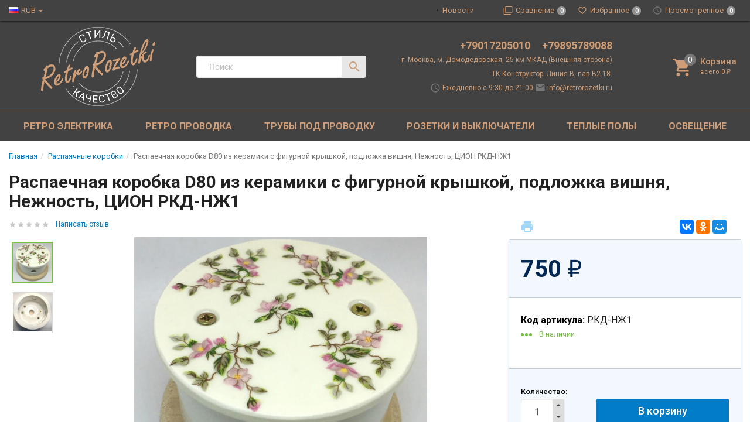

--- FILE ---
content_type: text/html; charset=utf-8
request_url: https://retrorozetki.ru/raspaechnaya-korobka-d80-iz-keramiki-s-figurnoy-kryshkoy-podlozhka-vishnya-nezhnost-tsion-rkd-nzh1/
body_size: 36605
content:
<!DOCTYPE html><html lang="ru"><script src="//code.jivo.ru/widget/Tq1ogoMGWE" async></script><head><title>Распаечная коробка D80 из керамики с фигурной крышкой, подложка вишня, Нежность, ЦИОН РКД-НЖ1 купить в Москве по цене 750 руб. в интернет-магазине РетроРозетки.ру &#128161;</title><meta charset="UTF-8"><meta http-equiv="x-ua-compatible" content="IE=edge"><meta name="Description" content="Распаечная коробка D80 из керамики с фигурной крышкой, подложка вишня, Нежность, ЦИОН РКД-НЖ1 купить с доставкой по Москве и России &amp;#9992; Интернет-магазин РетроРозетки.ру - ретро электрика и комплектующие для проводки от известных производителей, собственный шоу-рум." /><meta name="viewport" content="width=device-width, initial-scale=1, maximum-scale=1, user-scalable=0" /><meta name="cmsmagazine" content="68343894ce506f2d731814f75faa8204" /><link rel="shortcut icon" href="/favicon.ico"/><link rel="alternate" type="application/rss+xml" title="Ретро розетки" href="https://retrorozetki.ru/news/rss/"><link href="/wa-data/public/shop/themes/dsvpro/shop.css?v11.3.2.84" rel="stylesheet" type="text/css" media="all" /><link href="/wa-data/public/shop/themes/dsvpro/shop.css?v11.3.2.84" rel="stylesheet" type="text/css" media="all"><!-- Global site tag (gtag.js) - Google Analytics -->
<script async src="https://www.googletagmanager.com/gtag/js?id=UA-180697709-1"></script>
<script>
  window.dataLayer = window.dataLayer || [];
  function gtag(){dataLayer.push(arguments);}
  gtag('js', new Date());

  gtag('config', 'UA-180697709-1');
</script>

    <script>!function(a){"use strict";var b=function(b,c,d){function e(a){return h.body?a():void setTimeout(function(){e(a)})}function f(){i.addEventListener&&i.removeEventListener("load",f),i.media=d||"all"}var g,h=a.document,i=h.createElement("link");if(c)g=c;else{var j=(h.body||h.getElementsByTagName("head")[0]).childNodes;g=j[j.length-1]}var k=h.styleSheets;i.rel="stylesheet",i.href=b,i.media="only x",e(function(){g.parentNode.insertBefore(i,c?g:g.nextSibling)});var l=function(a){for(var b=i.href,c=k.length;c--;)if(k[c].href===b)return a();setTimeout(function(){l(a)})};return i.addEventListener&&i.addEventListener("load",f),i.onloadcssdefined=l,l(f),i};"undefined"!=typeof exports?exports.loadCSS=b:a.loadCSS=b}("undefined"!=typeof global?global:this);</script>
    <script>loadCSS("//fonts.googleapis.com/css?family=Roboto:400,500,700", false, "all");loadCSS("/wa-data/public/site/themes/dsvpro/css/mi.min.css", false, "all");loadCSS("/wa-data/public/site/themes/dsvpro/css/social.min.css", false, "all");</script><noscript><link href="/wa-data/public/site/themes/dsvpro/css/mi.min.css?v1.3.2.84" rel="stylesheet"><link href="/wa-data/public/site/themes/dsvpro/css/social.min.css?v1.3.2.84" rel="stylesheet"></noscript><script>loadCSS( "/wa-content/font/ruble/arial/fontface.css", false, "all");</script><noscript><link href="/wa-content/font/ruble/arial/fontface.css" rel="stylesheet" type="text/css"></noscript><link href="/wa-apps/shop/plugins/quickorder/js/dialog/jquery.dialog.min.css?2.13.1" rel="stylesheet">
<link href="/wa-apps/shop/plugins/quickorder/css/frontend.min.css?2.13.1" rel="stylesheet">
<script src="/wa-content/js/jquery/jquery-1.11.1.min.js"></script><script src="/wa-apps/shop/plugins/quickorder/js/dialog/legacy/jquery.dialog.min.js?2.13.1"></script>
<script src="/wa-apps/shop/plugins/quickorder/js/frontend.min.js?2.13.1"></script>
<script>loadCSS("/wa-data/public/shop/themes/dsvpro/css/print.css", false, "print");</script><meta name="yandex-verification" content="33af0204c5076767" /><!-- plugin hook: 'frontend_head' --><link rel='stylesheet' href='/wa-data/public/shop/plugins/itemsets/css/itemsetsFrontend.css'>
                <style type='text/css'>
                    i.itemsets-pl.loader { background: url(/wa-apps/shop/plugins/itemsets/img/loader.gif) no-repeat; width: 43px; height: 11px; display: inline-block; }
                </style>
                <script type='text/javascript' src='/wa-apps/shop/plugins/itemsets/js/itemsetsFrontend.js'></script>
                <script type='text/javascript' src='/wa-data/public/shop/plugins/itemsets/js/itemsetsFrontendLocale.js'></script>
                <script type='text/javascript'>
                    (function($) { 
                        $(function() {
                            $.itemsetsFrontend.init();
                        });
                    })(jQuery);
                </script><style id="quickorder-inline-styles" data-inline-css="1">[data-quickorder-pb]{background:rgba(250,133,100,1);color:#fff;-webkit-border-radius:5px;-moz-border-radius:5px;border-radius:5px;font-family:Arial,sans-serif;font-size:14px;font-style:normal;font-weight:normal;padding:10px 25px;margin-top:10px;margin-bottom:10px;text-align:center}[data-quickorder-pb]:hover{background:rgba(230,124,95,1)}[data-quickorder-pb]{display:table}.quickorder-form[data-quickorder-pf]{background:rgba(255,255,255,1);color:#5e5e5e;-webkit-border-radius:5px;-moz-border-radius:5px;border-radius:5px}[data-quickorder-pf] .quickorder-methods .s-quickorder-method{-webkit-border-radius:5px;-moz-border-radius:5px;border-radius:5px}[data-quickorder-pf] .quickorder-popup{-webkit-border-radius:5px;-moz-border-radius:5px;border-radius:5px}.quickorder-form [data-quickorder-pfh]{background:rgba(250,133,100,1);color:#fff;font-family:Arial,sans-serif;font-size:24px;font-style:normal;font-weight:normal;padding:10px 15px}[data-quickorder-pf] [data-quickorder-close]{right:15px}[data-quickorder-pf] .quickorder-popup-head{background:rgba(250,133,100,1);color:#fff}[data-quickorder-pf] .quickorder-popup{border:2px solid rgba(250,133,100,1)}.quickorder-form [data-quickorder-pt]{font-size:14px;font-style:normal;font-weight:bold}.quickorder-form [data-quickorder-pfs]{padding:7px;-webkit-border-radius:5px;-moz-border-radius:5px;border-radius:5px;border:1px solid #ccc;width:100%}[data-quickorder-pf] .quickorder-methods .s-quickorder-method{border:1px solid #ccc}[data-quickorder-pf] .quickorder-methods-form .wa-value input,[data-quickorder-pf] .quickorder-methods-form .wa-value select,[data-quickorder-pf] .wa-captcha-input,[data-quickorder-pf] .quickorder-methods-form .wa-value textarea{padding:7px;-webkit-border-radius:5px;-moz-border-radius:5px;border-radius:5px;border:1px solid #ccc}.quickorder-form [data-quickorder-pff]{padding:20px;text-align:center}.quickorder-form [data-quickorder-pfb]{background:rgba(250,133,100,1);color:#fff;-webkit-border-radius:5px;-moz-border-radius:5px;border-radius:5px;font-family:Arial,sans-serif;font-size:14px;font-style:normal;font-weight:normal;padding:10px 25px;text-align:center}.quickorder-form [data-quickorder-pfb]:hover{background:rgba(230,124,95,1)}[data-quickorder-pf] .quickorder-methods .s-quickorder-method:hover,[data-quickorder-pf] .quickorder-methods .s-quickorder-method.selected{background:rgba(250,133,100,.1)}[data-quickorder-pf] .quickorder-quantity-volume:hover{background:rgba(250,133,100,.1)}[data-quickorder-pf] .quickorder-popup .quickorder-quantity-button,[data-quickorder-pf] .quickorder-popup input[type="button"]{background:rgba(250,133,100,1);color:#fff;-webkit-border-radius:5px;-moz-border-radius:5px;border-radius:5px;font-family:Arial,sans-serif;font-size:14px;font-style:normal;font-weight:normal;padding:10px 25px;text-align:center}[data-quickorder-pf] .quickorder-popup .quickorder-quantity-button:hover{background:rgba(230,124,95,1)}[data-quickorder-cb]{background:rgba(250,133,100,1);color:#fff;-webkit-border-radius:5px;-moz-border-radius:5px;border-radius:5px;font-family:Arial,sans-serif;font-size:14px;font-style:normal;font-weight:normal;padding:10px 25px;margin-top:10px;margin-bottom:10px;text-align:center}[data-quickorder-cb]:hover{background:rgba(230,124,95,1)}[data-quickorder-cb]{display:table}.quickorder-form[data-quickorder-cf]{background:rgba(255,255,255,1);color:#5e5e5e;-webkit-border-radius:5px;-moz-border-radius:5px;border-radius:5px}[data-quickorder-cf] .quickorder-methods .s-quickorder-method{-webkit-border-radius:5px;-moz-border-radius:5px;border-radius:5px}[data-quickorder-cf] .quickorder-popup{-webkit-border-radius:5px;-moz-border-radius:5px;border-radius:5px}.quickorder-form [data-quickorder-cfh]{background:rgba(250,133,100,1);color:#fff;font-family:Arial,sans-serif;font-size:24px;font-style:normal;font-weight:normal;padding:10px 15px}[data-quickorder-cf] [data-quickorder-close]{right:15px}[data-quickorder-cf] .quickorder-popup-head{background:rgba(250,133,100,1);color:#fff}[data-quickorder-cf] .quickorder-popup{border:2px solid rgba(250,133,100,1)}.quickorder-form [data-quickorder-ct]{font-size:14px;font-style:normal;font-weight:bold}.quickorder-form [data-quickorder-cfs]{padding:7px;-webkit-border-radius:5px;-moz-border-radius:5px;border-radius:5px;border:1px solid #ccc;width:100%}[data-quickorder-cf] .quickorder-methods .s-quickorder-method{border:1px solid #ccc}[data-quickorder-cf] .quickorder-methods-form .wa-value input,[data-quickorder-cf] .quickorder-methods-form .wa-value select,[data-quickorder-cf] .wa-captcha-input,[data-quickorder-cf] .quickorder-methods-form .wa-value textarea{padding:7px;-webkit-border-radius:5px;-moz-border-radius:5px;border-radius:5px;border:1px solid #ccc}.quickorder-form [data-quickorder-cff]{padding:20px;text-align:center}.quickorder-form [data-quickorder-cfb]{background:rgba(250,133,100,1);color:#fff;-webkit-border-radius:5px;-moz-border-radius:5px;border-radius:5px;font-family:Arial,sans-serif;font-size:14px;font-style:normal;font-weight:normal;padding:10px 25px;text-align:center}.quickorder-form [data-quickorder-cfb]:hover{background:rgba(230,124,95,1)}[data-quickorder-cf] .quickorder-methods .s-quickorder-method:hover,[data-quickorder-cf] .quickorder-methods .s-quickorder-method.selected{background:rgba(250,133,100,.1)}[data-quickorder-cf] .quickorder-quantity-volume:hover{background:rgba(250,133,100,.1)}[data-quickorder-cf] .quickorder-popup .quickorder-quantity-button,[data-quickorder-cf] .quickorder-popup input[type="button"]{background:rgba(250,133,100,1);color:#fff;-webkit-border-radius:5px;-moz-border-radius:5px;border-radius:5px;font-family:Arial,sans-serif;font-size:14px;font-style:normal;font-weight:normal;padding:10px 25px;text-align:center}[data-quickorder-cf] .quickorder-popup .quickorder-quantity-button:hover{background:rgba(230,124,95,1)}/* Добавляйте свой CSS ниже */

.productForm .btn-quick {
	margin-left: auto;
	width: 100%;
	max-width: 253px;
}


@media( max-width: 1414px) {
	
	.productForm .btn-quick {
		max-width: 100%;	
	}
}



.quickorder-form .quickorder-form-head {
	background-color: #716969;
}

.quickorder-form .js-close-dialog {
	opacity: 1;
}

.quickorder-form .js-close-dialog:hover {
	opacity: 0.6;
}

.quickorder-form .js-close-dialog::before,
.quickorder-form .js-close-dialog::after {
	background-color: #ffffff;
}

.quickorder-form .quickorder-submit div,
.btn-quick.quickorder600  {
	background-color: #077fc3;
}

.quickorder-form .quickorder-submit div:hover,
.btn-quick.quickorder600:hover {
	background-color: #077fc3;
	opacity: 0.4;
}
</style><script>jQuery(document).ready(function($) {$.quickorder.init({version:'2.13.1',isDebug:'0',isMobile:'0',messages:{"Select product sku":"\u0412\u044b\u0431\u0440\u0430\u0442\u044c \u0432\u0430\u0440\u0438\u0430\u043d\u0442 \u0442\u043e\u0432\u0430\u0440\u0430","Product with the selected option combination is not available for purchase":"\u0422\u043e\u0432\u0430\u0440 \u0441 \u0432\u044b\u0431\u0440\u0430\u043d\u043d\u044b\u043c\u0438 \u0445\u0430\u0440\u0430\u043a\u0442\u0435\u0440\u0438\u0441\u0442\u0438\u043a\u0430\u043c\u0438 \u043d\u0435 \u0434\u043e\u0441\u0442\u0443\u043f\u0435\u043d \u0434\u043b\u044f \u0437\u0430\u043a\u0430\u0437\u0430","This product is already selected":"\u0422\u043e\u0432\u0430\u0440 \u0443\u0436\u0435 \u0432\u044b\u0431\u0440\u0430\u043d","Fix the errors above":"\u0418\u0441\u043f\u0440\u0430\u0432\u044c\u0442\u0435 \u0434\u043e\u043f\u0443\u0449\u0435\u043d\u043d\u044b\u0435 \u043e\u0448\u0438\u0431\u043a\u0438","The shopping cart is empty":"\u041a\u043e\u0440\u0437\u0438\u043d\u0430 \u043f\u0443\u0441\u0442\u0430","Wait, please... Redirecting":"\u041f\u043e\u0436\u0430\u043b\u0443\u0439\u0441\u0442\u0430, \u043f\u043e\u0434\u043e\u0436\u0434\u0438\u0442\u0435... \u0418\u0434\u0435\u0442 \u043f\u0435\u0440\u0435\u043d\u0430\u043f\u0440\u0430\u0432\u043b\u0435\u043d\u0438\u0435","Field is required":"\u041e\u0431\u044f\u0437\u0430\u0442\u0435\u043b\u044c\u043d\u043e\u0435 \u043f\u043e\u043b\u0435","Fill in required fields":"\u0417\u0430\u043f\u043e\u043b\u043d\u0438\u0442\u0435 \u043e\u0431\u044f\u0437\u0430\u0442\u0435\u043b\u044c\u043d\u044b\u0435 \u043f\u043e\u043b\u044f","Your order is empty":"\u0412\u0430\u0448 \u0437\u0430\u043a\u0430\u0437 \u043f\u0443\u0441\u0442","Fill in captcha field":"\u0417\u0430\u043f\u043e\u043b\u043d\u0438\u0442\u0435 \u043f\u0440\u043e\u0432\u0435\u0440\u043e\u0447\u043d\u044b\u0439 \u043a\u043e\u0434","Terms and agreement":"\u0423\u0441\u043b\u043e\u0432\u0438\u044f \u0438 \u0441\u043e\u0433\u043b\u0430\u0448\u0435\u043d\u0438\u044f","Phone format is not correct.<br>Use this one:":"\u041d\u0435\u043a\u043e\u0440\u0440\u0435\u043a\u0442\u043d\u044b\u0439 \u0444\u043e\u0440\u043c\u0430\u0442 \u0442\u0435\u043b\u0435\u0444\u043e\u043d\u0430.<br>\u0418\u0441\u043f\u043e\u043b\u044c\u0437\u0443\u0439\u0442\u0435 \u0442\u0430\u043a\u043e\u0439:","Shipping method has errors. Please, fix them.":"\u041c\u0435\u0442\u043e\u0434\u044b \u0434\u043e\u0441\u0442\u0430\u0432\u043a\u0438 \u0441\u043e\u0434\u0435\u0440\u0436\u0430\u0442 \u043e\u0448\u0438\u0431\u043a\u0438. \u041f\u043e\u0436\u0430\u043b\u0443\u0439\u0441\u0442\u0430, \u0438\u0441\u043f\u0440\u0430\u0432\u044c\u0442\u0435 \u0438\u0445.","Payment method has errors. Please, fix them.":"\u041c\u0435\u0442\u043e\u0434\u044b \u043e\u043f\u043b\u0430\u0442\u044b \u0441\u043e\u0434\u0435\u0440\u0436\u0430\u0442 \u043e\u0448\u0438\u0431\u043a\u0438. \u041f\u043e\u0436\u0430\u043b\u0443\u0439\u0441\u0442\u0430, \u0438\u0441\u043f\u0440\u0430\u0432\u044c\u0442\u0435 \u0438\u0445.","Minimal sum of order is %s":"\u041c\u0438\u043d\u0438\u043c\u0430\u043b\u044c\u043d\u0430\u044f \u0441\u0443\u043c\u043c\u0430 \u0437\u0430\u043a\u0430\u0437\u0430 %s","Minimal sum of each product is":"\u041c\u0438\u043d\u0438\u043c\u0430\u043b\u044c\u043d\u0430\u044f \u0441\u0442\u043e\u0438\u043c\u043e\u0441\u0442\u044c \u043a\u0430\u0436\u0434\u043e\u0433\u043e \u0442\u043e\u0432\u0430\u0440\u0430 %s","Minimal quantity of products is":"\u041c\u0438\u043d\u0438\u043c\u0430\u043b\u044c\u043d\u043e\u0435 \u043a\u043e\u043b\u0438\u0447\u0435\u0441\u0442\u0432\u043e \u0442\u043e\u0432\u0430\u0440\u043e\u0432","Minimal quantity of each product is":"\u041c\u0438\u043d\u0438\u043c\u0430\u043b\u044c\u043d\u043e\u0435 \u043a\u043e\u043b\u0438\u0447\u0435\u0441\u0442\u0432\u043e \u043a\u0430\u0436\u0434\u043e\u0433\u043e \u0442\u043e\u0432\u0430\u0440\u0430","Wait, please..":"\u041f\u043e\u0436\u0430\u043b\u0443\u0439\u0441\u0442\u0430, \u043f\u043e\u0434\u043e\u0436\u0434\u0438\u0442\u0435.."},currency:{"code":"RUB","sign":"\u0440\u0443\u0431.","sign_html":"<span class=\"ruble\">\u20bd<\/span>","sign_position":1,"sign_delim":" ","decimal_point":",","frac_digits":"2","thousands_sep":" "},usingPlugins:0,contactUpdate:0,popupClose:1,replace78:0,mobileStabDelay:'500',minimal:{"product_quantity":"","total_quantity":"","product_sum":"","price":"2000"},productButton:'[data-quickorder-product-button]',cartButton:'[data-quickorder-cart-button]',analytics:{"cart":{"ga_counter":"","ya_counter":"","yaecom":"","yaecom_goal_id":"","yaecom_container":"","ya_fopen":"","ya_submit":"","ya_submit_error":"","ga_category_fopen":"","ga_action_fopen":"","ga_category_submit":"","ga_action_submit":"","ga_category_submit_error":"","ga_action_submit_error":""},"product":{"ga_counter":"","ya_counter":"","yaecom":"","yaecom_goal_id":"","yaecom_container":"","ya_fopen":"","ya_submit":"","ya_submit_error":"","ga_category_fopen":"","ga_action_fopen":"","ga_category_submit":"","ga_action_submit":"","ga_category_submit_error":"","ga_action_submit_error":""}},urls:{getProductSkus:'/quickorder/getProductSkus/',shipping:'/quickorder/shipping/update/',update:'/quickorder/update/',load:'/quickorder/load/',payment:'/quickorder/payment/',send:'/quickorder/send/',service:'/quickorder/service/update/',cartSaveUrl:{shop:'https://retrorozetki.ru/cart/save/',plugin:'https://retrorozetki.ru/my/'},cartDeleteUrl:{shop:'https://retrorozetki.ru/cart/delete/',plugin:'https://retrorozetki.ru/my/'},cartAddUrl:{shop:'https://retrorozetki.ru/cart/add/',plugin:'https://retrorozetki.ru/my/'}}});});</script><style>body.boxed {background-image: url("/wa-data/public/site/themes/dsvpro/img/custom_background.jpg?v1553028963");background-position: top;}.header_theme_el .headerContent__cart i,.product__action.active,.product__action:hover,.nav-tabs>li.active>a,.nav-tabs>li.active>a:hover,.nav-tabs>li.active>a:focus,.post:hover .h2 { color: #c75532; }.heading::before,.promo:hover .promo__cover,.timeline__mask,.photos__item_mask,.ui-slider-horizontal .ui-slider-handle.ui-state-default,.ui-slider-horizontal .ui-widget-header { background-color: #c75532; }.tmb-wrap-table div.active,.nav-tabs>li.active>a,.nav-tabs>li.active>a:hover,.nav-tabs>li.active>a:focus,.nav-tabs>li>a:hover,.post:hover .post__panel,.about:hover hr,.modal-content { border-color: #c75532; }a { color: #56b3aa; }</style>


<style>
    /* цвет текста */
    html, body { color: #222; }

    /* цвет ссылок */
    a { color: #007dc6; }

    /* цвет наведения ссылок */
    a:hover { color: #1292ed; }

    /* черные ссылки / текст */
    .black,
    a.black { color: #000; }

    /* серые ссылки / текст */
    .gray,
    a.gray { color: #555; }

    /* обычные ссылки / текст */
    .darken,
    a.darken { color: #222; }

    /* разделитель : цвет */
    hr { border-color: #eee; }

    /* цитата : граница */
    blockquote { border-color: #eee; }

    /* фон содержимого сайта */
    body.body-auth,
    .wrapper { background: #fff; }

    /* ШАПКИ ОБЩЕЕ */
    .header { background: #fff; }

    /* верхнее меню : фон */
    .topMenu { background: #555; }

    /* верхнее меню : цвет меню страниц */
    .topMenu__pages,
    .topMenu__pages a { color: #d9d9d9; }

    /* верхнее меню : цвет сравнение, избранное */
    .topMenu__link
    .topMenu__link:hover { color: #fff; }

    .topMenu__badge {
        background: #959595; /* верхнее меню : фон индикаторов */
    color: #fff; /* верхнее меню : цвет индикаторов */
    }
    .full .topMenu__badge {
    background: #ffc120; /* верхнее меню : фон активных индикаторов */
    color: #000; /* верхнее меню : цвет активных индикаторов */
    }

    .mi-icon-badge[data-badge]::after {
        background: #777; /* шапка : индикаторы иконок : фон */
    color: #fff; /* шапка : индикаторы иконок : цвет */
    }

    .full .mi-icon-badge[data-badge]::after {
    background: #ffc120; /* шапка : индикаторы иконок : активный фон */
    color: #222; /* шапка : индикаторы иконок : активный цвет */
    }

    /* шапка : поиск : цвет границы */
    .search-form__button,
    .search-form__input { border-color: #b3b3b3; }

    .search-form__button {
    background: #ffc120; /* шапка : поиск : фон кнопки */
    color: #222; /* шапка : поиск : цвет кнопки */
    }


    /* ШАПКА 1 */
    /* шапка 1 : фон */
    .headerContent_theme_ua { background: #fff; }

    /* шапка 1 : категории : фон */
    .navbar_theme_ua { background: #fff; }

    /* шапка 1 : категории : цвет текста */
    .navbar_theme_ua .navbar-nav>li>a { color: #222; }

    /* шапка 1 : категории : цвет границы */
    .navbar_theme_ua .navbar-nav>li>a:hover { border-color: #000; }

    /* шапка 1 : цвет иконок */
    .headerLinks_theme_ua .headerLinks__link { color: #1d1d1d; }

    .headerLinks_theme_ua .full .headerLinks__icon::after {
    background-color: #e51b24; /* шапка 1 : индикаторы иконок : активный фон */
    color: #fff; /* шапка 1 : индикаторы иконок : активный цвет */
    }

    /* ШАПКА 2 */
    /* шапка 2 : цвет текста, ссылок */
    .header_theme_am,
    .header_theme_am a { color: #fff; }

    /* шапка 2 : фон */
    .headerContent_theme_am { background: #303030; }

    /* шапка 2 : навцигация : фон */
    .navbar_theme_am { background: transparent; }

    /* шапка 2 : навцигация : цвет текста */
    .navbar_theme_am .navbar-nav>li>a,
    .navbar_theme_am .navbar-nav>li>a:hover { color: #ccc; }

    /* шапка 2 : навигация : цвет текста каталога */
    .dropdown_theme_am > a { color: #fff !important}

    /* шапка 2 : навигация : цвет стрелки фикс. каталога */
    .header_theme_am.affix .navbar-nav>li:first-child>a::after { color: #ffc120 }

    /* шапка 2 : поиск : цвет границы */
    .search-form_theme_am .search-form__button,
    .search-form_theme_am .search-form__input { border-color: transparent; }


    /* ШАПКА 3 */
    /* шапка 3 : фон */
    .header_theme_wm { background: #007dc6; }

    /* шапка 3 : цвет текста, ссылок */
    .topMenu_theme_wm,
    .topMenu_theme_wm a { color: #fff; }

    /* шапка 3 : верхнее меню : фон */
    .topMenu_theme_wm { background: transparent; }

    /* шапка 3 : поиск : цвет границы */
    .search-form_theme_wm .search-form__button,
    .search-form_theme_wm .search-form__input { border-color: transparent; }

    /* шапка 3 : навигация : фон */
    .navbar_theme_wm { background: #fff; }

    /* шапка 3 : навигация : цвет ссылок */
    .navbar_theme_wm .navbar-nav>li>a { color: #007dc6; }

    /* шапка 3 : навигация : цвет промо */
    .navbar_theme_wm .navbar-promo { color: #f58339 !important; }

    /* шапка 3 : навигация : цвет стрелки фикс. каталога */
    .navbar-bars__arrow { color: #ffc120 }

    /* ШАПКА 4 */
    /* шапка 4 : цвет текста, ссылок */
    .header_theme_el,
    .header_theme_el a { color: #1d1d1d; }

    .topMenu_theme_el {
        background: #424242;
    }

    /* шапка 4 : верхнее меню : цвет меню страниц */
    .topMenu_theme_el .topMenu__pages,
    .topMenu_theme_el .topMenu__pages a { color: #222 }

    /* шапка 4 : верхнее меню : цвет сравнение, избранное */
    /*.topMenu_theme_el .topMenu__link:hover,
    .topMenu_theme_el .topMenu__link { color: #222 }*/

    /* шапка 4 : поиск : фон кнопки */
    .search-form_theme_el .search-form__button { background: transparent; }

    /* шапка 4 : корзина : цвет иконки */
    .header_theme_el .headerContent__cart i { color: #ce9d77; }

    /* шапка 4 : категории : фон */
    /*.navbar_theme_el { background-color: #8a5832; }*/

    /* шапка 4 : категории : цвет текста */
    /*.navbar_theme_el .navbar-nav>li>a,
    .navbar_theme_el .navbar-nav>li>a:hover,
    .navbar_theme_el .navbar-nav>li>a:focus { color: #fff }*/

    /* шапка 4 : категории : фон наведение */
    /*.navbar_theme_el .navbar-nav>li>a:hover { background-color: #a6283e; }*/

    /* ВЫПАДАЮЩИЕ СПИСКИ */
    /* выпадающие списки : фон */
    .dropdown-menu { background-color: rgba(255,255,255,0.96);; }

    /* выпадающие списки : стрелка : фон */
    .dropdown-arrow>.dropdown-menu::after { border-bottom-color: rgba(255,255,255,0.96);; }

    /* выпадающие списки : цвет ссылок */
    .dropdown-menu>li>a { color: #007dc6; }

    /* выпадающие списки : цвет стрелок */
    .dropdown>a::after,
    .dropdown-submenu>a::after { color: #ccc; }

    /* выпадающие списки : навигация : фон */
    .navbar-nav .dropdown-menu { background-color: #fff; }

    /* выпадающие списки : навигация : цвет текст */
    .navbar .dropdown-menu>li>a { color: #333; }

    /* выпадающие списки : навигация : цвет текст наведения */
    .navbar .dropdown-menu>li>a:hover { color: #b3b3b3; }

    /* выпадающие списки : навигация шапка 1 : цвет границы */
    .navbar_theme_ua ul.dropdown-menu { border-color: #000; }

    /* выпадающие списки : навигация шапка 2 : цвет текста наведение */
    .dropdown-menu_theme_am>li>a:hover { color: #007dc6; }

    /* выпадающие списки : мегаменю : цвет заголовков*/
    .megaMenu .megaMenu__heading { color: #000; }

    /* выпадающие списки : мегаменю : цвет текста */
    .megaMenu li a { color: #333; }

    /* выпадающие списки : мегаменю : цвет текста наведение */
    .megaMenu li a:hover { color: #b3b3b3; }

    /* выпадающие списки : меню шапка 2 : цвет текста */
    .amaMenu a { color: #5a5a5a; }

    /* ПОДПИСКА */
    .subscribe {
    background-color: #fff; /* подписка : фон */
    border-color: #f4f4f4; /* подписка : цвет границы */
    color: #222; /* подписка : цвет текста */
    }

    /* ПОДВАЛ */
    .footer {
    background-color: #fff; /* подвал : фон */
    border-color: #f4f4f4; /* подвал : цвет границы */
    color: #222; /* подвал : цвет текста */
    }

    /* подвал : цвет ссылок */
    .footer a { color: #007dc6; }

    /* КОПИРАЙТ */
    .copyright {
        background-color: #fafafa; /* копирайт : фон */
    border-color: #f4f4f4; /* копирайт : цвет границы */
    color: #424242; /* копирайт : цвет текста */
    }

    /* ФОРМЫ */
    .form input[type="text"],
    .form input[type="password"],
    .form input[type="email"],
    .form select,
    .form textarea,
    .form-control {
    background-color: #fff; /* формы : поля : фон */
    border-color: #ccc; /* формы : поля : граница */
    color: #555; /* формы : поля : цвет текста */
    }

    /* формы : поля : цвет границы фокуса */
    .form input[type="text"]:focus,
    .form input[type="password"]:focus,
    .form input[type="email"]:focus,
    .form select:focus,
    .form textarea:focus { border-color: #7fbbe6; }

    .checkbox:not(:checked)+label::before {
    background-color: #fff; /* формы : чекбокс : фон */
    border-color: #aaa; /* формы : чекбокс : граница */
    }

    .checkbox:checked+label::before {
    background-color: #76c143; /* формы : чекбокс : фон */
    border-color: #76c143; /* формы : чекбокс : граница */
    color: #fff; /* формы : чекбокс : цвет текста */
    }

    .radio:not(:checked)+label::before,
    .radio:checked+label::before {
    background: #fff; /* формы : радио : фон */
    border-color: #878787; /* формы : радио : граница */
    }

    /* формы : радио : фон кружка */
    .radio:checked+label::after { background: #878787; }

    .btn-default {
        color: #000; /* кнопка : обычная : цвет текста */
    background-color: #fff; /* кнопка : обычная : фон */
    border-color: #caced4; /* кнопка : обычная : граница */
    }

    .btn-primary,
    .login .form.auth input[type="submit"] {
    color: #fff; /* кнопка : синяя : цвет текста */
    background-color: #007dc6; /* кнопка : синяя : фон */
    border-color: #007dc6; /* кнопка : синяя : граница */
    }

    .btn-primary:hover,
    .login .form.auth input[type="submit"]:hover {
    color: #fff; /* кнопка : синяя : цвет текста наведения */
    background-color: #005d93; /* кнопка : синяя : фон наведения*/
    border-color: #005d93; /* кнопка : синяя : граница наведения */
    }

    .btn-danger {
    color: #fff; /* кнопка : красная : цвет текста */
    background-color: #e51b24; /* кнопка : красная : фон */
    border-color: #e51b24; /* кнопка : красная : граница */
    }

    .btn-danger:hover {
    color: #fff; /* кнопка : красная : цвет текста наведения */
    background-color: #b40028; /* кнопка : красная : фон наведения */
    border-color: #b40028; /* кнопка : красная : граница наведения */
    }

    /* БОКОВАЯ ПАНЕЛЬ */
    .sbNav__header {
        background: #f2f8fd; /* бок. категории : заголовок : фон */
        border-color: #e9e9e9; /* бок. категории : заголовок : граница */
    color: #222 !important; /* бок. категории : заголовок : цвет текста */
    }

    /* бок. категории : заголовок : цвет стрелки */
    .sbNav__header::after { color: #ffc120; }

    /* бок. категории : ссылки : фон */
    .sbNav__li { background: #fff; }

    /* бок. категории : ссылки : цвет текста */
    .sbNav__link,
    .sbNav .dropdown-menu>li>a { color: #555; }

    /* бок. категории : ссылки : цвет текста наведения */
    .sbNav__link:hover,
    .sbNav .dropdown-menu>li>a:hover { color: #007dc6; }

    /* бок. панель : заголовки : цвет текста */
    .sbHeading { color: #000; }

    /* бок. панель : бренды : цвет ссылок */
    .sbBrands a { color: #333; }

    /* бок. панель : новости : цвет наименования */
    .sbPosts__name { color: #333; }

    /* бок. панель : новости : цвет информации */
    .sbPosts__info { color: #888; }

    /* бок. панель : теги : граница */
    .sbTags__item { border-color: #f1f1f1; }

    /* бок. панель : теги : фон наведения */
    .sbTags__item:hover { background: #f1f1f1; }

    /* бок. панель : теги : цвет текст */
    .sbTags__tag { color: #5a5a5a !important; }

    /* бок. панель : слайдер : цвет стрелок */
    .slick-sb .slick-arrow::before { color: #000; }

    /* СЛАЙДЕР */
    /* слайдер : точки : цвет */
    .slick-dots li button { color: #c9c9c9; }

    /* слайдер : точки : активный цвет */
    .slick-dots li.slick-active button { color: #707070; }

    /* слайдер : стрелки : фон */
    .slick-arrow { background: rgba(255,255,255,0.3); }

    /* слайдер : стрелки : фон наведение */
    .slick-arrow:hover,
    .slick-arrow:focus { background-color: #fff; }

    /* слайдер : стрелки : цвет */
    .slick-arrow::before { color: #c7c7c7; }

    /* МАГАЗИН */
    /* карточка товара : фон */
    .products__inner { background: #fff; }

    /* карточка товара : граница наведение */
    .products.thumbs .products__item:hover .products__inner { border-color: #8c8c8c; }

    /* карточка товара : цвет названия */
    .products__link { color: #444; }

    /* карточка товара : цвет цены */
    .products__price { color: #007dc6; }

    /* карточка товара : цвет цены в фиксированной форме */
    .productAffix__price { color: #007dc6; }

    /* карточка товара : цвет избранного, сравнения */
    .product__action { color: #666; }

    .products__quickview {
        background: #fff; /* карточка товара : быстрый просмотр : фон */
        color: #222; /* карточка товара : быстрый просмотр : текст */
    }

    /* услуги : цвет иконки */
    .service__icon { color: #5e5e5e; }

    /* услуги : цвет наведения иконки */
    .service:hover .service__icon  { color: #21242a; }

    /* заголовки : граница */
    .heading::before { background: #e51b24; }


    .nav-tabs:not(.quickview__tabs)>li.active>a,
    .nav-tabs:not(.quickview__tabs)>li.active>a:hover,
    .nav-tabs:not(.quickview__tabs)>li.active>a:focus {
    color: #e51b24; /* табы : активная вкладка : цвет текущей */
    border-color: #e51b24; /* табы : активная вкладка : граница текущей */
    }

    /* посты : граница */
    .post__panel { border-color: #e7e7e7; }

    /* посты : граница наведения */
    .post:hover .post__panel { border-color: #cd9d77; }

    /* посты : цвет заголовка наведение */
    .post:hover .h2 { color: #cd9d77; }

    /* посты : маска изображения */
    .timeline__mask { background: #cd9d77; }

    /* бренды : цвет границы */
    .brands,
    .brands__all { border-color: #ebebeb; }

    /* описание : разделитель : граница */
    .about hr { border-color: #e4e4e4; }

    /* описание : разделитель : граница наведения */
    .about:hover hr { border-color: #007dc6; }

    /* сортировка : цвет границы */
    .sort { border-color: #e9e9e9; }

    .sort .dropdown>a {
        background: #dfebed; /* сортировка : кнопка : фон */
        border-color: #c2cfd6; /* сортировка : кнопка : граница */
    color: #222; /* сортировка : кнопка : текст */
    }

    .sort .dropdown .dropdown-menu {
    background: #fff; /* сортировка : список : фон */
    border-color: #007dc6; /* сортировка : список : граница */
    color: #222; /* сортировка : список : текст */
    }

    .sort .selected a { color: #007dc6; } /* сортировка : список : текст активный */

    /* сортировка : вид : цвет */
    .sort__view a { color: #d9d9d9; }

    /* сортировка : вид : цвет активный */
    .sort__view a.active { color: #9ed6fa; }

    /* фильтр : фон */
    .filter,
    .sbSort__inner { background: #fff; }

    /* фильтр : граница */
    .filter,
    .filter__block { border-color: #f0f0f0; }

    /* фильтр : слайдер : фон */
    .ui-slider-horizontal.ui-widget-content { background: #bbb; }

    /* фильтр : слайдер : активный фон и кружки */
    .ui-slider-horizontal .ui-widget-header,
    .ui-slider-horizontal .ui-slider-handle.ui-state-default { background: #007dc6; }

    /* фильтр : стрелки : цвет */
    .filter__header a::before,
    .sbSort__btn::before { border-top-color: #ffc120; }

    /* фильтр моб : кнопки : фон */
    .filterMobile { background: #f2f8fd; }

    /* фильтр моб : разделитель : фон */
    .sbSort { background: #e9e9e9; }


    /* форма продукта : фон */
    .productForm { background: #fff; }

    /* форма продукта : граница */
    .productForm,
    .productForm__header { border-color: #c2cfd6; }

    /* форма продукта : заголовок : фон */
    .productForm__header { background: #f2f8fd; }

    /* количество : фон */
    .qty { background: #eee; }

    /* количество : кнопки : фон */
    .qty button { background: #ddd; }

    /* количество : кнопки : цвет */
    .qty__plus::before { border-bottom-color: #444 !important; }
    .qty__minus::before { border-top-color: #444 !important; }

    @media (min-width: 991px) {
        .cartOrder__block {
            background: #fff; /* корзина : форма : фон */
            border-color: #c2cfd6; /* корзина : форма : граница */
        }
    }

    /* оформление : фон */
    .panel { background: #fff; }

    /* мои заказы : фон */
    .myTable { background: #fff; }

    /* мои заказы : граница */
    .myTable,
    .myOrders__table>.row { border-color: #dbdbdb; }

    /* мои заказы : заголовок : фон */
    .myTable__header { background: #f1f8fd; }

    /* статусная строка : линия : фон */
    .progress-step::after { background-color: #c0ced4; }

    .progress-step .progress-marker {
        color: #fff; /* статусная строка : маркер : текст */
        background-color: #fff; /* статусная строка : маркер : фон */
        border-color: #c0ced4; /* статусная строка : маркер : граница */
    }

    .progress-step.is-active .progress-marker {
        background-color: #6dc150; /* статусная строка : маркер : фон активный */
        border-color: #6dc150; /* статусная строка : маркер : граница активная */
    }

    .progress-step:hover .progress-marker {
        background-color: #8cce76; /* статусная строка : маркер : фон наведения*/
        border-color: #8cce76; /* статусная строка : маркер : граница наведения */
    }

    /* БЛОГ , ФОТО */
    /* блог : разделитель : фон */
    .timeline::before { background-color: #eee; }

    /* блог : метка даты : цвет */
    .timeline__badge,
    .timeline__panel::before { color: #ccc; }

    /* отзывы  : граница */
    .review { border-color: #e3e3e3; }

    /* отзывы : дата : цвет текста */
    .review__date { color: #8c8c8c; }

    /* фото : маска */
    .photos__item_mask { background-color: #e51b24; }
</style><meta property="og:type" content="website">
<meta property="og:title" content="Распаечная коробка D80 из керамики с фигурной крышкой, подложка вишня, Нежность, ЦИОН РКД-НЖ1 купить в Москве по цене 750 руб. в интернет-магазине РетроРозетки.ру &amp;#128161;">
<meta property="og:image" content="https://retrorozetki.ru/wa-data/public/shop/products/73/08/100873/images/502633/502633.750x0.jpg">
<meta property="og:url" content="https://retrorozetki.ru/raspaechnaya-korobka-d80-iz-keramiki-s-figurnoy-kryshkoy-podlozhka-vishnya-nezhnost-tsion-rkd-nzh1/">
<meta property="" content="750">
<meta property="" content="RUB">
<meta property="og:description" content="Распаечная коробка D80 из керамики с фигурной крышкой, подложка вишня, Нежность, ЦИОН РКД-НЖ1 купить с доставкой по Москве и России &amp;#9992; Интернет-магазин РетроРозетки.ру - ретро электрика и комплектующие для проводки от известных производителей, собственный шоу-рум.">
<link rel="icon" href="/favicon.ico?v=1668690824" type="image/x-icon" /><link rel="apple-touch-icon" href="/apple-touch-icon.png?v=1668690824" /><!--[if lt IE 9]><script src="https://oss.maxcdn.com/html5shiv/3.7.3/html5shiv.min.js"></script><script src="https://oss.maxcdn.com/respond/1.4.2/respond.min.js"></script><![endif]--></head><body class="boxed"><div class="wrapper"><div class="header-wrapper header-wrapper-theme_el">







<div hidden>sobaka theme_el</div>
<header class="header header_theme_el hidden-xs hidden-sm"><div class="topMenu topMenu_theme_el affix-hidden"><div class="container-fluid"><ul class="topMenu__crcy list-inline"><li class="dropdown"><img src="/wa-content/img/country/rus.gif" alt="RUB"><a href="javascript:void(0)">RUB</a><ul class="dropdown-menu"><li class="active"><a href="javascript:void(0)" data-crcy="RUB"><img src="/wa-content/img/country/rus.gif" alt="RUB">Российский рубль</a></li><li><a href="javascript:void(0)" data-crcy="USD"><img src="/wa-content/img/country/usa.gif" alt="USD">Доллар США</a></li><li><a href="javascript:void(0)" data-crcy="EUR"><img src="/wa-content/img/country/deu.gif" alt="EUR">Евро</a></li></ul></li></ul><ul class="topMenu__pages list-inline custom-top-menu"><div hidden> omar /news/ /raspaechnaya-korobka-d80-iz-keramiki-s-figurnoy-kryshkoy-podlozhka-vishnya-nezhnost-tsion-rkd-nzh1/</div><li><a href="/news/">Новости</a></li></ul><ul class="topMenu__pages list-inline"></ul><ul class="topMenu__user list-inline list-unstyled"><li><a class="topMenu__link js-compare" href="javascript:void(0);"><i class="mi mi-filter-none topMenu__icon"></i><span class="topMenu__label">Сравнение</span><span class="badge topMenu__badge js-compare-count">0</span></a></li><li><a class="topMenu__link js-favorite" href="/search/?func=wishlist" rel="nofollow"><i class="mi mi-favorite-border topMenu__icon"></i><span class="topMenu__label">Избранное</span><span class="badge topMenu__badge js-favorite-count">0</span></a></li><li><a class="topMenu__link js-viewed" href="/search/?func=viewed" rel="nofollow"><i class="mi mi-access-time topMenu__icon"></i><span class="topMenu__label">Просмотренное</span><span class="badge topMenu__badge js-viewed-count">0</span></a></li></ul></div></div><div class="headerContent headerContent_theme_el"><div class="container-fluid"><div class="row vertical-align"><div class="col-md-3 logo-wrap">
	<a href="/" class="logo logo_theme_el">
        <img src="/wa-data/public/site/themes/dsvpro/img/mylogo.png?v1594279496?v1.3.2.84" alt="Ретро розетки">
	</a>
 </div><div class="col-md-3"><div class="search-form search-form_theme_el" id="searchWrapper"><div class="js-searchpro__field-wrapper" id="searchpro-field-wrapper-69705ce7d6b88" >
		<div class="js-searchpro__field" style="display: none;">
	<div class="searchpro__field">
	<div class="searchpro__field-container js-searchpro__field-container">
		<div class="searchpro__field-input-container">
			<input class="searchpro__field-input js-searchpro__field-input" autocomplete="off"
			       placeholder="Поиск"/>
			<div class="searchpro__field-clear-button js-searchpro__field-clear-button" style="display: none;"></div>
		</div>
				<div class="searchpro__field-button-container">
			<div class="searchpro__field-button js-searchpro__field-button">Найти</div>
		</div>
	</div>
</div>

</div>

<script type="text/javascript">
	(function($) {
		var create_field = function(field) {
			new field('searchpro-field-wrapper-69705ce7d6b88', {"dropdown_status":true,"category_status":false,"dropdown_min_length":3,"history_cookie_key":"shop_searchpro_search_history","popular_status":true,"popular_max_count":5,"history_status":true,"history_search_status":true,"history_max_count":5,"clear_button_status":true,"helper_dropdown":{"current":"<div class=\"searchpro__dropdown\">\n\t<div class=\"searchpro__dropdown-group searchpro__dropdown-group-history\">\n\t\t\t\t\t<div class=\"searchpro__dropdown-group-title\">\n\t\t\t\t\u041f\u043e\u043f\u0443\u043b\u044f\u0440\u043d\u044b\u0435 \u0437\u0430\u043f\u0440\u043e\u0441\u044b\n\t\t\t<\/div>\n\t\t\t<div class=\"searchpro__dropdown-group-entities js-searchpro__dropdown-entities\">\n\t\t\t\t\t\t\t\t\t<a class=\"searchpro__dropdown-entity js-searchpro__dropdown-entity\"\n\t\t\t\t\t   data-action=\"value:data-value\" data-value=\"gauss\" href=\"\/search\/gauss\/\">\n\t\t\t\t\t\tgauss\n\n\t\t\t\t\t\t\t\t\t\t\t<\/a>\n\t\t\t\t\t\t\t\t\t<a class=\"searchpro__dropdown-entity js-searchpro__dropdown-entity\"\n\t\t\t\t\t   data-action=\"value:data-value\" data-value=\"lindas\" href=\"\/search\/lindas\/\">\n\t\t\t\t\t\tlindas\n\n\t\t\t\t\t\t\t\t\t\t\t<\/a>\n\t\t\t\t\t\t\t\t\t<a class=\"searchpro__dropdown-entity js-searchpro__dropdown-entity\"\n\t\t\t\t\t   data-action=\"value:data-value\" data-value=\"petrucci\" href=\"\/search\/petrucci\/\">\n\t\t\t\t\t\tpetrucci\n\n\t\t\t\t\t\t\t\t\t\t\t<\/a>\n\t\t\t\t\t\t\t\t\t<a class=\"searchpro__dropdown-entity js-searchpro__dropdown-entity\"\n\t\t\t\t\t   data-action=\"value:data-value\" data-value=\"\u0440\u0435\u0442\u0440\u043e \u0432\u044b\u043a\u043b\u044e\u0447\u0430\u0442\u0435\u043b\u0438\" href=\"\/search\/%D1%80%D0%B5%D1%82%D1%80%D0%BE+%D0%B2%D1%8B%D0%BA%D0%BB%D1%8E%D1%87%D0%B0%D1%82%D0%B5%D0%BB%D0%B8\/\">\n\t\t\t\t\t\t\u0440\u0435\u0442\u0440\u043e \u0432\u044b\u043a\u043b\u044e\u0447\u0430\u0442\u0435\u043b\u0438\n\n\t\t\t\t\t\t\t\t\t\t\t<\/a>\n\t\t\t\t\t\t\t\t\t<a class=\"searchpro__dropdown-entity js-searchpro__dropdown-entity\"\n\t\t\t\t\t   data-action=\"value:data-value\" data-value=\"bironi\" href=\"\/search\/bironi\/\">\n\t\t\t\t\t\tbironi\n\n\t\t\t\t\t\t\t\t\t\t\t<\/a>\n\t\t\t\t\t\t\t<\/div>\n\t\t\t\t<div class=\"js-searchpro__dropdown-history\">\n\t\t\t\t\t<\/div>\n\t<\/div>\n<\/div>\n","template":"<div class=\"searchpro__dropdown\">\n\t<div class=\"searchpro__dropdown-group searchpro__dropdown-group-history\">\n\t\t\t\t\t<div class=\"searchpro__dropdown-group-title\">\n\t\t\t\t\u041f\u043e\u043f\u0443\u043b\u044f\u0440\u043d\u044b\u0435 \u0437\u0430\u043f\u0440\u043e\u0441\u044b\n\t\t\t<\/div>\n\t\t\t<div class=\"searchpro__dropdown-group-entities js-searchpro__dropdown-entities\">\n\t\t\t\t\t\t\t\t\t<a class=\"searchpro__dropdown-entity js-searchpro__dropdown-entity\"\n\t\t\t\t\t   data-action=\"value:data-value\" data-value=\"gauss\" href=\"\/search\/gauss\/\">\n\t\t\t\t\t\tgauss\n\n\t\t\t\t\t\t\t\t\t\t\t<\/a>\n\t\t\t\t\t\t\t\t\t<a class=\"searchpro__dropdown-entity js-searchpro__dropdown-entity\"\n\t\t\t\t\t   data-action=\"value:data-value\" data-value=\"lindas\" href=\"\/search\/lindas\/\">\n\t\t\t\t\t\tlindas\n\n\t\t\t\t\t\t\t\t\t\t\t<\/a>\n\t\t\t\t\t\t\t\t\t<a class=\"searchpro__dropdown-entity js-searchpro__dropdown-entity\"\n\t\t\t\t\t   data-action=\"value:data-value\" data-value=\"petrucci\" href=\"\/search\/petrucci\/\">\n\t\t\t\t\t\tpetrucci\n\n\t\t\t\t\t\t\t\t\t\t\t<\/a>\n\t\t\t\t\t\t\t\t\t<a class=\"searchpro__dropdown-entity js-searchpro__dropdown-entity\"\n\t\t\t\t\t   data-action=\"value:data-value\" data-value=\"\u0440\u0435\u0442\u0440\u043e \u0432\u044b\u043a\u043b\u044e\u0447\u0430\u0442\u0435\u043b\u0438\" href=\"\/search\/%D1%80%D0%B5%D1%82%D1%80%D0%BE+%D0%B2%D1%8B%D0%BA%D0%BB%D1%8E%D1%87%D0%B0%D1%82%D0%B5%D0%BB%D0%B8\/\">\n\t\t\t\t\t\t\u0440\u0435\u0442\u0440\u043e \u0432\u044b\u043a\u043b\u044e\u0447\u0430\u0442\u0435\u043b\u0438\n\n\t\t\t\t\t\t\t\t\t\t\t<\/a>\n\t\t\t\t\t\t\t\t\t<a class=\"searchpro__dropdown-entity js-searchpro__dropdown-entity\"\n\t\t\t\t\t   data-action=\"value:data-value\" data-value=\"bironi\" href=\"\/search\/bironi\/\">\n\t\t\t\t\t\tbironi\n\n\t\t\t\t\t\t\t\t\t\t\t<\/a>\n\t\t\t\t\t\t\t<\/div>\n\t\t\t\t<div class=\"js-searchpro__dropdown-history\">\n\t\t\t\t\t\t\t<div class=\"searchpro__dropdown-group-title\">\n\t\t\t\t\t\u0418\u0441\u0442\u043e\u0440\u0438\u044f \u0437\u0430\u043f\u0440\u043e\u0441\u043e\u0432\n\t\t\t\t<\/div>\n\t\t\t\t<div class=\"searchpro__dropdown-group-entities js-searchpro__dropdown-entities\">\n\t\t\t\t\t\t\t\t\t\t\t<a class=\"searchpro__dropdown-entity js-searchpro__dropdown-entity\"\n\t\t\t\t\t\t   data-action=\"value:data-value\" data-value=\"\" href=\"\/search\/%QUERY%\/\">\n\t\t\t\t\t<span class=\"js-searchpro__dropdown-entity_query\">\n\t\t\t\t\t\t\n\t\t\t\t\t<\/span>\n\t\t\t\t\t\t\t\t\t\t\t\t\t\t\t<div class=\"searchpro__dropdown-entity_delete-button js-searchpro__dropdown-entity_delete-button\">\n\t\t\t\t\t\t\t\t\t\u0423\u0434\u0430\u043b\u0438\u0442\u044c\n\t\t\t\t\t\t\t\t<\/div>\n\t\t\t\t\t\t\t\t\t\t\t\t\t<\/a>\n\t\t\t\t\t\t\t\t\t<\/div>\n\t\t\t\t\t<\/div>\n\t<\/div>\n<\/div>\n"}});
		};

		if(window.shop_searchpro_field) {
			create_field(window.shop_searchpro_field);
			return;
		}

		$(document).on('shop-searchpro-field-loaded', function(e, field) {
			create_field(field);
		});
	})(jQuery);
</script>

	</div>
 <script type="text/javascript" src="https://retrorozetki.ru/searchpro-plugin/config/?v99999999999999999 (fork version: 1.10.0)?119210859"></script> <script type="text/javascript"> (function() { window.shop_searchpro.loader.loadJs('/wa-apps/shop/plugins/searchpro/js/frontend.field.js?v99999999999999999 (fork version: 1.10.0)', 'field', null); window.shop_searchpro.loader.loadCss('https://retrorozetki.ru/wa-apps/shop/plugins/searchpro/css/frontend.fonts.css?v99999999999999999 (fork version: 1.10.0)'); window.shop_searchpro.loader.loadCss('https://retrorozetki.ru/wa-data/public/shop/themes/dsvpro/searchpro_plugin_field.css?v99999999999999999 (fork version: 1.10.0)'); window.shop_searchpro.loader.loadCss('https://retrorozetki.ru/wa-data/public/shop/plugins/searchpro/stylesheet/dsvpro/field.css?1683008501'); })(); </script> </div></div><div class="col-md-7 col-lg-6 headerContent__info"><ul class="list-unstyled headerContent__contacts"></ul><ul class="list-unstyled headerContent__contacts"><li class="fs-18em fw-7"><a href="tel:+79017205010">+79017205010    </a> &nbsp; &nbsp;  <a href="tel:+79895789088">+79895789088    </a></li><li class="fs-12em text-elips">г. Москва, м. Домодедовская, 25 км МКАД (Внешняя сторона)<br><a href="/kontakty/">ТК Конструктор. Линия В, пав В2.18.</a></li><li class="fs-12em text-elips"><i class="material-icons" style="font-size:18px; color:#777;">schedule</i> Ежедневно с 9:30 до 21:00 <i class="material-icons" style="font-size:18px; color:#777;">email</i> <a href="mailto:info@retrorozetki.ru">info@retrorozetki.ru</a></li></ul><ul class="headerLinks headerLinks_theme_el"><li id="cart"><a class="headerContent__cart td-none js-cart" href="/cart/"><span class="mi-icon-badge js-cart-count" data-badge="0"><i class="mi mi-shopping-cart headerLinks__icon"></i></span><div class="text-left"><p class="fs-15em fw-5">Корзина</p><p class="fs-11em tt-lc">Всего <span class="js-cart-total">0 <span class="ruble">₽</span></span></p></div></a><div id="flying-cart" class="flyingCart is-empty">
    <div class="flyingCart__content">
            </div>
    <div class="flyingCart__summary">
        <div class="row">
            <div class="col-xs-12">
                <p><span class="gray fs-13em">Всего</span>: <span class="fw-7 fs-14em js-cart-total">0 <span class="ruble">₽</span></span></p>
                <a href="/cart/" class="btn btn-primary btn-block">Корзина</a>
            </div>
        </div>
    </div>
    <div id="flying_cart_template" class="hidden">
        <div class="row">
            <div class="col-xs-4 flyingCart__image">
                <img src="[data-uri]" alt="flyingcart template">
            </div>
            <div class="col-xs-8">
                <p class="flyingCart__name fs-15em fw-5"></p>
                <p class="flyingCart__price color-price fs-13em fw-7"></p>
                <a href="javascript:void(0)" class="flyingCart__delete fs-13em">Удалить</a>
                <span class="flyingCart__count hidden"></span>
            </div>
        </div>
    </div>
</div></li></ul></div></div></div></div><div class="c-main-navigation"><nav class="main-navigation" style="display:none;"><div class="w-main-menu-level_1"><ul class="main-menu-list --level_1"><li class="main-menu-item --level_1"data-child-exist="true"data-arr-item-id="0"><div class="main-menu-link --level_1"><span class="main-menu-item-name --level_1"><span class="main-menu-item-name__text">Ретро электрика</span></span></div></li><li class="main-menu-item --level_1"data-child-exist="true"data-arr-item-id="1"><a href="/category/retro-provoda/" class="main-menu-link --level_1"><span class="main-menu-item-name --level_1"><span class="main-menu-item-name__text">Ретро проводка</span></span></a></li><li class="main-menu-item --level_1"data-child-exist="true"data-arr-item-id="2"><a href="/category/truby-pod-provodku/" class="main-menu-link --level_1"><span class="main-menu-item-name --level_1"><span class="main-menu-item-name__text">Трубы под проводку</span></span></a></li><li class="main-menu-item --level_1"data-child-exist="true"data-arr-item-id="3"><a href="/category/rozetki-i-vyklyuchateli/" class="main-menu-link --level_1"><span class="main-menu-item-name --level_1"><span class="main-menu-item-name__text">Розетки и выключатели</span></span></a></li><li class="main-menu-item --level_1"data-child-exist="true"data-arr-item-id="4"><a href="/category/teplye-poly/" class="main-menu-link --level_1"><span class="main-menu-item-name --level_1"><span class="main-menu-item-name__text">Теплые полы</span></span></a></li><li class="main-menu-item --level_1"data-child-exist="true"data-arr-item-id="5"><a href="/category/osveshchenie/" class="main-menu-link --level_1"><span class="main-menu-item-name --level_1"><span class="main-menu-item-name__text">Освещение</span></span></a></li></ul><div class="w-main-menu-view-more-panel c-expand-block --js-start-short"><button type="button" class="main-menu-view-more-btn c-expand-block-btn">еще...</button><div class="c-expand-block-body"><ul class="main-menu-view-more-panel"></ul></div></div></div><div class="w-main-menu-dropdown-panel"><div class="w-dropdown-left-column"><ul class="main-menu-list --level_2" data-parent-arr-id="0"><li class="main-menu-item --level_2" data-arr-item-id="0-0"><a href="/category/retro-vyklyuchateli/" class="main-menu-link --level_2"><span class="main-menu-item-name --level_2"><span class="main-menu-item-name__text">Ретро выключатели</span></span></a></li><li class="main-menu-item --level_2" data-arr-item-id="0-1"><a href="/category/retro-rozetki/" class="main-menu-link --level_2"><span class="main-menu-item-name --level_2"><span class="main-menu-item-name__text">Ретро розетки</span></span></a></li><li class="main-menu-item --level_2" data-arr-item-id="0-2"><a href="/category/ramki-i-podlozhki/" class="main-menu-link --level_2"><span class="main-menu-item-name --level_2"><span class="main-menu-item-name__text">Рамки и подложки</span></span></a></li><li class="main-menu-item --level_2" data-arr-item-id="0-3"><a href="/category/nakladki-na-brevno/" class="main-menu-link --level_2"><span class="main-menu-item-name --level_2"><span class="main-menu-item-name__text">Накладки на бревно</span></span></a></li><li class="main-menu-item --level_2" data-arr-item-id="0-4"><a href="/category/izolyatory-i-aksesyary/" class="main-menu-link --level_2"><span class="main-menu-item-name --level_2"><span class="main-menu-item-name__text">Изоляторы и аксессуары</span></span></a></li><li class="main-menu-item --level_2" data-arr-item-id="0-5"><a href="/category/raspayachnye-korobki/" class="main-menu-link --level_2"><span class="main-menu-item-name --level_2"><span class="main-menu-item-name__text">Распаечные коробки</span></span></a></li><li class="main-menu-item --level_2" data-arr-item-id="0-6"><a href="/category/retro-udliniteli/" class="main-menu-link --level_2"><span class="main-menu-item-name --level_2"><span class="main-menu-item-name__text">Ретро удлинители</span></span></a></li><li class="main-menu-item --level_2" data-arr-item-id="0-7"><a href="/category/retro-lampy/" class="main-menu-link --level_2"><span class="main-menu-item-name --level_2"><span class="main-menu-item-name__text">Ретро лампы Эдисона</span></span></a></li></ul><ul class="main-menu-list --level_2" data-parent-arr-id="1"><li class="main-menu-item --level_2" data-arr-item-id="1-0"><a href="/category/retro-provoda/" class="main-menu-link --level_2"><span class="main-menu-item-name --level_2"><span class="main-menu-item-name__text">Ретро провода</span></span></a></li></ul><ul class="main-menu-list --level_2" data-parent-arr-id="2"><li class="main-menu-item --level_2" data-arr-item-id="2-0"><a href="#" class="main-menu-link --level_2"><span class="main-menu-item-name --level_2"><span class="main-menu-item-name__text">Трубы под проводку</span></span></a></li></ul><ul class="main-menu-list --level_2" data-parent-arr-id="3"><li class="main-menu-item --level_2" data-arr-item-id="3-0"><a href="/category/rozetki-i-vyklyuchateli/rozetki/" class="main-menu-link --level_2"><span class="main-menu-item-name --level_2"><span class="main-menu-item-name__text">Розетки</span></span></a></li><li class="main-menu-item --level_2" data-arr-item-id="3-1"><a href="/category/rozetki-i-vyklyuchateli/vyklyuchateli/" class="main-menu-link --level_2"><span class="main-menu-item-name --level_2"><span class="main-menu-item-name__text">Выключатели</span></span></a></li><li class="main-menu-item --level_2" data-arr-item-id="3-2"><a href="/category/rozetki-i-vyklyuchateli/ramki/" class="main-menu-link --level_2"><span class="main-menu-item-name --level_2"><span class="main-menu-item-name__text">Рамки</span></span></a></li><li class="main-menu-item --level_2" data-arr-item-id="3-3"><a href="/category/rozetki-i-vyklyuchateli/svetoregulyatory/" class="main-menu-link --level_2"><span class="main-menu-item-name --level_2"><span class="main-menu-item-name__text">Диммеры и светорегуляторы</span></span></a></li><li class="main-menu-item --level_2" data-arr-item-id="3-4"><a href="/category/rozetki-i-vyklyuchateli/datchiki/" class="main-menu-link --level_2"><span class="main-menu-item-name --level_2"><span class="main-menu-item-name__text">Датчики</span></span></a></li><li class="main-menu-item --level_2" data-arr-item-id="3-5"><a href="/category/rozetki-i-vyklyuchateli/upravlenie-zhalyuzi/" class="main-menu-link --level_2"><span class="main-menu-item-name --level_2"><span class="main-menu-item-name__text">Управление жалюзи</span></span></a></li><li class="main-menu-item --level_2" data-arr-item-id="3-6"><a href="/category/rozetki-i-vyklyuchateli/vyvody-kabelya/" class="main-menu-link --level_2"><span class="main-menu-item-name --level_2"><span class="main-menu-item-name__text">Вывод кабеля</span></span></a></li><li class="main-menu-item --level_2" data-arr-item-id="3-7"><a href="/category/rozetki-i-vyklyuchateli/zaglushki/" class="main-menu-link --level_2"><span class="main-menu-item-name --level_2"><span class="main-menu-item-name__text">Заглушки</span></span></a></li><li class="main-menu-item --level_2" data-arr-item-id="3-8"><a href="/category/rozetki-i-vyklyuchateli/montazhnye-korobki-i-supporty/" class="main-menu-link --level_2"><span class="main-menu-item-name --level_2"><span class="main-menu-item-name__text">Монтажные коробки и суппорты</span></span></a></li><li class="main-menu-item --level_2" data-arr-item-id="3-9"><a href="/category/rozetki-i-vyklyuchateli/zvonki/" class="main-menu-link --level_2"><span class="main-menu-item-name --level_2"><span class="main-menu-item-name__text">Звонки</span></span></a></li><li class="main-menu-item --level_2" data-arr-item-id="3-10"><a href="/category/rozetki-i-vyklyuchateli/termoregulyatory/" class="main-menu-link --level_2"><span class="main-menu-item-name --level_2"><span class="main-menu-item-name__text">Терморегуляторы</span></span></a></li></ul><ul class="main-menu-list --level_2" data-parent-arr-id="4"><li class="main-menu-item --level_2" data-arr-item-id="4-0"><a href="/category/teplye-poly/pod-plitku/" class="main-menu-link --level_2"><span class="main-menu-item-name --level_2"><span class="main-menu-item-name__text">Под плитку</span></span></a></li><li class="main-menu-item --level_2" data-arr-item-id="4-1"><a href="/category/teplye-poly/v-styazh/" class="main-menu-link --level_2"><span class="main-menu-item-name --level_2"><span class="main-menu-item-name__text">В стяжку</span></span></a></li><li class="main-menu-item --level_2" data-arr-item-id="4-2"><a href="/category/teplye-poly/termoregulyatory/" class="main-menu-link --level_2"><span class="main-menu-item-name --level_2"><span class="main-menu-item-name__text">Терморегуляторы</span></span></a></li></ul><ul class="main-menu-list --level_2" data-parent-arr-id="5"><li class="main-menu-item --level_2" data-arr-item-id="5-0"><a href="/category/osveshchenie/lyustry/" class="main-menu-link --level_2"><span class="main-menu-item-name --level_2"><span class="main-menu-item-name__text">Люстры</span></span></a></li><li class="main-menu-item --level_2" data-arr-item-id="5-1"><a href="/category/osveshchenie/svetilniki/" class="main-menu-link --level_2"><span class="main-menu-item-name --level_2"><span class="main-menu-item-name__text">Светильники</span></span></a></li><li class="main-menu-item --level_2" data-arr-item-id="5-2"><a href="/category/osveshchenie/bra-i-podsvetka/" class="main-menu-link --level_2"><span class="main-menu-item-name --level_2"><span class="main-menu-item-name__text">Бра и подсветки</span></span></a></li><li class="main-menu-item --level_2" data-arr-item-id="5-3"><a href="/category/osveshchenie/spoty/" class="main-menu-link --level_2"><span class="main-menu-item-name --level_2"><span class="main-menu-item-name__text">Споты</span></span></a></li><li class="main-menu-item --level_2" data-arr-item-id="5-4"><a href="/category/osveshchenie/torshery/" class="main-menu-link --level_2"><span class="main-menu-item-name --level_2"><span class="main-menu-item-name__text">Торшеры</span></span></a></li><li class="main-menu-item --level_2" data-arr-item-id="5-5"><a href="/category/osveshchenie/nastolnye-lampy/" class="main-menu-link --level_2"><span class="main-menu-item-name --level_2"><span class="main-menu-item-name__text">Настольные лампы</span></span></a></li><li class="main-menu-item --level_2" data-arr-item-id="5-6"><a href="/category/osveshchenie/trekovye-sistemy/" class="main-menu-link --level_2"><span class="main-menu-item-name --level_2"><span class="main-menu-item-name__text">Трековые системы</span></span></a></li><li class="main-menu-item --level_2" data-arr-item-id="5-7"><a href="/category/osveshchenie/lampochki/" class="main-menu-link --level_2"><span class="main-menu-item-name --level_2"><span class="main-menu-item-name__text">Лампочки и лампы</span></span></a></li><li class="main-menu-item --level_2" data-arr-item-id="5-8"><a href="/category/osveshchenie/ulichnoe/" class="main-menu-link --level_2"><span class="main-menu-item-name --level_2"><span class="main-menu-item-name__text">Уличное освещение</span></span></a></li><li class="main-menu-item --level_2" data-arr-item-id="5-9"><a href="/category/osveshchenie/na-novyy-god/" class="main-menu-link --level_2"><span class="main-menu-item-name --level_2"><span class="main-menu-item-name__text">Новогодние светильники</span></span></a></li><li class="main-menu-item --level_2" data-arr-item-id="5-10"><a href="/category/osveshchenie/komplektuyushchie/" class="main-menu-link --level_2"><span class="main-menu-item-name --level_2"><span class="main-menu-item-name__text">Комплектующие</span></span></a></li></ul></div><div class="w-dropdown-right-column"><ul class="main-menu-list --level_3" data-parent-arr-id="0-0"><li class="main-menu-item --level_3"><a href="/category/retro-vyklyuchateli/odnoklavishnye/" class="main-menu-link --level_3"><span class="main-menu-item-name --level_3"><span class="main-menu-item-name__text">Одноклавишные</span></span></a><ul class="main-menu-list --level_4" data-parent-arr-id="0"><li class="main-menu-item --level_4"><a href="/category/retro-vyklyuchateli/prohodnoy-1-kl-vyklyuchatel/" class="main-menu-link --level_4"><span class="main-menu-item-name --level_4"><span class="main-menu-item-name__text">Проходные 1-но клавишные</span></span></a></li><li class="main-menu-item --level_4"><a href="/category/retro-vyklyuchateli/knopochnyy-1-kl-vyklyuchatel/" class="main-menu-link --level_4"><span class="main-menu-item-name --level_4"><span class="main-menu-item-name__text">Кнопочные 1-но клавишные</span></span></a></li><li class="main-menu-item --level_4"><a href="/category/retro-vyklyuchateli/tumblernyy-1-kl-vyklyuchatel/" class="main-menu-link --level_4"><span class="main-menu-item-name --level_4"><span class="main-menu-item-name__text">Тумблерные 1-но клавишные</span></span></a></li><li class="main-menu-item --level_4"><a href="/category/retro-vyklyuchateli/perekrestnyy-1-kl-vyklyuchatel/" class="main-menu-link --level_4"><span class="main-menu-item-name --level_4"><span class="main-menu-item-name__text">Перекрестные 1-но клавишные</span></span></a></li><li class="main-menu-item --level_4"><a href="/category/retro-vyklyuchateli/povorotnye-na-2-polozheniya-1-klavishnye/" class="main-menu-link --level_4"><span class="main-menu-item-name --level_4"><span class="main-menu-item-name__text">Поворотные на 2 положения (1-но клавишные)</span></span></a></li></ul></li><li class="main-menu-item --level_3"><a href="/category/retro-vyklyuchateli/dvuhklavishnye/" class="main-menu-link --level_3"><span class="main-menu-item-name --level_3"><span class="main-menu-item-name__text">Двухклавишные</span></span></a><ul class="main-menu-list --level_4" data-parent-arr-id="0"><li class="main-menu-item --level_4"><a href="/category/retro-vyklyuchateli/povorotnye-na-4-polozheniya-2-kh-klavishnye/" class="main-menu-link --level_4"><span class="main-menu-item-name --level_4"><span class="main-menu-item-name__text">Поворотные на 4 положения (2-х клавишные)</span></span></a></li><li class="main-menu-item --level_4"><a href="/category/retro-vyklyuchateli/tumblernyy-2-kl-vyklyuchatel/" class="main-menu-link --level_4"><span class="main-menu-item-name --level_4"><span class="main-menu-item-name__text">Тумблерные 2-х клавишные</span></span></a></li><li class="main-menu-item --level_4"><a href="/category/retro-vyklyuchateli/knopochnyy-2-kl-vyklyuchatel/" class="main-menu-link --level_4"><span class="main-menu-item-name --level_4"><span class="main-menu-item-name__text">Кнопочные 2-х клавишные</span></span></a></li></ul></li><li class="main-menu-item --level_3"><a href="#" class="main-menu-link --level_3"><span class="main-menu-item-name --level_3"><span class="main-menu-item-name__text">Тип товара</span></span></a><ul class="main-menu-list --level_4" data-parent-arr-id="0"><li class="main-menu-item --level_4"><a href="/category/retro-vyklyuchateli/tumblernye/" class="main-menu-link --level_4"><span class="main-menu-item-name --level_4"><span class="main-menu-item-name__text">Тумблерные</span></span></a></li><li class="main-menu-item --level_4"><a href="/category/retro-vyklyuchateli/knopochnye/" class="main-menu-link --level_4"><span class="main-menu-item-name --level_4"><span class="main-menu-item-name__text">Кнопочные</span></span></a></li><li class="main-menu-item --level_4"><a href="/category/retro-vyklyuchateli/loft/" class="main-menu-link --level_4"><span class="main-menu-item-name --level_4"><span class="main-menu-item-name__text">Лофт выключатели</span></span></a></li><li class="main-menu-item --level_4"><a href="/category/retro-vyklyuchateli/dlya-naruzhnogo-montazha/" class="main-menu-link --level_4"><span class="main-menu-item-name --level_4"><span class="main-menu-item-name__text">Для наружного монтажа</span></span></a></li><li class="main-menu-item --level_4"><a href="/category/retro-vyklyuchateli/dlya-vnutrennego-montazha/" class="main-menu-link --level_4"><span class="main-menu-item-name --level_4"><span class="main-menu-item-name__text">Для внутреннего монтажа</span></span></a></li><li class="main-menu-item --level_4"><a href="/category/retro-vyklyuchateli/dimmer-svetoregulyator/" class="main-menu-link --level_4"><span class="main-menu-item-name --level_4"><span class="main-menu-item-name__text">Диммеры (светорегуляторы)</span></span></a></li></ul></li><li class="main-menu-item --level_3"><a href="#" class="main-menu-link --level_3"><span class="main-menu-item-name --level_3"><span class="main-menu-item-name__text">Материал</span></span></a><ul class="main-menu-list --level_4" data-parent-arr-id="0"><li class="main-menu-item --level_4"><a href="/category/retro-vyklyuchateli/farforovye/" class="main-menu-link --level_4"><span class="main-menu-item-name --level_4"><span class="main-menu-item-name__text">Фарфор</span></span></a></li><li class="main-menu-item --level_4"><a href="/category/retro-vyklyuchateli/keramicheskie/" class="main-menu-link --level_4"><span class="main-menu-item-name --level_4"><span class="main-menu-item-name__text">Керамика</span></span></a></li><li class="main-menu-item --level_4"><a href="/category/retro-vyklyuchateli/plastikovye/" class="main-menu-link --level_4"><span class="main-menu-item-name --level_4"><span class="main-menu-item-name__text">Пластик</span></span></a></li><li class="main-menu-item --level_4"><a href="/category/retro-vyklyuchateli/metallicheskie/" class="main-menu-link --level_4"><span class="main-menu-item-name --level_4"><span class="main-menu-item-name__text">Металл</span></span></a></li><li class="main-menu-item --level_4"><a href="/category/retro-vyklyuchateli/farfor-metall/" class="main-menu-link --level_4"><span class="main-menu-item-name --level_4"><span class="main-menu-item-name__text">Фарфор/металл</span></span></a></li><li class="main-menu-item --level_4"><a href="/category/retro-vyklyuchateli/latun/" class="main-menu-link --level_4"><span class="main-menu-item-name --level_4"><span class="main-menu-item-name__text">Латунь</span></span></a></li></ul></li><li class="main-menu-item --level_3"><a href="#" class="main-menu-link --level_3"><span class="main-menu-item-name --level_3"><span class="main-menu-item-name__text">Бренды</span></span></a><ul class="main-menu-list --level_4" data-parent-arr-id="0"><li class="main-menu-item --level_4"><a href="/category/retro-vyklyuchateli/mezonin-tm/" class="main-menu-link --level_4"><span class="main-menu-item-name --level_4"><span class="main-menu-item-name__text">МезонинЪ ТМ</span></span></a></li><li class="main-menu-item --level_4"><a href="/category/retro-vyklyuchateli/bironi/" class="main-menu-link --level_4"><span class="main-menu-item-name --level_4"><span class="main-menu-item-name__text">Bironi</span></span></a></li><li class="main-menu-item --level_4"><a href="/category/retro-vyklyuchateli/sun-lumen/" class="main-menu-link --level_4"><span class="main-menu-item-name --level_4"><span class="main-menu-item-name__text">Sun Lumen</span></span></a></li><li class="main-menu-item --level_4"><a href="/category/retro-vyklyuchateli/salvador/" class="main-menu-link --level_4"><span class="main-menu-item-name --level_4"><span class="main-menu-item-name__text">Salvador</span></span></a></li><li class="main-menu-item --level_4"><a href="/category/retro-vyklyuchateli/werkel/" class="main-menu-link --level_4"><span class="main-menu-item-name --level_4"><span class="main-menu-item-name__text">Werkel</span></span></a></li><li class="main-menu-item --level_4"><a href="/category/retro-vyklyuchateli/leanza/" class="main-menu-link --level_4"><span class="main-menu-item-name --level_4"><span class="main-menu-item-name__text">Leanza</span></span></a></li><li class="main-menu-item --level_4"><a href="/category/retro-vyklyuchateli/lindas/" class="main-menu-link --level_4"><span class="main-menu-item-name --level_4"><span class="main-menu-item-name__text">Lindas</span></span></a></li><li class="main-menu-item --level_4"><a href="/category/retro-vyklyuchateli/interior-electric/" class="main-menu-link --level_4"><span class="main-menu-item-name --level_4"><span class="main-menu-item-name__text">Interior Electric</span></span></a></li><li class="main-menu-item --level_4"><a href="/category/retro-vyklyuchateli/retrika/" class="main-menu-link --level_4"><span class="main-menu-item-name --level_4"><span class="main-menu-item-name__text">Retrika</span></span></a></li><li class="main-menu-item --level_4"><a href="/category/retro-vyklyuchateli/petrucci/" class="main-menu-link --level_4"><span class="main-menu-item-name --level_4"><span class="main-menu-item-name__text">Petrucci</span></span></a></li><li class="main-menu-item --level_4"><a href="/category/retro-vyklyuchateli/vintage/" class="main-menu-link --level_4"><span class="main-menu-item-name --level_4"><span class="main-menu-item-name__text">Vintage</span></span></a></li><li class="main-menu-item --level_4"><a href="/category/retro-vyklyuchateli/bylectrica/" class="main-menu-link --level_4"><span class="main-menu-item-name --level_4"><span class="main-menu-item-name__text">Bylectrica</span></span></a></li><li class="main-menu-item --level_4"><a href="/category/retro-vyklyuchateli/edisel/" class="main-menu-link --level_4"><span class="main-menu-item-name --level_4"><span class="main-menu-item-name__text">EDISEL</span></span></a></li><li class="main-menu-item --level_4"><a href="/category/retro-vyklyuchateli/lk-studio/" class="main-menu-link --level_4"><span class="main-menu-item-name --level_4"><span class="main-menu-item-name__text">LK Studio</span></span></a></li></ul></li><li class="main-menu-item --level_3"><a href="#" class="main-menu-link --level_3"><span class="main-menu-item-name --level_3"><span class="main-menu-item-name__text">Цвет</span></span></a><ul class="main-menu-list --level_4" data-parent-arr-id="0"><li class="main-menu-item --level_4"><a href="/category/retro-vyklyuchateli/bronza/" class="main-menu-link --level_4"><span class="main-menu-item-name --level_4"><span class="main-menu-item-name__text">Бронза</span></span></a></li><li class="main-menu-item --level_4"><a href="/category/retro-vyklyuchateli/mednyy/" class="main-menu-link --level_4"><span class="main-menu-item-name --level_4"><span class="main-menu-item-name__text">Медь</span></span></a></li></ul></li></ul><ul class="main-menu-list --level_3" data-parent-arr-id="0-1"><li class="main-menu-item --level_3"><a href="#" class="main-menu-link --level_3"><span class="main-menu-item-name --level_3"><span class="main-menu-item-name__text">Тип товара</span></span></a><ul class="main-menu-list --level_4" data-parent-arr-id="1"><li class="main-menu-item --level_4"><a href="/category/retro-rozetki/elektricheskie/" class="main-menu-link --level_4"><span class="main-menu-item-name --level_4"><span class="main-menu-item-name__text">Электрические</span></span></a></li><li class="main-menu-item --level_4"><a href="/category/retro-rozetki/internet/" class="main-menu-link --level_4"><span class="main-menu-item-name --level_4"><span class="main-menu-item-name__text">Интернет-розетки</span></span></a></li><li class="main-menu-item --level_4"><a href="/category/retro-rozetki/tv/" class="main-menu-link --level_4"><span class="main-menu-item-name --level_4"><span class="main-menu-item-name__text">Тв-розетки</span></span></a></li><li class="main-menu-item --level_4"><a href="/category/retro-rozetki/telefonnye/" class="main-menu-link --level_4"><span class="main-menu-item-name --level_4"><span class="main-menu-item-name__text">Телефонные</span></span></a></li><li class="main-menu-item --level_4"><a href="/category/retro-rozetki/elektricheskie/rozetka-elektricheskaya-s-zk/" class="main-menu-link --level_4"><span class="main-menu-item-name --level_4"><span class="main-menu-item-name__text">С заземлением</span></span></a></li><li class="main-menu-item --level_4"><a href="/category/retro-rozetki/dvuhmestnye/" class="main-menu-link --level_4"><span class="main-menu-item-name --level_4"><span class="main-menu-item-name__text">Двойные</span></span></a></li><li class="main-menu-item --level_4"><a href="/category/retro-rozetki/usb-rozetki/" class="main-menu-link --level_4"><span class="main-menu-item-name --level_4"><span class="main-menu-item-name__text">USB-розетки</span></span></a></li><li class="main-menu-item --level_4"><a href="/category/retro-rozetki/matovye/" class="main-menu-link --level_4"><span class="main-menu-item-name --level_4"><span class="main-menu-item-name__text">Матовые</span></span></a></li><li class="main-menu-item --level_4"><a href="/category/retro-rozetki/loft/" class="main-menu-link --level_4"><span class="main-menu-item-name --level_4"><span class="main-menu-item-name__text">Лофт</span></span></a></li></ul></li><li class="main-menu-item --level_3"><a href="#" class="main-menu-link --level_3"><span class="main-menu-item-name --level_3"><span class="main-menu-item-name__text">Материал</span></span></a><ul class="main-menu-list --level_4" data-parent-arr-id="1"><li class="main-menu-item --level_4"><a href="/category/retro-rozetki/farforovye/" class="main-menu-link --level_4"><span class="main-menu-item-name --level_4"><span class="main-menu-item-name__text">Фарфор</span></span></a></li><li class="main-menu-item --level_4"><a href="/category/retro-rozetki/keramicheskie/" class="main-menu-link --level_4"><span class="main-menu-item-name --level_4"><span class="main-menu-item-name__text">Керамика</span></span></a></li><li class="main-menu-item --level_4"><a href="/category/retro-rozetki/plastikovye/" class="main-menu-link --level_4"><span class="main-menu-item-name --level_4"><span class="main-menu-item-name__text">Пластик</span></span></a></li><li class="main-menu-item --level_4"><a href="/category/retro-rozetki/metallicheskie/" class="main-menu-link --level_4"><span class="main-menu-item-name --level_4"><span class="main-menu-item-name__text">Металл</span></span></a></li><li class="main-menu-item --level_4"><a href="/category/retro-rozetki/pod-derevo/" class="main-menu-link --level_4"><span class="main-menu-item-name --level_4"><span class="main-menu-item-name__text">Дерево</span></span></a></li><li class="main-menu-item --level_4"><a href="/category/retro-rozetki/latun/" class="main-menu-link --level_4"><span class="main-menu-item-name --level_4"><span class="main-menu-item-name__text">Латунь</span></span></a></li><li class="main-menu-item --level_4"><a href="/category/retro-rozetki/stal/" class="main-menu-link --level_4"><span class="main-menu-item-name --level_4"><span class="main-menu-item-name__text">Сталь</span></span></a></li></ul></li><li class="main-menu-item --level_3"><a href="#" class="main-menu-link --level_3"><span class="main-menu-item-name --level_3"><span class="main-menu-item-name__text">Тип монтажа</span></span></a><ul class="main-menu-list --level_4" data-parent-arr-id="1"><li class="main-menu-item --level_4"><a href="/category/retro-rozetki/dlya-naruzhnogo-montazha/" class="main-menu-link --level_4"><span class="main-menu-item-name --level_4"><span class="main-menu-item-name__text">Наружный (Накладной)</span></span></a></li><li class="main-menu-item --level_4"><a href="/category/retro-rozetki/dlya-vnutrennego-montazha/" class="main-menu-link --level_4"><span class="main-menu-item-name --level_4"><span class="main-menu-item-name__text">Внутренний (Скрытый)</span></span></a></li></ul></li><li class="main-menu-item --level_3"><a href="#" class="main-menu-link --level_3"><span class="main-menu-item-name --level_3"><span class="main-menu-item-name__text">Бренды</span></span></a><ul class="main-menu-list --level_4" data-parent-arr-id="1"><li class="main-menu-item --level_4"><a href="/category/retro-rozetki/mezonin-tm/" class="main-menu-link --level_4"><span class="main-menu-item-name --level_4"><span class="main-menu-item-name__text">МезонинЪ ТМ</span></span></a></li><li class="main-menu-item --level_4"><a href="/category/retro-rozetki/bironi/" class="main-menu-link --level_4"><span class="main-menu-item-name --level_4"><span class="main-menu-item-name__text">Bironi</span></span></a></li><li class="main-menu-item --level_4"><a href="/category/retro-rozetki/sun-lumen/" class="main-menu-link --level_4"><span class="main-menu-item-name --level_4"><span class="main-menu-item-name__text">Sun Lumen</span></span></a></li><li class="main-menu-item --level_4"><a href="/category/retro-rozetki/salvador/" class="main-menu-link --level_4"><span class="main-menu-item-name --level_4"><span class="main-menu-item-name__text">Salvador</span></span></a></li><li class="main-menu-item --level_4"><a href="/category/retro-rozetki/werkel/" class="main-menu-link --level_4"><span class="main-menu-item-name --level_4"><span class="main-menu-item-name__text">Werkel</span></span></a></li><li class="main-menu-item --level_4"><a href="/category/retro-rozetki/tsion/" class="main-menu-link --level_4"><span class="main-menu-item-name --level_4"><span class="main-menu-item-name__text">ЦИОН</span></span></a></li><li class="main-menu-item --level_4"><a href="/category/retro-rozetki/leanza/" class="main-menu-link --level_4"><span class="main-menu-item-name --level_4"><span class="main-menu-item-name__text">Leanza</span></span></a></li><li class="main-menu-item --level_4"><a href="/category/retro-rozetki/lindas/" class="main-menu-link --level_4"><span class="main-menu-item-name --level_4"><span class="main-menu-item-name__text">Lindas</span></span></a></li><li class="main-menu-item --level_4"><a href="/category/retro-rozetki/interior-electric/" class="main-menu-link --level_4"><span class="main-menu-item-name --level_4"><span class="main-menu-item-name__text">Interior Electric</span></span></a></li><li class="main-menu-item --level_4"><a href="/category/retro-rozetki/petrucci/" class="main-menu-link --level_4"><span class="main-menu-item-name --level_4"><span class="main-menu-item-name__text">Petrucci</span></span></a></li><li class="main-menu-item --level_4"><a href="/category/retro-rozetki/romatti/" class="main-menu-link --level_4"><span class="main-menu-item-name --level_4"><span class="main-menu-item-name__text">Romatti</span></span></a></li><li class="main-menu-item --level_4"><a href="/category/retro-rozetki/bylectrica/" class="main-menu-link --level_4"><span class="main-menu-item-name --level_4"><span class="main-menu-item-name__text">Bylectrica</span></span></a></li><li class="main-menu-item --level_4"><a href="/category/retro-rozetki/retrika/" class="main-menu-link --level_4"><span class="main-menu-item-name --level_4"><span class="main-menu-item-name__text">Retrika</span></span></a></li><li class="main-menu-item --level_4"><a href="/category/retro-rozetki/lk-studio/" class="main-menu-link --level_4"><span class="main-menu-item-name --level_4"><span class="main-menu-item-name__text">LK Studio</span></span></a></li></ul></li><li class="main-menu-item --level_3"><a href="#" class="main-menu-link --level_3"><span class="main-menu-item-name --level_3"><span class="main-menu-item-name__text">Цвет</span></span></a><ul class="main-menu-list --level_4" data-parent-arr-id="1"><li class="main-menu-item --level_4"><a href="/category/retro-rozetki/slonovaya-kost/" class="main-menu-link --level_4"><span class="main-menu-item-name --level_4"><span class="main-menu-item-name__text">Слоновая кость</span></span></a></li><li class="main-menu-item --level_4"><a href="/category/retro-rozetki/bronza/" class="main-menu-link --level_4"><span class="main-menu-item-name --level_4"><span class="main-menu-item-name__text">Бронза</span></span></a></li><li class="main-menu-item --level_4"><a href="/category/retro-rozetki/chernyy/" class="main-menu-link --level_4"><span class="main-menu-item-name --level_4"><span class="main-menu-item-name__text">Черный</span></span></a></li><li class="main-menu-item --level_4"><a href="/category/retro-rozetki/belyy/" class="main-menu-link --level_4"><span class="main-menu-item-name --level_4"><span class="main-menu-item-name__text">Белый</span></span></a></li><li class="main-menu-item --level_4"><a href="/category/retro-rozetki/korichnevyy/" class="main-menu-link --level_4"><span class="main-menu-item-name --level_4"><span class="main-menu-item-name__text">Коричневый</span></span></a></li><li class="main-menu-item --level_4"><a href="/category/retro-rozetki/bezhevyy/" class="main-menu-link --level_4"><span class="main-menu-item-name --level_4"><span class="main-menu-item-name__text">Бежевый</span></span></a></li></ul></li></ul><ul class="main-menu-list --level_3" data-parent-arr-id="0-2"><li class="main-menu-item --level_3"><a href="#" class="main-menu-link --level_3"><span class="main-menu-item-name --level_3"><span class="main-menu-item-name__text">Тип товара</span></span></a><ul class="main-menu-list --level_4" data-parent-arr-id="2"><li class="main-menu-item --level_4"><a href="/category/ramki-i-podlozhki/ramki/" class="main-menu-link --level_4"><span class="main-menu-item-name --level_4"><span class="main-menu-item-name__text">Рамки</span></span></a></li><li class="main-menu-item --level_4"><a href="/category/ramki-i-podlozhki/podlozhki/" class="main-menu-link --level_4"><span class="main-menu-item-name --level_4"><span class="main-menu-item-name__text">Подложки</span></span></a></li></ul></li><li class="main-menu-item --level_3"><a href="#" class="main-menu-link --level_3"><span class="main-menu-item-name --level_3"><span class="main-menu-item-name__text">Материал</span></span></a><ul class="main-menu-list --level_4" data-parent-arr-id="2"><li class="main-menu-item --level_4"><a href="/category/ramki-i-podlozhki/keramicheskie/" class="main-menu-link --level_4"><span class="main-menu-item-name --level_4"><span class="main-menu-item-name__text">Керамика</span></span></a></li><li class="main-menu-item --level_4"><a href="/category/ramki-i-podlozhki/plastikovye/" class="main-menu-link --level_4"><span class="main-menu-item-name --level_4"><span class="main-menu-item-name__text">Пластик</span></span></a></li><li class="main-menu-item --level_4"><a href="/category/ramki-i-podlozhki/derevyannye/" class="main-menu-link --level_4"><span class="main-menu-item-name --level_4"><span class="main-menu-item-name__text">Дерево</span></span></a></li><li class="main-menu-item --level_4"><a href="/category/ramki-i-podlozhki/oreh-lakirovannyy/" class="main-menu-link --level_4"><span class="main-menu-item-name --level_4"><span class="main-menu-item-name__text">Орех</span></span></a></li><li class="main-menu-item --level_4"><a href="/category/ramki-i-podlozhki/temnyy-dub/" class="main-menu-link --level_4"><span class="main-menu-item-name --level_4"><span class="main-menu-item-name__text">Темный дуб</span></span></a></li><li class="main-menu-item --level_4"><a href="/category/ramki-i-podlozhki/metallicheskie/" class="main-menu-link --level_4"><span class="main-menu-item-name --level_4"><span class="main-menu-item-name__text">Металл</span></span></a></li><li class="main-menu-item --level_4"><a href="/category/ramki-i-podlozhki/steklyannye/" class="main-menu-link --level_4"><span class="main-menu-item-name --level_4"><span class="main-menu-item-name__text">Стекло</span></span></a></li></ul></li><li class="main-menu-item --level_3"><a href="#" class="main-menu-link --level_3"><span class="main-menu-item-name --level_3"><span class="main-menu-item-name__text">Тип монтажа</span></span></a><ul class="main-menu-list --level_4" data-parent-arr-id="2"><li class="main-menu-item --level_4"><a href="/category/ramki-i-podlozhki/dlya-naruzhnogo-montazha/" class="main-menu-link --level_4"><span class="main-menu-item-name --level_4"><span class="main-menu-item-name__text">Наружный (Накладной)</span></span></a></li><li class="main-menu-item --level_4"><a href="/category/ramki-i-podlozhki/dlya-vnutrennego-montazha/" class="main-menu-link --level_4"><span class="main-menu-item-name --level_4"><span class="main-menu-item-name__text">Внутренний (Скрытый)</span></span></a></li></ul></li><li class="main-menu-item --level_3"><a href="#" class="main-menu-link --level_3"><span class="main-menu-item-name --level_3"><span class="main-menu-item-name__text">Бренды</span></span></a><ul class="main-menu-list --level_4" data-parent-arr-id="2"><li class="main-menu-item --level_4"><a href="/category/ramki-i-podlozhki/mezonin-tm/" class="main-menu-link --level_4"><span class="main-menu-item-name --level_4"><span class="main-menu-item-name__text">МезонинЪ ТМ</span></span></a></li><li class="main-menu-item --level_4"><a href="/category/ramki-i-podlozhki/bironi/" class="main-menu-link --level_4"><span class="main-menu-item-name --level_4"><span class="main-menu-item-name__text">Bironi</span></span></a></li><li class="main-menu-item --level_4"><a href="/category/ramki-i-podlozhki/sun-lumen/" class="main-menu-link --level_4"><span class="main-menu-item-name --level_4"><span class="main-menu-item-name__text">Sun Lumen</span></span></a></li><li class="main-menu-item --level_4"><a href="/category/ramki-i-podlozhki/salvador/" class="main-menu-link --level_4"><span class="main-menu-item-name --level_4"><span class="main-menu-item-name__text">Salvador</span></span></a></li><li class="main-menu-item --level_4"><a href="/category/ramki-i-podlozhki/werkel/" class="main-menu-link --level_4"><span class="main-menu-item-name --level_4"><span class="main-menu-item-name__text">Werkel</span></span></a></li><li class="main-menu-item --level_4"><a href="/category/ramki-i-podlozhki/leanza/" class="main-menu-link --level_4"><span class="main-menu-item-name --level_4"><span class="main-menu-item-name__text">Leanza</span></span></a></li><li class="main-menu-item --level_4"><a href="/category/ramki-i-podlozhki/lindas/" class="main-menu-link --level_4"><span class="main-menu-item-name --level_4"><span class="main-menu-item-name__text">Lindas</span></span></a></li><li class="main-menu-item --level_4"><a href="/category/ramki-i-podlozhki/interior-electric/" class="main-menu-link --level_4"><span class="main-menu-item-name --level_4"><span class="main-menu-item-name__text">Interior Electric</span></span></a></li><li class="main-menu-item --level_4"><a href="/category/ramki-i-podlozhki/petrucci/" class="main-menu-link --level_4"><span class="main-menu-item-name --level_4"><span class="main-menu-item-name__text">Petrucci</span></span></a></li></ul></li></ul><ul class="main-menu-list --level_3" data-parent-arr-id="0-3"><li class="main-menu-item --level_3"><a href="#" class="main-menu-link --level_3"><span class="main-menu-item-name --level_3"><span class="main-menu-item-name__text">Назначение</span></span></a><ul class="main-menu-list --level_4" data-parent-arr-id="3"><li class="main-menu-item --level_4"><a href="/category/nakladki-na-brevno/dlya-svetilnikov/" class="main-menu-link --level_4"><span class="main-menu-item-name --level_4"><span class="main-menu-item-name__text">Под светильник</span></span></a></li><li class="main-menu-item --level_4"><a href="/category/nakladki-na-brevno/mezhbrevennye/" class="main-menu-link --level_4"><span class="main-menu-item-name --level_4"><span class="main-menu-item-name__text">Межбревенные</span></span></a></li><li class="main-menu-item --level_4"><a href="/category/nakladki-na-brevno/pod-podrozetnik/" class="main-menu-link --level_4"><span class="main-menu-item-name --level_4"><span class="main-menu-item-name__text">Под подрозетник</span></span></a></li><li class="main-menu-item --level_4"><a href="/category/nakladki-na-brevno/na-skoshennyy-potolok/" class="main-menu-link --level_4"><span class="main-menu-item-name --level_4"><span class="main-menu-item-name__text">На скошенный потолок</span></span></a></li><li class="main-menu-item --level_4"><a href="/category/nakladki-na-brevno/na-raspredelitelnuyu-korobku/" class="main-menu-link --level_4"><span class="main-menu-item-name --level_4"><span class="main-menu-item-name__text">На распределительную коробку</span></span></a></li><li class="main-menu-item --level_4"><a href="/category/nakladki-na-brevno/dlya-rozetok-skrytogo-montazha/" class="main-menu-link --level_4"><span class="main-menu-item-name --level_4"><span class="main-menu-item-name__text">Для розеток скрытого монтажа</span></span></a></li></ul></li><li class="main-menu-item --level_3"><a href="#" class="main-menu-link --level_3"><span class="main-menu-item-name --level_3"><span class="main-menu-item-name__text">Материал</span></span></a><ul class="main-menu-list --level_4" data-parent-arr-id="3"><li class="main-menu-item --level_4"><a href="/category/nakladki-na-brevno/derevyannye/" class="main-menu-link --level_4"><span class="main-menu-item-name --level_4"><span class="main-menu-item-name__text">Дерево</span></span></a></li><li class="main-menu-item --level_4"><a href="/category/nakladki-na-brevno/oreh-lakirovannyy/" class="main-menu-link --level_4"><span class="main-menu-item-name --level_4"><span class="main-menu-item-name__text">Орех</span></span></a></li><li class="main-menu-item --level_4"><a href="/category/nakladki-na-brevno/temnyy-dub/" class="main-menu-link --level_4"><span class="main-menu-item-name --level_4"><span class="main-menu-item-name__text">Темный дуб</span></span></a></li></ul></li><li class="main-menu-item --level_3"><a href="#" class="main-menu-link --level_3"><span class="main-menu-item-name --level_3"><span class="main-menu-item-name__text">Диаметр бревна</span></span></a><ul class="main-menu-list --level_4" data-parent-arr-id="3"><li class="main-menu-item --level_4"><a href="/category/nakladki-na-brevno/diametr-200-mm/" class="main-menu-link --level_4"><span class="main-menu-item-name --level_4"><span class="main-menu-item-name__text">200 мм</span></span></a></li><li class="main-menu-item --level_4"><a href="/category/nakladki-na-brevno/diametr-220-mm/" class="main-menu-link --level_4"><span class="main-menu-item-name --level_4"><span class="main-menu-item-name__text">220 мм</span></span></a></li><li class="main-menu-item --level_4"><a href="/category/nakladki-na-brevno/diametr-240-mm/" class="main-menu-link --level_4"><span class="main-menu-item-name --level_4"><span class="main-menu-item-name__text">240 мм</span></span></a></li><li class="main-menu-item --level_4"><a href="/category/nakladki-na-brevno/diametr-260-mm/" class="main-menu-link --level_4"><span class="main-menu-item-name --level_4"><span class="main-menu-item-name__text">260 мм</span></span></a></li><li class="main-menu-item --level_4"><a href="/category/nakladki-na-brevno/diametr-280-mm/" class="main-menu-link --level_4"><span class="main-menu-item-name --level_4"><span class="main-menu-item-name__text">280 мм</span></span></a></li><li class="main-menu-item --level_4"><a href="/category/nakladki-na-brevno/diametr-300-mm/" class="main-menu-link --level_4"><span class="main-menu-item-name --level_4"><span class="main-menu-item-name__text">300 мм</span></span></a></li><li class="main-menu-item --level_4"><a href="/category/nakladki-na-brevno/diametr-320-mm/" class="main-menu-link --level_4"><span class="main-menu-item-name --level_4"><span class="main-menu-item-name__text">320 мм</span></span></a></li></ul></li><li class="main-menu-item --level_3"><a href="#" class="main-menu-link --level_3"><span class="main-menu-item-name --level_3"><span class="main-menu-item-name__text">Бренды</span></span></a><ul class="main-menu-list --level_4" data-parent-arr-id="3"><li class="main-menu-item --level_4"><a href="/category/nakladki-na-brevno/mezonin-tm/" class="main-menu-link --level_4"><span class="main-menu-item-name --level_4"><span class="main-menu-item-name__text">МезонинЪ ТМ</span></span></a></li><li class="main-menu-item --level_4"><a href="/category/nakladki-na-brevno/salvador/" class="main-menu-link --level_4"><span class="main-menu-item-name --level_4"><span class="main-menu-item-name__text">Salvador</span></span></a></li><li class="main-menu-item --level_4"><a href="/category/nakladki-na-brevno/leanza/" class="main-menu-link --level_4"><span class="main-menu-item-name --level_4"><span class="main-menu-item-name__text">Leanza</span></span></a></li><li class="main-menu-item --level_4"><a href="/category/nakladki-na-brevno/lindas/" class="main-menu-link --level_4"><span class="main-menu-item-name --level_4"><span class="main-menu-item-name__text">Lindas</span></span></a></li><li class="main-menu-item --level_4"><a href="/category/nakladki-na-brevno/decowood/" class="main-menu-link --level_4"><span class="main-menu-item-name --level_4"><span class="main-menu-item-name__text">DecoWood</span></span></a></li><li class="main-menu-item --level_4"><a href="/category/nakladki-na-brevno/retrika/" class="main-menu-link --level_4"><span class="main-menu-item-name --level_4"><span class="main-menu-item-name__text">Retrika</span></span></a></li><li class="main-menu-item --level_4"><a href="/category/nakladki-na-brevno/bironi/" class="main-menu-link --level_4"><span class="main-menu-item-name --level_4"><span class="main-menu-item-name__text">Bironi</span></span></a></li></ul></li></ul><ul class="main-menu-list --level_3" data-parent-arr-id="0-4"><li class="main-menu-item --level_3"><a href="/category/izolyatory-i-aksesyary/izolyatory/" class="main-menu-link --level_3"><span class="main-menu-item-name --level_3"><span class="main-menu-item-name__text">Изоляторы</span></span></a><ul class="main-menu-list --level_4" data-parent-arr-id="4"><li class="main-menu-item --level_4"><a href="/category/izolyatory-i-aksesyary/izolyatory/dlya-kruglogo-provoda/" class="main-menu-link --level_4"><span class="main-menu-item-name --level_4"><span class="main-menu-item-name__text">Для круглого провода</span></span></a></li><li class="main-menu-item --level_4"><a href="/category/izolyatory-i-aksesyary/izolyatory/dvoynye/" class="main-menu-link --level_4"><span class="main-menu-item-name --level_4"><span class="main-menu-item-name__text">Двойные</span></span></a></li><li class="main-menu-item --level_4"><a href="/category/izolyatory-i-aksesyary/izolyatory/farforovye/" class="main-menu-link --level_4"><span class="main-menu-item-name --level_4"><span class="main-menu-item-name__text">Фарфоровые</span></span></a></li><li class="main-menu-item --level_4"><a href="/category/izolyatory-i-aksesyary/izolyatory/keramicheskie/" class="main-menu-link --level_4"><span class="main-menu-item-name --level_4"><span class="main-menu-item-name__text">Керамические</span></span></a></li><li class="main-menu-item --level_4"><a href="/category/izolyatory-i-aksesyary/izolyatory/plastikovye/" class="main-menu-link --level_4"><span class="main-menu-item-name --level_4"><span class="main-menu-item-name__text">Пластиковые</span></span></a></li><li class="main-menu-item --level_4"><a href="/category/izolyatory-i-aksesyary/izolyatory/belyy/" class="main-menu-link --level_4"><span class="main-menu-item-name --level_4"><span class="main-menu-item-name__text">Белые</span></span></a></li><li class="main-menu-item --level_4"><a href="/category/izolyatory-i-aksesyary/izolyatory/chernyy/" class="main-menu-link --level_4"><span class="main-menu-item-name --level_4"><span class="main-menu-item-name__text">Черные</span></span></a></li></ul></li><li class="main-menu-item --level_3"><a href="#" class="main-menu-link --level_3"><span class="main-menu-item-name --level_3"><span class="main-menu-item-name__text">Аксессуары</span></span></a><ul class="main-menu-list --level_4" data-parent-arr-id="4"><li class="main-menu-item --level_4"><a href="/category/izolyatory-i-aksesyary/vint-samorez/" class="main-menu-link --level_4"><span class="main-menu-item-name --level_4"><span class="main-menu-item-name__text">Винт, саморез</span></span></a></li><li class="main-menu-item --level_4"><a href="/category/izolyatory-i-aksesyary/vtulki-mezhstenovye/" class="main-menu-link --level_4"><span class="main-menu-item-name --level_4"><span class="main-menu-item-name__text">Втулка межстеновая</span></span></a></li><li class="main-menu-item --level_4"><a href="/category/izolyatory-i-aksesyary/ruchka-dlya-vyklyuchatelya/" class="main-menu-link --level_4"><span class="main-menu-item-name --level_4"><span class="main-menu-item-name__text">Ручка для выключателя</span></span></a></li><li class="main-menu-item --level_4"><a href="/category/izolyatory-i-aksesyary/support/" class="main-menu-link --level_4"><span class="main-menu-item-name --level_4"><span class="main-menu-item-name__text">Суппорт</span></span></a></li><li class="main-menu-item --level_4"><a href="/category/izolyatory-i-aksesyary/poliefirnaya-nit/" class="main-menu-link --level_4"><span class="main-menu-item-name --level_4"><span class="main-menu-item-name__text">Шнуры для фиксации</span></span></a></li></ul></li><li class="main-menu-item --level_3"><a href="#" class="main-menu-link --level_3"><span class="main-menu-item-name --level_3"><span class="main-menu-item-name__text">Материал</span></span></a><ul class="main-menu-list --level_4" data-parent-arr-id="4"><li class="main-menu-item --level_4"><a href="/category/izolyatory-i-aksesyary/farforovye/" class="main-menu-link --level_4"><span class="main-menu-item-name --level_4"><span class="main-menu-item-name__text">Фарфор</span></span></a></li><li class="main-menu-item --level_4"><a href="/category/izolyatory-i-aksesyary/keramicheskie/" class="main-menu-link --level_4"><span class="main-menu-item-name --level_4"><span class="main-menu-item-name__text">Керамика</span></span></a></li><li class="main-menu-item --level_4"><a href="/category/izolyatory-i-aksesyary/plastikovye/" class="main-menu-link --level_4"><span class="main-menu-item-name --level_4"><span class="main-menu-item-name__text">Пластик</span></span></a></li><li class="main-menu-item --level_4"><a href="/category/izolyatory-i-aksesyary/metallicheskie/" class="main-menu-link --level_4"><span class="main-menu-item-name --level_4"><span class="main-menu-item-name__text">Металл</span></span></a></li></ul></li><li class="main-menu-item --level_3"><a href="#" class="main-menu-link --level_3"><span class="main-menu-item-name --level_3"><span class="main-menu-item-name__text">Бренды</span></span></a><ul class="main-menu-list --level_4" data-parent-arr-id="4"><li class="main-menu-item --level_4"><a href="/category/izolyatory-i-aksesyary/mezonin-tm/" class="main-menu-link --level_4"><span class="main-menu-item-name --level_4"><span class="main-menu-item-name__text">МезонинЪ ТМ</span></span></a></li><li class="main-menu-item --level_4"><a href="/category/izolyatory-i-aksesyary/bironi/" class="main-menu-link --level_4"><span class="main-menu-item-name --level_4"><span class="main-menu-item-name__text">Bironi</span></span></a></li><li class="main-menu-item --level_4"><a href="/category/izolyatory-i-aksesyary/sun-lumen/" class="main-menu-link --level_4"><span class="main-menu-item-name --level_4"><span class="main-menu-item-name__text">Sun Lumen</span></span></a></li><li class="main-menu-item --level_4"><a href="/category/izolyatory-i-aksesyary/salvador/" class="main-menu-link --level_4"><span class="main-menu-item-name --level_4"><span class="main-menu-item-name__text">Salvador</span></span></a></li><li class="main-menu-item --level_4"><a href="/category/izolyatory-i-aksesyary/werkel/" class="main-menu-link --level_4"><span class="main-menu-item-name --level_4"><span class="main-menu-item-name__text">Werkel</span></span></a></li><li class="main-menu-item --level_4"><a href="/category/izolyatory-i-aksesyary/leanza/" class="main-menu-link --level_4"><span class="main-menu-item-name --level_4"><span class="main-menu-item-name__text">Leanza</span></span></a></li><li class="main-menu-item --level_4"><a href="/category/izolyatory-i-aksesyary/lindas/" class="main-menu-link --level_4"><span class="main-menu-item-name --level_4"><span class="main-menu-item-name__text">Lindas</span></span></a></li><li class="main-menu-item --level_4"><a href="/category/izolyatory-i-aksesyary/interior-electric/" class="main-menu-link --level_4"><span class="main-menu-item-name --level_4"><span class="main-menu-item-name__text">Interior Electric</span></span></a></li></ul></li></ul><ul class="main-menu-list --level_3" data-parent-arr-id="0-5"><li class="main-menu-item --level_3"><a href="#" class="main-menu-link --level_3"><span class="main-menu-item-name --level_3"><span class="main-menu-item-name__text">Материал</span></span></a><ul class="main-menu-list --level_4" data-parent-arr-id="5"><li class="main-menu-item --level_4"><a href="/category/raspayachnye-korobki/farforovye/" class="main-menu-link --level_4"><span class="main-menu-item-name --level_4"><span class="main-menu-item-name__text">Фарфор</span></span></a></li><li class="main-menu-item --level_4"><a href="/category/raspayachnye-korobki/keramicheskie/" class="main-menu-link --level_4"><span class="main-menu-item-name --level_4"><span class="main-menu-item-name__text">Керамика</span></span></a></li><li class="main-menu-item --level_4"><a href="/category/raspayachnye-korobki/plastikovye/" class="main-menu-link --level_4"><span class="main-menu-item-name --level_4"><span class="main-menu-item-name__text">Пластик</span></span></a></li><li class="main-menu-item --level_4"><a href="/category/raspayachnye-korobki/metallicheskie/" class="main-menu-link --level_4"><span class="main-menu-item-name --level_4"><span class="main-menu-item-name__text">Металл</span></span></a></li></ul></li><li class="main-menu-item --level_3"><a href="#" class="main-menu-link --level_3"><span class="main-menu-item-name --level_3"><span class="main-menu-item-name__text">Бренды</span></span></a><ul class="main-menu-list --level_4" data-parent-arr-id="5"><li class="main-menu-item --level_4"><a href="/category/raspayachnye-korobki/mezonin-tm/" class="main-menu-link --level_4"><span class="main-menu-item-name --level_4"><span class="main-menu-item-name__text">МезонинЪ ТМ</span></span></a></li><li class="main-menu-item --level_4"><a href="/category/raspayachnye-korobki/bironi/" class="main-menu-link --level_4"><span class="main-menu-item-name --level_4"><span class="main-menu-item-name__text">Bironi</span></span></a></li><li class="main-menu-item --level_4"><a href="/category/raspayachnye-korobki/sun-lumen/" class="main-menu-link --level_4"><span class="main-menu-item-name --level_4"><span class="main-menu-item-name__text">Sun Lumen</span></span></a></li><li class="main-menu-item --level_4"><a href="/category/raspayachnye-korobki/salvador/" class="main-menu-link --level_4"><span class="main-menu-item-name --level_4"><span class="main-menu-item-name__text">Salvador</span></span></a></li><li class="main-menu-item --level_4"><a href="/category/raspayachnye-korobki/werkel/" class="main-menu-link --level_4"><span class="main-menu-item-name --level_4"><span class="main-menu-item-name__text">Werkel</span></span></a></li><li class="main-menu-item --level_4"><a href="/category/raspayachnye-korobki/romatti/" class="main-menu-link --level_4"><span class="main-menu-item-name --level_4"><span class="main-menu-item-name__text">Romatti</span></span></a></li><li class="main-menu-item --level_4"><a href="/category/raspayachnye-korobki/leanza/" class="main-menu-link --level_4"><span class="main-menu-item-name --level_4"><span class="main-menu-item-name__text">Leanza</span></span></a></li><li class="main-menu-item --level_4"><a href="/category/raspayachnye-korobki/lindas/" class="main-menu-link --level_4"><span class="main-menu-item-name --level_4"><span class="main-menu-item-name__text">Lindas</span></span></a></li></ul></li><li class="main-menu-item --level_3"><a href="#" class="main-menu-link --level_3"><span class="main-menu-item-name --level_3"><span class="main-menu-item-name__text">Бренды</span></span></a><ul class="main-menu-list --level_4" data-parent-arr-id="5"><li class="main-menu-item --level_4"><a href="/category/raspayachnye-korobki/bylectrica/" class="main-menu-link --level_4"><span class="main-menu-item-name --level_4"><span class="main-menu-item-name__text">Bylectrica</span></span></a></li><li class="main-menu-item --level_4"><a href="/category/raspayachnye-korobki/villaris-loft/" class="main-menu-link --level_4"><span class="main-menu-item-name --level_4"><span class="main-menu-item-name__text">Villaris Loft</span></span></a></li><li class="main-menu-item --level_4"><a href="/category/raspayachnye-korobki/vintage/" class="main-menu-link --level_4"><span class="main-menu-item-name --level_4"><span class="main-menu-item-name__text">Vintage</span></span></a></li><li class="main-menu-item --level_4"><a href="/category/raspayachnye-korobki/tsion/" class="main-menu-link --level_4"><span class="main-menu-item-name --level_4"><span class="main-menu-item-name__text">ЦИОН</span></span></a></li><li class="main-menu-item --level_4"><a href="/category/raspayachnye-korobki/petrucci/" class="main-menu-link --level_4"><span class="main-menu-item-name --level_4"><span class="main-menu-item-name__text">Petrucci</span></span></a></li><li class="main-menu-item --level_4"><a href="/category/raspayachnye-korobki/retrika/" class="main-menu-link --level_4"><span class="main-menu-item-name --level_4"><span class="main-menu-item-name__text">Retrika</span></span></a></li><li class="main-menu-item --level_4"><a href="/category/raspayachnye-korobki/interior-electric/" class="main-menu-link --level_4"><span class="main-menu-item-name --level_4"><span class="main-menu-item-name__text">Interior Electric</span></span></a></li></ul></li></ul><ul class="main-menu-list --level_3" data-parent-arr-id="0-6"><li class="main-menu-item --level_3"><a href="#" class="main-menu-link --level_3"><span class="main-menu-item-name --level_3"><span class="main-menu-item-name__text">Бренды</span></span></a><ul class="main-menu-list --level_4" data-parent-arr-id="6"><li class="main-menu-item --level_4"><a href="/category/retro-udliniteli/werkel/" class="main-menu-link --level_4"><span class="main-menu-item-name --level_4"><span class="main-menu-item-name__text">Werkel</span></span></a></li><li class="main-menu-item --level_4"><a href="/category/retro-udliniteli/interior-electric/" class="main-menu-link --level_4"><span class="main-menu-item-name --level_4"><span class="main-menu-item-name__text">Interior Electric</span></span></a></li><li class="main-menu-item --level_4"><a href="/category/retro-udliniteli/loftwood/" class="main-menu-link --level_4"><span class="main-menu-item-name --level_4"><span class="main-menu-item-name__text">Loft&amp;Wood</span></span></a></li></ul></li></ul><ul class="main-menu-list --level_3" data-parent-arr-id="0-7"><li class="main-menu-item --level_3"><a href="#" class="main-menu-link --level_3"><span class="main-menu-item-name --level_3"><span class="main-menu-item-name__text">Тип лампы</span></span></a><ul class="main-menu-list --level_4" data-parent-arr-id="7"><li class="main-menu-item --level_4"><a href="/category/retro-lampy/nakalivaniya/" class="main-menu-link --level_4"><span class="main-menu-item-name --level_4"><span class="main-menu-item-name__text">Накаливания</span></span></a></li><li class="main-menu-item --level_4"><a href="/category/retro-lampy/led-svetodiodnaya/" class="main-menu-link --level_4"><span class="main-menu-item-name --level_4"><span class="main-menu-item-name__text">LED</span></span></a></li></ul></li><li class="main-menu-item --level_3"><a href="#" class="main-menu-link --level_3"><span class="main-menu-item-name --level_3"><span class="main-menu-item-name__text">Цоколь</span></span></a><ul class="main-menu-list --level_4" data-parent-arr-id="7"><li class="main-menu-item --level_4"><a href="/category/retro-lampy/e27/" class="main-menu-link --level_4"><span class="main-menu-item-name --level_4"><span class="main-menu-item-name__text">E27</span></span></a></li><li class="main-menu-item --level_4"><a href="/category/retro-lampy/edisona-e14/" class="main-menu-link --level_4"><span class="main-menu-item-name --level_4"><span class="main-menu-item-name__text">E14</span></span></a></li><li class="main-menu-item --level_4"><a href="/category/retro-lampy/e12/" class="main-menu-link --level_4"><span class="main-menu-item-name --level_4"><span class="main-menu-item-name__text">E12</span></span></a></li><li class="main-menu-item --level_4"><a href="/category/retro-lampy/e40/" class="main-menu-link --level_4"><span class="main-menu-item-name --level_4"><span class="main-menu-item-name__text">E40</span></span></a></li></ul></li><li class="main-menu-item --level_3"><a href="#" class="main-menu-link --level_3"><span class="main-menu-item-name --level_3"><span class="main-menu-item-name__text">Бренды</span></span></a><ul class="main-menu-list --level_4" data-parent-arr-id="7"><li class="main-menu-item --level_4"><a href="/category/retro-lampy/loftwood/" class="main-menu-link --level_4"><span class="main-menu-item-name --level_4"><span class="main-menu-item-name__text">Loft&amp;Wood</span></span></a></li><li class="main-menu-item --level_4"><a href="/category/retro-lampy/loft-it/" class="main-menu-link --level_4"><span class="main-menu-item-name --level_4"><span class="main-menu-item-name__text">Loft IT</span></span></a></li></ul></li></ul><ul class="main-menu-list --level_3" data-parent-arr-id="1-0"><li class="main-menu-item --level_3"><a href="#" class="main-menu-link --level_3"><span class="main-menu-item-name --level_3"><span class="main-menu-item-name__text">Тип кабеля</span></span></a><ul class="main-menu-list --level_4" data-parent-arr-id="0"><li class="main-menu-item --level_4"><a href="/category/retro-provoda/elektricheskie/" class="main-menu-link --level_4"><span class="main-menu-item-name --level_4"><span class="main-menu-item-name__text">Электрический</span></span></a></li><li class="main-menu-item --level_4"><a href="/category/retro-provoda/kompyuternye/" class="main-menu-link --level_4"><span class="main-menu-item-name --level_4"><span class="main-menu-item-name__text">Компьютерный</span></span></a></li><li class="main-menu-item --level_4"><a href="/category/retro-provoda/televizionnye/" class="main-menu-link --level_4"><span class="main-menu-item-name --level_4"><span class="main-menu-item-name__text">Телевизионный</span></span></a></li><li class="main-menu-item --level_4"><a href="/category/retro-provoda/televizionnye-kompyuternye/" class="main-menu-link --level_4"><span class="main-menu-item-name --level_4"><span class="main-menu-item-name__text">Телевизионный + Компьютерный</span></span></a></li><li class="main-menu-item --level_4"><a href="/category/retro-provoda/elektricheskie-termostoykie/" class="main-menu-link --level_4"><span class="main-menu-item-name --level_4"><span class="main-menu-item-name__text">Электрический термостойкий</span></span></a></li></ul></li><li class="main-menu-item --level_3"><a href="#" class="main-menu-link --level_3"><span class="main-menu-item-name --level_3"><span class="main-menu-item-name__text">Вид кабеля</span></span></a><ul class="main-menu-list --level_4" data-parent-arr-id="0"><li class="main-menu-item --level_4"><a href="/category/retro-provoda/vitye/" class="main-menu-link --level_4"><span class="main-menu-item-name --level_4"><span class="main-menu-item-name__text">Витой</span></span></a></li><li class="main-menu-item --level_4"><a href="/category/retro-provoda/kruglye/" class="main-menu-link --level_4"><span class="main-menu-item-name --level_4"><span class="main-menu-item-name__text">Круглый</span></span></a></li><li class="main-menu-item --level_4"><a href="/category/retro-provoda/v-tkanevoy-opletke/" class="main-menu-link --level_4"><span class="main-menu-item-name --level_4"><span class="main-menu-item-name__text">В тканевой оплетке</span></span></a></li></ul></li><li class="main-menu-item --level_3"><a href="#" class="main-menu-link --level_3"><span class="main-menu-item-name --level_3"><span class="main-menu-item-name__text">Сечение кабеля</span></span></a><ul class="main-menu-list --level_4" data-parent-arr-id="0"><li class="main-menu-item --level_4"><a href="/category/retro-provoda/dvuhzhilnye/" class="main-menu-link --level_4"><span class="main-menu-item-name --level_4"><span class="main-menu-item-name__text">Двухжильные</span></span></a></li><li class="main-menu-item --level_4"><a href="/category/retro-provoda/sechenie-kabelya-2-na-075/" class="main-menu-link --level_4"><span class="main-menu-item-name --level_4"><span class="main-menu-item-name__text">2x0.75</span></span></a></li><li class="main-menu-item --level_4"><a href="/category/retro-provoda/sechenie-kabelya-2-na-15/" class="main-menu-link --level_4"><span class="main-menu-item-name --level_4"><span class="main-menu-item-name__text">2x1.5</span></span></a></li><li class="main-menu-item --level_4"><a href="/category/retro-provoda/sechenie-kabelya-2-na-25/" class="main-menu-link --level_4"><span class="main-menu-item-name --level_4"><span class="main-menu-item-name__text">2x2.5</span></span></a></li><li class="main-menu-item --level_4"><a href="/category/retro-provoda/trehzhilnye/" class="main-menu-link --level_4"><span class="main-menu-item-name --level_4"><span class="main-menu-item-name__text">Трехжильные</span></span></a></li><li class="main-menu-item --level_4"><a href="/category/retro-provoda/sechenie-kabelya-3-na-075/" class="main-menu-link --level_4"><span class="main-menu-item-name --level_4"><span class="main-menu-item-name__text">3x0.75</span></span></a></li><li class="main-menu-item --level_4"><a href="/category/retro-provoda/sechenie-kabelya-3-na-15/" class="main-menu-link --level_4"><span class="main-menu-item-name --level_4"><span class="main-menu-item-name__text">3x1.5</span></span></a></li><li class="main-menu-item --level_4"><a href="/category/retro-provoda/sechenie-kabelya-3-na-25/" class="main-menu-link --level_4"><span class="main-menu-item-name --level_4"><span class="main-menu-item-name__text">3x2.5</span></span></a></li><li class="main-menu-item --level_4"><a href="/category/retro-provoda/sechenie-kabelya-3-na-4/" class="main-menu-link --level_4"><span class="main-menu-item-name --level_4"><span class="main-menu-item-name__text">3x4</span></span></a></li></ul></li><li class="main-menu-item --level_3"><a href="#" class="main-menu-link --level_3"><span class="main-menu-item-name --level_3"><span class="main-menu-item-name__text">Бренды</span></span></a><ul class="main-menu-list --level_4" data-parent-arr-id="0"><li class="main-menu-item --level_4"><a href="/category/retro-provoda/mezonin-tm/" class="main-menu-link --level_4"><span class="main-menu-item-name --level_4"><span class="main-menu-item-name__text">МезонинЪ ТМ</span></span></a></li><li class="main-menu-item --level_4"><a href="/category/retro-provoda/bironi/" class="main-menu-link --level_4"><span class="main-menu-item-name --level_4"><span class="main-menu-item-name__text">Bironi</span></span></a></li><li class="main-menu-item --level_4"><a href="/category/retro-provoda/salvador/" class="main-menu-link --level_4"><span class="main-menu-item-name --level_4"><span class="main-menu-item-name__text">Salvador</span></span></a></li><li class="main-menu-item --level_4"><a href="/category/retro-provoda/werkel/" class="main-menu-link --level_4"><span class="main-menu-item-name --level_4"><span class="main-menu-item-name__text">Werkel</span></span></a></li><li class="main-menu-item --level_4"><a href="/category/retro-provoda/lindas/" class="main-menu-link --level_4"><span class="main-menu-item-name --level_4"><span class="main-menu-item-name__text">Lindas</span></span></a></li><li class="main-menu-item --level_4"><a href="/category/retro-provoda/interior-electric/" class="main-menu-link --level_4"><span class="main-menu-item-name --level_4"><span class="main-menu-item-name__text">Interior Electric</span></span></a></li><li class="main-menu-item --level_4"><a href="/category/retro-provoda/retrika/" class="main-menu-link --level_4"><span class="main-menu-item-name --level_4"><span class="main-menu-item-name__text">Retrika</span></span></a></li><li class="main-menu-item --level_4"><a href="/category/retro-provoda/tsion/" class="main-menu-link --level_4"><span class="main-menu-item-name --level_4"><span class="main-menu-item-name__text">ЦИОН</span></span></a></li><li class="main-menu-item --level_4"><a href="/category/retro-provoda/villaris-loft/" class="main-menu-link --level_4"><span class="main-menu-item-name --level_4"><span class="main-menu-item-name__text">Villaris Loft</span></span></a></li><li class="main-menu-item --level_4"><a href="/category/retro-provoda/edisel/" class="main-menu-link --level_4"><span class="main-menu-item-name --level_4"><span class="main-menu-item-name__text">EDISEL</span></span></a></li></ul></li><li class="main-menu-item --level_3"><a href="#" class="main-menu-link --level_3"><span class="main-menu-item-name --level_3"><span class="main-menu-item-name__text">Цвет</span></span></a><ul class="main-menu-list --level_4" data-parent-arr-id="0"><li class="main-menu-item --level_4"><a href="/category/retro-provoda/chernye/" class="main-menu-link --level_4"><span class="main-menu-item-name --level_4"><span class="main-menu-item-name__text">Черный</span></span></a></li><li class="main-menu-item --level_4"><a href="/category/retro-provoda/belye/" class="main-menu-link --level_4"><span class="main-menu-item-name --level_4"><span class="main-menu-item-name__text">Белый</span></span></a></li><li class="main-menu-item --level_4"><a href="/category/retro-provoda/color-korichnevyy/" class="main-menu-link --level_4"><span class="main-menu-item-name --level_4"><span class="main-menu-item-name__text">Коричневый</span></span></a></li><li class="main-menu-item --level_4"><a href="/category/retro-provoda/slonovaya-kost/" class="main-menu-link --level_4"><span class="main-menu-item-name --level_4"><span class="main-menu-item-name__text">Слоновая кость</span></span></a></li><li class="main-menu-item --level_4"><a href="/category/retro-provoda/bezhevye/" class="main-menu-link --level_4"><span class="main-menu-item-name --level_4"><span class="main-menu-item-name__text">Бежевый</span></span></a></li><li class="main-menu-item --level_4"><a href="/category/retro-provoda/bronzovyy-shyolk/" class="main-menu-link --level_4"><span class="main-menu-item-name --level_4"><span class="main-menu-item-name__text">Бронзовый</span></span></a></li></ul></li></ul><ul class="main-menu-list --level_3" data-parent-arr-id="2-0"><li class="main-menu-item --level_3"><a href="#" class="main-menu-link --level_3"><span class="main-menu-item-name --level_3"><span class="main-menu-item-name__text">Бренды</span></span></a><ul class="main-menu-list --level_4" data-parent-arr-id="0"><li class="main-menu-item --level_4"><a href="/category/truby-pod-provodku/bironi/" class="main-menu-link --level_4"><span class="main-menu-item-name --level_4"><span class="main-menu-item-name__text">Bironi</span></span></a></li><li class="main-menu-item --level_4"><a href="/category/truby-pod-provodku/retrika/" class="main-menu-link --level_4"><span class="main-menu-item-name --level_4"><span class="main-menu-item-name__text">Retrika</span></span></a></li><li class="main-menu-item --level_4"><a href="/category/truby-pod-provodku/petrucci/" class="main-menu-link --level_4"><span class="main-menu-item-name --level_4"><span class="main-menu-item-name__text">Petrucci</span></span></a></li><li class="main-menu-item --level_4"><a href="/category/truby-pod-provodku/romatti/" class="main-menu-link --level_4"><span class="main-menu-item-name --level_4"><span class="main-menu-item-name__text">Romatti</span></span></a></li><li class="main-menu-item --level_4"><a href="/category/truby-pod-provodku/villaris-loft/" class="main-menu-link --level_4"><span class="main-menu-item-name --level_4"><span class="main-menu-item-name__text">Villaris Loft</span></span></a></li></ul></li><li class="main-menu-item --level_3"><a href="#" class="main-menu-link --level_3"><span class="main-menu-item-name --level_3"><span class="main-menu-item-name__text">Материал</span></span></a><ul class="main-menu-list --level_4" data-parent-arr-id="0"><li class="main-menu-item --level_4"><a href="/category/truby-pod-provodku/metallicheskie/" class="main-menu-link --level_4"><span class="main-menu-item-name --level_4"><span class="main-menu-item-name__text">Металл</span></span></a></li><li class="main-menu-item --level_4"><a href="/category/truby-pod-provodku/plastikovye/" class="main-menu-link --level_4"><span class="main-menu-item-name --level_4"><span class="main-menu-item-name__text">Пластик</span></span></a></li></ul></li><li class="main-menu-item --level_3"><a href="#" class="main-menu-link --level_3"><span class="main-menu-item-name --level_3"><span class="main-menu-item-name__text">Цвет</span></span></a><ul class="main-menu-list --level_4" data-parent-arr-id="0"><li class="main-menu-item --level_4"><a href="/category/truby-pod-provodku/mednyy/" class="main-menu-link --level_4"><span class="main-menu-item-name --level_4"><span class="main-menu-item-name__text">Медный</span></span></a></li><li class="main-menu-item --level_4"><a href="/category/truby-pod-provodku/stal/" class="main-menu-link --level_4"><span class="main-menu-item-name --level_4"><span class="main-menu-item-name__text">Металлик</span></span></a></li><li class="main-menu-item --level_4"><a href="/category/truby-pod-provodku/belyy/" class="main-menu-link --level_4"><span class="main-menu-item-name --level_4"><span class="main-menu-item-name__text">Белый</span></span></a></li><li class="main-menu-item --level_4"><a href="/category/truby-pod-provodku/chernyy/" class="main-menu-link --level_4"><span class="main-menu-item-name --level_4"><span class="main-menu-item-name__text">Черный</span></span></a></li></ul></li></ul><ul class="main-menu-list --level_3" data-parent-arr-id="3-0"><li class="main-menu-item --level_3"><a href="#" class="main-menu-link --level_3"><span class="main-menu-item-name --level_3"><span class="main-menu-item-name__text">Тип розетки</span></span></a><ul class="main-menu-list --level_4" data-parent-arr-id="0"><li class="main-menu-item --level_4"><a href="/category/rozetki-i-vyklyuchateli/rozetki/elektricheskie/" class="main-menu-link --level_4"><span class="main-menu-item-name --level_4"><span class="main-menu-item-name__text">Электрические</span></span></a></li><li class="main-menu-item --level_4"><a href="/category/rozetki-i-vyklyuchateli/rozetki/so-shtorkami/" class="main-menu-link --level_4"><span class="main-menu-item-name --level_4"><span class="main-menu-item-name__text">Со шторками</span></span></a></li><li class="main-menu-item --level_4"><a href="/category/rozetki-i-vyklyuchateli/rozetki/s-kryshkoy-vlagozashchishchennye/" class="main-menu-link --level_4"><span class="main-menu-item-name --level_4"><span class="main-menu-item-name__text">Влагозащищенные (с крышкой)</span></span></a></li><li class="main-menu-item --level_4"><a href="/category/rozetki-i-vyklyuchateli/rozetki/usb/" class="main-menu-link --level_4"><span class="main-menu-item-name --level_4"><span class="main-menu-item-name__text">USB</span></span></a></li><li class="main-menu-item --level_4"><a href="/category/rozetki-i-vyklyuchateli/rozetki/akusticheskie/" class="main-menu-link --level_4"><span class="main-menu-item-name --level_4"><span class="main-menu-item-name__text">Акустические</span></span></a></li><li class="main-menu-item --level_4"><a href="/category/rozetki-i-vyklyuchateli/rozetki/video-hdmi-vga/" class="main-menu-link --level_4"><span class="main-menu-item-name --level_4"><span class="main-menu-item-name__text">Видео розетки HDMI / VGA</span></span></a></li><li class="main-menu-item --level_4"><a href="/category/rozetki-i-vyklyuchateli/rozetki/kompyuternye/" class="main-menu-link --level_4"><span class="main-menu-item-name --level_4"><span class="main-menu-item-name__text">Компьютерные</span></span></a></li><li class="main-menu-item --level_4"><a href="/category/rozetki-i-vyklyuchateli/rozetki/televizionnye/" class="main-menu-link --level_4"><span class="main-menu-item-name --level_4"><span class="main-menu-item-name__text">Телевизионные</span></span></a></li><li class="main-menu-item --level_4"><a href="/category/rozetki-i-vyklyuchateli/rozetki/telefonnye-rj11/" class="main-menu-link --level_4"><span class="main-menu-item-name --level_4"><span class="main-menu-item-name__text">Телефонные</span></span></a></li><li class="main-menu-item --level_4"><a href="/category/rozetki-i-vyklyuchateli/rozetki/metallicheskie/" class="main-menu-link --level_4"><span class="main-menu-item-name --level_4"><span class="main-menu-item-name__text">Металлические</span></span></a></li></ul></li><li class="main-menu-item --level_3"><a href="#" class="main-menu-link --level_3"><span class="main-menu-item-name --level_3"><span class="main-menu-item-name__text">Количество мест</span></span></a><ul class="main-menu-list --level_4" data-parent-arr-id="0"><li class="main-menu-item --level_4"><a href="/category/rozetki-i-vyklyuchateli/rozetki/odnomestnye/" class="main-menu-link --level_4"><span class="main-menu-item-name --level_4"><span class="main-menu-item-name__text">1-местные</span></span></a></li><li class="main-menu-item --level_4"><a href="/category/rozetki-i-vyklyuchateli/rozetki/dvuhmestnye/" class="main-menu-link --level_4"><span class="main-menu-item-name --level_4"><span class="main-menu-item-name__text">2-местные</span></span></a></li><li class="main-menu-item --level_4"><a href="/category/rozetki-i-vyklyuchateli/rozetki/trehmestnye/" class="main-menu-link --level_4"><span class="main-menu-item-name --level_4"><span class="main-menu-item-name__text">3-местные</span></span></a></li></ul></li><li class="main-menu-item --level_3"><a href="#" class="main-menu-link --level_3"><span class="main-menu-item-name --level_3"><span class="main-menu-item-name__text">Цвет</span></span></a><ul class="main-menu-list --level_4" data-parent-arr-id="0"><li class="main-menu-item --level_4"><a href="/category/rozetki-i-vyklyuchateli/rozetki/belyy/" class="main-menu-link --level_4"><span class="main-menu-item-name --level_4"><span class="main-menu-item-name__text">Белый</span></span></a></li><li class="main-menu-item --level_4"><a href="/category/rozetki-i-vyklyuchateli/rozetki/chernyy/" class="main-menu-link --level_4"><span class="main-menu-item-name --level_4"><span class="main-menu-item-name__text">Черный</span></span></a></li><li class="main-menu-item --level_4"><a href="/category/rozetki-i-vyklyuchateli/rozetki/serebryanyy/" class="main-menu-link --level_4"><span class="main-menu-item-name --level_4"><span class="main-menu-item-name__text">Серебряный</span></span></a></li><li class="main-menu-item --level_4"><a href="/category/rozetki-i-vyklyuchateli/rozetki/krasnyy/" class="main-menu-link --level_4"><span class="main-menu-item-name --level_4"><span class="main-menu-item-name__text">Красный</span></span></a></li><li class="main-menu-item --level_4"><a href="/category/rozetki-i-vyklyuchateli/rozetki/mokko/" class="main-menu-link --level_4"><span class="main-menu-item-name --level_4"><span class="main-menu-item-name__text">Мокко</span></span></a></li><li class="main-menu-item --level_4"><a href="/category/rozetki-i-vyklyuchateli/rozetki/perlamutrovyy--zhemchuzhnyy/" class="main-menu-link --level_4"><span class="main-menu-item-name --level_4"><span class="main-menu-item-name__text">Перламутрово-жемчужный</span></span></a></li><li class="main-menu-item --level_4"><a href="/category/rozetki-i-vyklyuchateli/rozetki/sero-korichnevyy/" class="main-menu-link --level_4"><span class="main-menu-item-name --level_4"><span class="main-menu-item-name__text">Серо-коричневый</span></span></a></li><li class="main-menu-item --level_4"><a href="/category/rozetki-i-vyklyuchateli/rozetki/shampan/" class="main-menu-link --level_4"><span class="main-menu-item-name --level_4"><span class="main-menu-item-name__text">Шампань</span></span></a></li><li class="main-menu-item --level_4"><a href="/category/rozetki-i-vyklyuchateli/rozetki/shampan-riflenyy/" class="main-menu-link --level_4"><span class="main-menu-item-name --level_4"><span class="main-menu-item-name__text">Шампань рифленый</span></span></a></li><li class="main-menu-item --level_4"><a href="/category/rozetki-i-vyklyuchateli/rozetki/slonovaya-kost/" class="main-menu-link --level_4"><span class="main-menu-item-name --level_4"><span class="main-menu-item-name__text">Слоновая кость</span></span></a></li><li class="main-menu-item --level_4"><a href="/category/rozetki-i-vyklyuchateli/rozetki/stal/" class="main-menu-link --level_4"><span class="main-menu-item-name --level_4"><span class="main-menu-item-name__text">Стальной</span></span></a></li></ul></li><li class="main-menu-item --level_3"><a href="#" class="main-menu-link --level_3"><span class="main-menu-item-name --level_3"><span class="main-menu-item-name__text">Бренды</span></span></a><ul class="main-menu-list --level_4" data-parent-arr-id="0"><li class="main-menu-item --level_4"><a href="/category/rozetki-i-vyklyuchateli/werkel/" class="main-menu-link --level_4"><span class="main-menu-item-name --level_4"><span class="main-menu-item-name__text">Werkel</span></span></a></li><li class="main-menu-item --level_4"><a href="/category/rozetki-i-vyklyuchateli/schneider-electric/" class="main-menu-link --level_4"><span class="main-menu-item-name --level_4"><span class="main-menu-item-name__text">Schneider Electric</span></span></a></li><li class="main-menu-item --level_4"><a href="/category/rozetki-i-vyklyuchateli/rozetki/legrand/" class="main-menu-link --level_4"><span class="main-menu-item-name --level_4"><span class="main-menu-item-name__text">Legrand</span></span></a></li><li class="main-menu-item --level_4"><a href="/category/rozetki-i-vyklyuchateli/rozetki/schneider-electric/" class="main-menu-link --level_4"><span class="main-menu-item-name --level_4"><span class="main-menu-item-name__text">Schneider Electric</span></span></a></li><li class="main-menu-item --level_4"><a href="/category/rozetki-i-vyklyuchateli/rozetki/werkel/" class="main-menu-link --level_4"><span class="main-menu-item-name --level_4"><span class="main-menu-item-name__text">Werkel</span></span></a></li></ul></li><li class="main-menu-item --level_3"><a href="#" class="main-menu-link --level_3"><span class="main-menu-item-name --level_3"><span class="main-menu-item-name__text">Тип монтажа</span></span></a><ul class="main-menu-list --level_4" data-parent-arr-id="0"><li class="main-menu-item --level_4"><a href="/category/rozetki-i-vyklyuchateli/rozetki/dlya-naruzhnogo-montazha/" class="main-menu-link --level_4"><span class="main-menu-item-name --level_4"><span class="main-menu-item-name__text">Наружный (накладной)</span></span></a></li><li class="main-menu-item --level_4"><a href="/category/rozetki-i-vyklyuchateli/rozetki/dlya-vnutrennego-montazha/" class="main-menu-link --level_4"><span class="main-menu-item-name --level_4"><span class="main-menu-item-name__text">Внутренний (скрытый)</span></span></a></li></ul></li></ul><ul class="main-menu-list --level_3" data-parent-arr-id="3-1"><li class="main-menu-item --level_3"><a href="#" class="main-menu-link --level_3"><span class="main-menu-item-name --level_3"><span class="main-menu-item-name__text">Тип выключателя</span></span></a><ul class="main-menu-list --level_4" data-parent-arr-id="1"><li class="main-menu-item --level_4"><a href="/category/rozetki-i-vyklyuchateli/vyklyuchateli/knopochnye/" class="main-menu-link --level_4"><span class="main-menu-item-name --level_4"><span class="main-menu-item-name__text">Кнопочные</span></span></a></li><li class="main-menu-item --level_4"><a href="/category/rozetki-i-vyklyuchateli/vyklyuchateli/s-podsvetkoy/" class="main-menu-link --level_4"><span class="main-menu-item-name --level_4"><span class="main-menu-item-name__text">С подсветкой</span></span></a></li><li class="main-menu-item --level_4"><a href="/category/rozetki-i-vyklyuchateli/vyklyuchateli/prokhodnye/" class="main-menu-link --level_4"><span class="main-menu-item-name --level_4"><span class="main-menu-item-name__text">Проходные (переключатели)</span></span></a></li><li class="main-menu-item --level_4"><a href="/category/rozetki-i-vyklyuchateli/vyklyuchateli/perekrestnye/" class="main-menu-link --level_4"><span class="main-menu-item-name --level_4"><span class="main-menu-item-name__text">Перекрестные (промежуточные)</span></span></a></li><li class="main-menu-item --level_4"><a href="/category/rozetki-i-vyklyuchateli/vyklyuchateli/kartochnye/" class="main-menu-link --level_4"><span class="main-menu-item-name --level_4"><span class="main-menu-item-name__text">Карточные</span></span></a></li></ul></li><li class="main-menu-item --level_3"><a href="#" class="main-menu-link --level_3"><span class="main-menu-item-name --level_3"><span class="main-menu-item-name__text">Количество клавиш</span></span></a><ul class="main-menu-list --level_4" data-parent-arr-id="1"><li class="main-menu-item --level_4"><a href="/category/rozetki-i-vyklyuchateli/vyklyuchateli/1-klavishnye/" class="main-menu-link --level_4"><span class="main-menu-item-name --level_4"><span class="main-menu-item-name__text">1-клавишные</span></span></a></li><li class="main-menu-item --level_4"><a href="/category/rozetki-i-vyklyuchateli/vyklyuchateli/2-klavishnye/" class="main-menu-link --level_4"><span class="main-menu-item-name --level_4"><span class="main-menu-item-name__text">2-клавишные</span></span></a></li><li class="main-menu-item --level_4"><a href="/category/rozetki-i-vyklyuchateli/vyklyuchateli/3-klavishnye/" class="main-menu-link --level_4"><span class="main-menu-item-name --level_4"><span class="main-menu-item-name__text">3-клавишные</span></span></a></li></ul></li><li class="main-menu-item --level_3"><a href="#" class="main-menu-link --level_3"><span class="main-menu-item-name --level_3"><span class="main-menu-item-name__text">Цвет</span></span></a><ul class="main-menu-list --level_4" data-parent-arr-id="1"><li class="main-menu-item --level_4"><a href="/category/rozetki-i-vyklyuchateli/vyklyuchateli/belyy/" class="main-menu-link --level_4"><span class="main-menu-item-name --level_4"><span class="main-menu-item-name__text">Белый</span></span></a></li><li class="main-menu-item --level_4"><a href="/category/rozetki-i-vyklyuchateli/vyklyuchateli/krasnyy/" class="main-menu-link --level_4"><span class="main-menu-item-name --level_4"><span class="main-menu-item-name__text">Красный</span></span></a></li><li class="main-menu-item --level_4"><a href="/category/rozetki-i-vyklyuchateli/vyklyuchateli/mokko/" class="main-menu-link --level_4"><span class="main-menu-item-name --level_4"><span class="main-menu-item-name__text">Мокко</span></span></a></li><li class="main-menu-item --level_4"><a href="/category/rozetki-i-vyklyuchateli/vyklyuchateli/perlamutrovyy--zhemchuzhnyy/" class="main-menu-link --level_4"><span class="main-menu-item-name --level_4"><span class="main-menu-item-name__text">Перламутрово-жемчужный</span></span></a></li><li class="main-menu-item --level_4"><a href="/category/rozetki-i-vyklyuchateli/vyklyuchateli/sero-korichnevyy/" class="main-menu-link --level_4"><span class="main-menu-item-name --level_4"><span class="main-menu-item-name__text">Серо-коричневый</span></span></a></li><li class="main-menu-item --level_4"><a href="/category/rozetki-i-vyklyuchateli/vyklyuchateli/seryy/" class="main-menu-link --level_4"><span class="main-menu-item-name --level_4"><span class="main-menu-item-name__text">Серый</span></span></a></li><li class="main-menu-item --level_4"><a href="/category/rozetki-i-vyklyuchateli/vyklyuchateli/slonovaya-kost/" class="main-menu-link --level_4"><span class="main-menu-item-name --level_4"><span class="main-menu-item-name__text">Слоновая кость</span></span></a></li><li class="main-menu-item --level_4"><a href="/category/rozetki-i-vyklyuchateli/vyklyuchateli/stal/" class="main-menu-link --level_4"><span class="main-menu-item-name --level_4"><span class="main-menu-item-name__text">Стальной</span></span></a></li><li class="main-menu-item --level_4"><a href="/category/rozetki-i-vyklyuchateli/vyklyuchateli/chernyy/" class="main-menu-link --level_4"><span class="main-menu-item-name --level_4"><span class="main-menu-item-name__text">Черный</span></span></a></li><li class="main-menu-item --level_4"><a href="/category/rozetki-i-vyklyuchateli/vyklyuchateli/color-shampan/" class="main-menu-link --level_4"><span class="main-menu-item-name --level_4"><span class="main-menu-item-name__text">Шампань</span></span></a></li><li class="main-menu-item --level_4"><a href="/category/rozetki-i-vyklyuchateli/vyklyuchateli/shampan-riflenyy/" class="main-menu-link --level_4"><span class="main-menu-item-name --level_4"><span class="main-menu-item-name__text">Шампань рифленый</span></span></a></li></ul></li><li class="main-menu-item --level_3"><a href="#" class="main-menu-link --level_3"><span class="main-menu-item-name --level_3"><span class="main-menu-item-name__text">Бренды</span></span></a><ul class="main-menu-list --level_4" data-parent-arr-id="1"><li class="main-menu-item --level_4"><a href="/category/rozetki-i-vyklyuchateli/vyklyuchateli/legrand/" class="main-menu-link --level_4"><span class="main-menu-item-name --level_4"><span class="main-menu-item-name__text">Legrand</span></span></a></li><li class="main-menu-item --level_4"><a href="/category/rozetki-i-vyklyuchateli/vyklyuchateli/schneider-electric/" class="main-menu-link --level_4"><span class="main-menu-item-name --level_4"><span class="main-menu-item-name__text">Schneider Electric</span></span></a></li><li class="main-menu-item --level_4"><a href="/category/rozetki-i-vyklyuchateli/vyklyuchateli/werkel/" class="main-menu-link --level_4"><span class="main-menu-item-name --level_4"><span class="main-menu-item-name__text">Werkel</span></span></a></li></ul></li><li class="main-menu-item --level_3"><a href="#" class="main-menu-link --level_3"><span class="main-menu-item-name --level_3"><span class="main-menu-item-name__text">Тип монтажа</span></span></a><ul class="main-menu-list --level_4" data-parent-arr-id="1"><li class="main-menu-item --level_4"><a href="/category/rozetki-i-vyklyuchateli/vyklyuchateli/dlya-naruzhnogo-montazha/" class="main-menu-link --level_4"><span class="main-menu-item-name --level_4"><span class="main-menu-item-name__text">Наружный (накладной)</span></span></a></li><li class="main-menu-item --level_4"><a href="/category/rozetki-i-vyklyuchateli/vyklyuchateli/dlya-vnutrennego-montazha/" class="main-menu-link --level_4"><span class="main-menu-item-name --level_4"><span class="main-menu-item-name__text">Внутренний (скрытый)</span></span></a></li></ul></li></ul><ul class="main-menu-list --level_3" data-parent-arr-id="3-2"><li class="main-menu-item --level_3"><a href="#" class="main-menu-link --level_3"><span class="main-menu-item-name --level_3"><span class="main-menu-item-name__text">Количество мест</span></span></a><ul class="main-menu-list --level_4" data-parent-arr-id="2"><li class="main-menu-item --level_4"><a href="/category/rozetki-i-vyklyuchateli/ramki/1-postovye/" class="main-menu-link --level_4"><span class="main-menu-item-name --level_4"><span class="main-menu-item-name__text">1-местные</span></span></a></li><li class="main-menu-item --level_4"><a href="/category/rozetki-i-vyklyuchateli/ramki/2-postovye/" class="main-menu-link --level_4"><span class="main-menu-item-name --level_4"><span class="main-menu-item-name__text">2-местные</span></span></a></li><li class="main-menu-item --level_4"><a href="/category/rozetki-i-vyklyuchateli/ramki/3-postovye/" class="main-menu-link --level_4"><span class="main-menu-item-name --level_4"><span class="main-menu-item-name__text">3-местные</span></span></a></li><li class="main-menu-item --level_4"><a href="/category/rozetki-i-vyklyuchateli/ramki/4-postovye/" class="main-menu-link --level_4"><span class="main-menu-item-name --level_4"><span class="main-menu-item-name__text">4-местные</span></span></a></li><li class="main-menu-item --level_4"><a href="/category/rozetki-i-vyklyuchateli/ramki/5-postovye/" class="main-menu-link --level_4"><span class="main-menu-item-name --level_4"><span class="main-menu-item-name__text">5-местные</span></span></a></li></ul></li><li class="main-menu-item --level_3"><a href="#" class="main-menu-link --level_3"><span class="main-menu-item-name --level_3"><span class="main-menu-item-name__text">Цвет</span></span></a><ul class="main-menu-list --level_4" data-parent-arr-id="2"><li class="main-menu-item --level_4"><a href="/category/rozetki-i-vyklyuchateli/ramki/belyy/" class="main-menu-link --level_4"><span class="main-menu-item-name --level_4"><span class="main-menu-item-name__text">Белый</span></span></a></li><li class="main-menu-item --level_4"><a href="/category/rozetki-i-vyklyuchateli/ramki/chernyy/" class="main-menu-link --level_4"><span class="main-menu-item-name --level_4"><span class="main-menu-item-name__text">Черный</span></span></a></li></ul></li><li class="main-menu-item --level_3"><a href="#" class="main-menu-link --level_3"><span class="main-menu-item-name --level_3"><span class="main-menu-item-name__text">Бренды</span></span></a><ul class="main-menu-list --level_4" data-parent-arr-id="2"><li class="main-menu-item --level_4"><a href="/category/rozetki-i-vyklyuchateli/ramki/legrand/" class="main-menu-link --level_4"><span class="main-menu-item-name --level_4"><span class="main-menu-item-name__text">Legrand</span></span></a></li><li class="main-menu-item --level_4"><a href="/category/rozetki-i-vyklyuchateli/ramki/schneider-electric/" class="main-menu-link --level_4"><span class="main-menu-item-name --level_4"><span class="main-menu-item-name__text">Schneider Electric</span></span></a></li><li class="main-menu-item --level_4"><a href="/category/rozetki-i-vyklyuchateli/ramki/werkel/" class="main-menu-link --level_4"><span class="main-menu-item-name --level_4"><span class="main-menu-item-name__text">Werkel</span></span></a></li></ul></li></ul><ul class="main-menu-list --level_3" data-parent-arr-id="3-3"><li class="main-menu-item --level_3"><a href="#" class="main-menu-link --level_3"><span class="main-menu-item-name --level_3"><span class="main-menu-item-name__text">Тип светорегулятора</span></span></a><ul class="main-menu-list --level_4" data-parent-arr-id="3"><li class="main-menu-item --level_4"><a href="/category/rozetki-i-vyklyuchateli/svetoregulyatory/povorotnye-dimmery/" class="main-menu-link --level_4"><span class="main-menu-item-name --level_4"><span class="main-menu-item-name__text">Поворотные</span></span></a></li><li class="main-menu-item --level_4"><a href="/category/rozetki-i-vyklyuchateli/svetoregulyatory/nazhimnye/" class="main-menu-link --level_4"><span class="main-menu-item-name --level_4"><span class="main-menu-item-name__text">Нажимные</span></span></a></li><li class="main-menu-item --level_4"><a href="/category/rozetki-i-vyklyuchateli/svetoregulyatory/povorotno-nazhimnye/" class="main-menu-link --level_4"><span class="main-menu-item-name --level_4"><span class="main-menu-item-name__text">Поворотно-нажимные</span></span></a></li><li class="main-menu-item --level_4"><a href="/category/rozetki-i-vyklyuchateli/svetoregulyatory/litsevye-paneli-dimmerov-svetoregulyatorov/" class="main-menu-link --level_4"><span class="main-menu-item-name --level_4"><span class="main-menu-item-name__text">Лицевые панели</span></span></a></li></ul></li><li class="main-menu-item --level_3"><a href="#" class="main-menu-link --level_3"><span class="main-menu-item-name --level_3"><span class="main-menu-item-name__text">Цвет</span></span></a><ul class="main-menu-list --level_4" data-parent-arr-id="3"><li class="main-menu-item --level_4"><a href="/category/rozetki-i-vyklyuchateli/svetoregulyatory/belyy/" class="main-menu-link --level_4"><span class="main-menu-item-name --level_4"><span class="main-menu-item-name__text">Белый</span></span></a></li><li class="main-menu-item --level_4"><a href="/category/rozetki-i-vyklyuchateli/svetoregulyatory/chernyy/" class="main-menu-link --level_4"><span class="main-menu-item-name --level_4"><span class="main-menu-item-name__text">Черный</span></span></a></li><li class="main-menu-item --level_4"><a href="/category/rozetki-i-vyklyuchateli/svetoregulyatory/serebryanyy/" class="main-menu-link --level_4"><span class="main-menu-item-name --level_4"><span class="main-menu-item-name__text">Серебряный</span></span></a></li><li class="main-menu-item --level_4"><a href="/category/rozetki-i-vyklyuchateli/svetoregulyatory/perlamutrovyy--zhemchuzhnyy/" class="main-menu-link --level_4"><span class="main-menu-item-name --level_4"><span class="main-menu-item-name__text">Перламутрово-жемчужный</span></span></a></li><li class="main-menu-item --level_4"><a href="/category/rozetki-i-vyklyuchateli/svetoregulyatory/sero-korichnevyy/" class="main-menu-link --level_4"><span class="main-menu-item-name --level_4"><span class="main-menu-item-name__text">Серо-коричневый</span></span></a></li><li class="main-menu-item --level_4"><a href="/category/rozetki-i-vyklyuchateli/svetoregulyatory/shampan/" class="main-menu-link --level_4"><span class="main-menu-item-name --level_4"><span class="main-menu-item-name__text">Шампань</span></span></a></li><li class="main-menu-item --level_4"><a href="/category/rozetki-i-vyklyuchateli/svetoregulyatory/stal/" class="main-menu-link --level_4"><span class="main-menu-item-name --level_4"><span class="main-menu-item-name__text">Стальной</span></span></a></li><li class="main-menu-item --level_4"><a href="/category/rozetki-i-vyklyuchateli/svetoregulyatory/seryy/" class="main-menu-link --level_4"><span class="main-menu-item-name --level_4"><span class="main-menu-item-name__text">Серый</span></span></a></li></ul></li><li class="main-menu-item --level_3"><a href="#" class="main-menu-link --level_3"><span class="main-menu-item-name --level_3"><span class="main-menu-item-name__text">Бренд</span></span></a><ul class="main-menu-list --level_4" data-parent-arr-id="3"><li class="main-menu-item --level_4"><a href="/category/rozetki-i-vyklyuchateli/svetoregulyatory/legrand/" class="main-menu-link --level_4"><span class="main-menu-item-name --level_4"><span class="main-menu-item-name__text">Legrand</span></span></a></li><li class="main-menu-item --level_4"><a href="/category/rozetki-i-vyklyuchateli/svetoregulyatory/schneider-electric/" class="main-menu-link --level_4"><span class="main-menu-item-name --level_4"><span class="main-menu-item-name__text">Schneider Electric</span></span></a></li><li class="main-menu-item --level_4"><a href="/category/rozetki-i-vyklyuchateli/svetoregulyatory/werkel/" class="main-menu-link --level_4"><span class="main-menu-item-name --level_4"><span class="main-menu-item-name__text">Werkel</span></span></a></li></ul></li></ul><ul class="main-menu-list --level_3" data-parent-arr-id="3-4"><li class="main-menu-item --level_3"><a href="#" class="main-menu-link --level_3"><span class="main-menu-item-name --level_3"><span class="main-menu-item-name__text">Тип датчика</span></span></a><ul class="main-menu-list --level_4" data-parent-arr-id="4"><li class="main-menu-item --level_4"><a href="/category/rozetki-i-vyklyuchateli/datchiki/datchik-dvizheniya/" class="main-menu-link --level_4"><span class="main-menu-item-name --level_4"><span class="main-menu-item-name__text">Датчик движения</span></span></a></li><li class="main-menu-item --level_4"><a href="/category/rozetki-i-vyklyuchateli/datchiki/litsevaya-panel-nakladka-na-mehanizm/" class="main-menu-link --level_4"><span class="main-menu-item-name --level_4"><span class="main-menu-item-name__text">Лицевые панели</span></span></a></li></ul></li><li class="main-menu-item --level_3"><a href="#" class="main-menu-link --level_3"><span class="main-menu-item-name --level_3"><span class="main-menu-item-name__text">Цвет</span></span></a><ul class="main-menu-list --level_4" data-parent-arr-id="4"><li class="main-menu-item --level_4"><a href="/category/rozetki-i-vyklyuchateli/datchiki/belyy/" class="main-menu-link --level_4"><span class="main-menu-item-name --level_4"><span class="main-menu-item-name__text">Белый</span></span></a></li><li class="main-menu-item --level_4"><a href="/category/rozetki-i-vyklyuchateli/datchiki/chernyy/" class="main-menu-link --level_4"><span class="main-menu-item-name --level_4"><span class="main-menu-item-name__text">Черный</span></span></a></li><li class="main-menu-item --level_4"><a href="/category/rozetki-i-vyklyuchateli/datchiki/slonovaya-kost/" class="main-menu-link --level_4"><span class="main-menu-item-name --level_4"><span class="main-menu-item-name__text">Слоновая кость</span></span></a></li><li class="main-menu-item --level_4"><a href="/category/rozetki-i-vyklyuchateli/datchiki/seryy/" class="main-menu-link --level_4"><span class="main-menu-item-name --level_4"><span class="main-menu-item-name__text">Серый</span></span></a></li><li class="main-menu-item --level_4"><a href="/category/rozetki-i-vyklyuchateli/datchiki/alyuminiy/" class="main-menu-link --level_4"><span class="main-menu-item-name --level_4"><span class="main-menu-item-name__text">Алюминиевый</span></span></a></li><li class="main-menu-item --level_4"><a href="/category/rozetki-i-vyklyuchateli/datchiki/antratsit/" class="main-menu-link --level_4"><span class="main-menu-item-name --level_4"><span class="main-menu-item-name__text">Антрацит</span></span></a></li></ul></li><li class="main-menu-item --level_3"><a href="#" class="main-menu-link --level_3"><span class="main-menu-item-name --level_3"><span class="main-menu-item-name__text">Бренды</span></span></a><ul class="main-menu-list --level_4" data-parent-arr-id="4"><li class="main-menu-item --level_4"><a href="/category/rozetki-i-vyklyuchateli/datchiki/legrand/" class="main-menu-link --level_4"><span class="main-menu-item-name --level_4"><span class="main-menu-item-name__text">Legrand</span></span></a></li><li class="main-menu-item --level_4"><a href="/category/rozetki-i-vyklyuchateli/datchiki/werkel/" class="main-menu-link --level_4"><span class="main-menu-item-name --level_4"><span class="main-menu-item-name__text">Werkel</span></span></a></li></ul></li></ul><ul class="main-menu-list --level_3" data-parent-arr-id="3-5"><li class="main-menu-item --level_3"><a href="#" class="main-menu-link --level_3"><span class="main-menu-item-name --level_3"><span class="main-menu-item-name__text">Цвет</span></span></a><ul class="main-menu-list --level_4" data-parent-arr-id="5"><li class="main-menu-item --level_4"><a href="/category/rozetki-i-vyklyuchateli/upravlenie-zhalyuzi/belyy/" class="main-menu-link --level_4"><span class="main-menu-item-name --level_4"><span class="main-menu-item-name__text">Белый</span></span></a></li><li class="main-menu-item --level_4"><a href="/category/rozetki-i-vyklyuchateli/upravlenie-zhalyuzi/chernyy/" class="main-menu-link --level_4"><span class="main-menu-item-name --level_4"><span class="main-menu-item-name__text">Черный</span></span></a></li><li class="main-menu-item --level_4"><a href="/category/rozetki-i-vyklyuchateli/upravlenie-zhalyuzi/slonovaya-kost/" class="main-menu-link --level_4"><span class="main-menu-item-name --level_4"><span class="main-menu-item-name__text">Слоновая кость</span></span></a></li><li class="main-menu-item --level_4"><a href="/category/rozetki-i-vyklyuchateli/upravlenie-zhalyuzi/seryy/" class="main-menu-link --level_4"><span class="main-menu-item-name --level_4"><span class="main-menu-item-name__text">Серый</span></span></a></li><li class="main-menu-item --level_4"><a href="/category/rozetki-i-vyklyuchateli/upravlenie-zhalyuzi/alyuminiy/" class="main-menu-link --level_4"><span class="main-menu-item-name --level_4"><span class="main-menu-item-name__text">Алюминиевый</span></span></a></li><li class="main-menu-item --level_4"><a href="/category/rozetki-i-vyklyuchateli/upravlenie-zhalyuzi/bezhevyy/" class="main-menu-link --level_4"><span class="main-menu-item-name --level_4"><span class="main-menu-item-name__text">Бежевый</span></span></a></li><li class="main-menu-item --level_4"><a href="/category/rozetki-i-vyklyuchateli/upravlenie-zhalyuzi/grafit/" class="main-menu-link --level_4"><span class="main-menu-item-name --level_4"><span class="main-menu-item-name__text">Графит</span></span></a></li></ul></li><li class="main-menu-item --level_3"><a href="#" class="main-menu-link --level_3"><span class="main-menu-item-name --level_3"><span class="main-menu-item-name__text">Бренды</span></span></a><ul class="main-menu-list --level_4" data-parent-arr-id="5"><li class="main-menu-item --level_4"><a href="/category/rozetki-i-vyklyuchateli/upravlenie-zhalyuzi/legrand/" class="main-menu-link --level_4"><span class="main-menu-item-name --level_4"><span class="main-menu-item-name__text">Legrand</span></span></a></li><li class="main-menu-item --level_4"><a href="/category/rozetki-i-vyklyuchateli/upravlenie-zhalyuzi/werkel/" class="main-menu-link --level_4"><span class="main-menu-item-name --level_4"><span class="main-menu-item-name__text">Werkel</span></span></a></li></ul></li></ul><ul class="main-menu-list --level_3" data-parent-arr-id="3-6"><li class="main-menu-item --level_3"><a href="#" class="main-menu-link --level_3"><span class="main-menu-item-name --level_3"><span class="main-menu-item-name__text">Цвет</span></span></a><ul class="main-menu-list --level_4" data-parent-arr-id="6"><li class="main-menu-item --level_4"><a href="/category/rozetki-i-vyklyuchateli/vyvody-kabelya/belyy/" class="main-menu-link --level_4"><span class="main-menu-item-name --level_4"><span class="main-menu-item-name__text">Белый</span></span></a></li><li class="main-menu-item --level_4"><a href="/category/rozetki-i-vyklyuchateli/vyvody-kabelya/chernyy/" class="main-menu-link --level_4"><span class="main-menu-item-name --level_4"><span class="main-menu-item-name__text">Черный</span></span></a></li><li class="main-menu-item --level_4"><a href="/category/rozetki-i-vyklyuchateli/vyvody-kabelya/slonovaya-kost/" class="main-menu-link --level_4"><span class="main-menu-item-name --level_4"><span class="main-menu-item-name__text">Слоновая кость</span></span></a></li><li class="main-menu-item --level_4"><a href="/category/rozetki-i-vyklyuchateli/vyvody-kabelya/seryy/" class="main-menu-link --level_4"><span class="main-menu-item-name --level_4"><span class="main-menu-item-name__text">Серый</span></span></a></li><li class="main-menu-item --level_4"><a href="/category/rozetki-i-vyklyuchateli/vyvody-kabelya/alyuminiy/" class="main-menu-link --level_4"><span class="main-menu-item-name --level_4"><span class="main-menu-item-name__text">Алюминиевый</span></span></a></li><li class="main-menu-item --level_4"><a href="/category/rozetki-i-vyklyuchateli/vyvody-kabelya/bezhevyy/" class="main-menu-link --level_4"><span class="main-menu-item-name --level_4"><span class="main-menu-item-name__text">Бежевый</span></span></a></li><li class="main-menu-item --level_4"><a href="/category/rozetki-i-vyklyuchateli/vyvody-kabelya/antratsit/" class="main-menu-link --level_4"><span class="main-menu-item-name --level_4"><span class="main-menu-item-name__text">Антрацит</span></span></a></li><li class="main-menu-item --level_4"><a href="/category/rozetki-i-vyklyuchateli/vyvody-kabelya/grafit/" class="main-menu-link --level_4"><span class="main-menu-item-name --level_4"><span class="main-menu-item-name__text">Графит</span></span></a></li></ul></li><li class="main-menu-item --level_3"><a href="#" class="main-menu-link --level_3"><span class="main-menu-item-name --level_3"><span class="main-menu-item-name__text">Бренды</span></span></a><ul class="main-menu-list --level_4" data-parent-arr-id="6"><li class="main-menu-item --level_4"><a href="/category/rozetki-i-vyklyuchateli/vyvody-kabelya/legrand/" class="main-menu-link --level_4"><span class="main-menu-item-name --level_4"><span class="main-menu-item-name__text">Legrand</span></span></a></li><li class="main-menu-item --level_4"><a href="/category/rozetki-i-vyklyuchateli/vyvody-kabelya/schneider-electric/" class="main-menu-link --level_4"><span class="main-menu-item-name --level_4"><span class="main-menu-item-name__text">Schneider Electric</span></span></a></li><li class="main-menu-item --level_4"><a href="/category/rozetki-i-vyklyuchateli/vyvody-kabelya/werkel/" class="main-menu-link --level_4"><span class="main-menu-item-name --level_4"><span class="main-menu-item-name__text">Werkel</span></span></a></li></ul></li></ul><ul class="main-menu-list --level_3" data-parent-arr-id="3-7"><li class="main-menu-item --level_3"><a href="#" class="main-menu-link --level_3"><span class="main-menu-item-name --level_3"><span class="main-menu-item-name__text">Цвет</span></span></a><ul class="main-menu-list --level_4" data-parent-arr-id="7"><li class="main-menu-item --level_4"><a href="/category/rozetki-i-vyklyuchateli/zaglushki/chernyy/" class="main-menu-link --level_4"><span class="main-menu-item-name --level_4"><span class="main-menu-item-name__text">Черный</span></span></a></li><li class="main-menu-item --level_4"><a href="/category/rozetki-i-vyklyuchateli/zaglushki/belyy/" class="main-menu-link --level_4"><span class="main-menu-item-name --level_4"><span class="main-menu-item-name__text">Белый</span></span></a></li></ul></li><li class="main-menu-item --level_3"><a href="#" class="main-menu-link --level_3"><span class="main-menu-item-name --level_3"><span class="main-menu-item-name__text">Бренды</span></span></a><ul class="main-menu-list --level_4" data-parent-arr-id="7"><li class="main-menu-item --level_4"><a href="/category/rozetki-i-vyklyuchateli/zaglushki/legrand/" class="main-menu-link --level_4"><span class="main-menu-item-name --level_4"><span class="main-menu-item-name__text">Legrand</span></span></a></li><li class="main-menu-item --level_4"><a href="/category/rozetki-i-vyklyuchateli/zaglushki/schneider-electric/" class="main-menu-link --level_4"><span class="main-menu-item-name --level_4"><span class="main-menu-item-name__text">Schneider Electric</span></span></a></li><li class="main-menu-item --level_4"><a href="/category/rozetki-i-vyklyuchateli/zaglushki/werkel/" class="main-menu-link --level_4"><span class="main-menu-item-name --level_4"><span class="main-menu-item-name__text">Werkel</span></span></a></li></ul></li></ul><ul class="main-menu-list --level_3" data-parent-arr-id="3-8"><li class="main-menu-item --level_3"><a href="#" class="main-menu-link --level_3"><span class="main-menu-item-name --level_3"><span class="main-menu-item-name__text">Тип монтажной коробки</span></span></a><ul class="main-menu-list --level_4" data-parent-arr-id="8"><li class="main-menu-item --level_4"><a href="/category/rozetki-i-vyklyuchateli/montazhnye-korobki-i-supporty/montazhnye-korobki/" class="main-menu-link --level_4"><span class="main-menu-item-name --level_4"><span class="main-menu-item-name__text">Монтажные коробки</span></span></a></li><li class="main-menu-item --level_4"><a href="/category/raspayachnye-korobki/" class="main-menu-link --level_4"><span class="main-menu-item-name --level_4"><span class="main-menu-item-name__text">Распаечные коробки</span></span></a></li><li class="main-menu-item --level_4"><a href="/category/rozetki-i-vyklyuchateli/montazhnye-korobki-i-supporty/podemnaya-korobka/" class="main-menu-link --level_4"><span class="main-menu-item-name --level_4"><span class="main-menu-item-name__text">Подъемные коробки</span></span></a></li><li class="main-menu-item --level_4"><a href="/category/rozetki-i-vyklyuchateli/montazhnye-korobki-i-supporty/supporty/" class="main-menu-link --level_4"><span class="main-menu-item-name --level_4"><span class="main-menu-item-name__text">Суппорты</span></span></a></li></ul></li><li class="main-menu-item --level_3"><a href="#" class="main-menu-link --level_3"><span class="main-menu-item-name --level_3"><span class="main-menu-item-name__text">Количество мест</span></span></a><ul class="main-menu-list --level_4" data-parent-arr-id="8"><li class="main-menu-item --level_4"><a href="/category/rozetki-i-vyklyuchateli/montazhnye-korobki-i-supporty/odnomestnye/" class="main-menu-link --level_4"><span class="main-menu-item-name --level_4"><span class="main-menu-item-name__text">1-местные</span></span></a></li><li class="main-menu-item --level_4"><a href="/category/rozetki-i-vyklyuchateli/montazhnye-korobki-i-supporty/dvuhmestnye/" class="main-menu-link --level_4"><span class="main-menu-item-name --level_4"><span class="main-menu-item-name__text">2-местные</span></span></a></li><li class="main-menu-item --level_4"><a href="/category/rozetki-i-vyklyuchateli/montazhnye-korobki-i-supporty/trehmestnye/" class="main-menu-link --level_4"><span class="main-menu-item-name --level_4"><span class="main-menu-item-name__text">3-местные</span></span></a></li></ul></li><li class="main-menu-item --level_3"><a href="#" class="main-menu-link --level_3"><span class="main-menu-item-name --level_3"><span class="main-menu-item-name__text">Бренды</span></span></a><ul class="main-menu-list --level_4" data-parent-arr-id="8"><li class="main-menu-item --level_4"><a href="/category/rozetki-i-vyklyuchateli/montazhnye-korobki-i-supporty/legrand/" class="main-menu-link --level_4"><span class="main-menu-item-name --level_4"><span class="main-menu-item-name__text">Legrand</span></span></a></li><li class="main-menu-item --level_4"><a href="/category/rozetki-i-vyklyuchateli/montazhnye-korobki-i-supporty/schneider-electric/" class="main-menu-link --level_4"><span class="main-menu-item-name --level_4"><span class="main-menu-item-name__text">Schneider Electric</span></span></a></li></ul></li></ul><ul class="main-menu-list --level_3" data-parent-arr-id="3-9"><li class="main-menu-item --level_3"><a href="#" class="main-menu-link --level_3"><span class="main-menu-item-name --level_3"><span class="main-menu-item-name__text">Бренды</span></span></a><ul class="main-menu-list --level_4" data-parent-arr-id="9"><li class="main-menu-item --level_4"><a href="#" class="main-menu-link --level_4"><span class="main-menu-item-name --level_4"><span class="main-menu-item-name__text">Legrand</span></span></a></li><li class="main-menu-item --level_4"><a href="#" class="main-menu-link --level_4"><span class="main-menu-item-name --level_4"><span class="main-menu-item-name__text">Werkel</span></span></a></li></ul></li></ul><ul class="main-menu-list --level_3" data-parent-arr-id="3-10"><li class="main-menu-item --level_3"><a href="#" class="main-menu-link --level_3"><span class="main-menu-item-name --level_3"><span class="main-menu-item-name__text">Цвет</span></span></a><ul class="main-menu-list --level_4" data-parent-arr-id="10"><li class="main-menu-item --level_4"><a href="/category/teplye-poly/termoregulyatory/alyuminiy/" class="main-menu-link --level_4"><span class="main-menu-item-name --level_4"><span class="main-menu-item-name__text">Алюминий</span></span></a></li><li class="main-menu-item --level_4"><a href="/category/teplye-poly/termoregulyatory/antratsit/" class="main-menu-link --level_4"><span class="main-menu-item-name --level_4"><span class="main-menu-item-name__text">Антрацит</span></span></a></li><li class="main-menu-item --level_4"><a href="/category/teplye-poly/termoregulyatory/belyy/" class="main-menu-link --level_4"><span class="main-menu-item-name --level_4"><span class="main-menu-item-name__text">Белый</span></span></a></li><li class="main-menu-item --level_4"><a href="/category/teplye-poly/termoregulyatory/kremovyy/" class="main-menu-link --level_4"><span class="main-menu-item-name --level_4"><span class="main-menu-item-name__text">Кремовый</span></span></a></li><li class="main-menu-item --level_4"><a href="/category/teplye-poly/termoregulyatory/perlamutrovyy--zhemchuzhnyy/" class="main-menu-link --level_4"><span class="main-menu-item-name --level_4"><span class="main-menu-item-name__text">Перламутрово-жемчужный</span></span></a></li><li class="main-menu-item --level_4"><a href="/category/teplye-poly/termoregulyatory/seryy/" class="main-menu-link --level_4"><span class="main-menu-item-name --level_4"><span class="main-menu-item-name__text">Серый</span></span></a></li><li class="main-menu-item --level_4"><a href="/category/teplye-poly/termoregulyatory/slonovaya-kost/" class="main-menu-link --level_4"><span class="main-menu-item-name --level_4"><span class="main-menu-item-name__text">Слоновая кость</span></span></a></li><li class="main-menu-item --level_4"><a href="/category/teplye-poly/termoregulyatory/chernyy/" class="main-menu-link --level_4"><span class="main-menu-item-name --level_4"><span class="main-menu-item-name__text">Черный</span></span></a></li></ul></li><li class="main-menu-item --level_3"><a href="#" class="main-menu-link --level_3"><span class="main-menu-item-name --level_3"><span class="main-menu-item-name__text">Бренды</span></span></a><ul class="main-menu-list --level_4" data-parent-arr-id="10"><li class="main-menu-item --level_4"><a href="/category/rozetki-i-vyklyuchateli/termoregulyatory/legrand/" class="main-menu-link --level_4"><span class="main-menu-item-name --level_4"><span class="main-menu-item-name__text">Legrand</span></span></a></li><li class="main-menu-item --level_4"><a href="/category/rozetki-i-vyklyuchateli/termoregulyatory/schneider-electric/" class="main-menu-link --level_4"><span class="main-menu-item-name --level_4"><span class="main-menu-item-name__text">Schneider Electric</span></span></a></li><li class="main-menu-item --level_4"><a href="/category/rozetki-i-vyklyuchateli/termoregulyatory/werkel/" class="main-menu-link --level_4"><span class="main-menu-item-name --level_4"><span class="main-menu-item-name__text">Werkel</span></span></a></li><li class="main-menu-item --level_4"><a href="/category/rozetki-i-vyklyuchateli/termoregulyatory/aura/" class="main-menu-link --level_4"><span class="main-menu-item-name --level_4"><span class="main-menu-item-name__text">AURA</span></span></a></li></ul></li></ul><ul class="main-menu-list --level_3" data-parent-arr-id="5-0"><li class="main-menu-item --level_3"><a href="#" class="main-menu-link --level_3"><span class="main-menu-item-name --level_3"><span class="main-menu-item-name__text">Тип товара</span></span></a><ul class="main-menu-list --level_4" data-parent-arr-id="0"><li class="main-menu-item --level_4"><a href="/category/osveshchenie/lyustry/potolochnye/" class="main-menu-link --level_4"><span class="main-menu-item-name --level_4"><span class="main-menu-item-name__text">Потолочные</span></span></a></li><li class="main-menu-item --level_4"><a href="/category/osveshchenie/lyustry/podvesnye/" class="main-menu-link --level_4"><span class="main-menu-item-name --level_4"><span class="main-menu-item-name__text">Подвесные</span></span></a></li><li class="main-menu-item --level_4"><a href="/category/osveshchenie/lyustry/kaskadnye/" class="main-menu-link --level_4"><span class="main-menu-item-name --level_4"><span class="main-menu-item-name__text">Каскадные</span></span></a></li><li class="main-menu-item --level_4"><a href="/category/osveshchenie/lyustry/na-shtange/" class="main-menu-link --level_4"><span class="main-menu-item-name --level_4"><span class="main-menu-item-name__text">На штанге</span></span></a></li><li class="main-menu-item --level_4"><a href="/category/osveshchenie/lyustry/potolochnye/loft/" class="main-menu-link --level_4"><span class="main-menu-item-name --level_4"><span class="main-menu-item-name__text">Лофт</span></span></a></li></ul></li><li class="main-menu-item --level_3"><a href="#" class="main-menu-link --level_3"><span class="main-menu-item-name --level_3"><span class="main-menu-item-name__text">Размер</span></span></a><ul class="main-menu-list --level_4" data-parent-arr-id="0"><li class="main-menu-item --level_4"><a href="/category/osveshchenie/lyustry/bolshie/" class="main-menu-link --level_4"><span class="main-menu-item-name --level_4"><span class="main-menu-item-name__text">Большие</span></span></a></li><li class="main-menu-item --level_4"><a href="/category/osveshchenie/lyustry/malenkie/" class="main-menu-link --level_4"><span class="main-menu-item-name --level_4"><span class="main-menu-item-name__text">Маленькие</span></span></a></li><li class="main-menu-item --level_4"><a href="/category/osveshchenie/lyustry/ploskie/" class="main-menu-link --level_4"><span class="main-menu-item-name --level_4"><span class="main-menu-item-name__text">Плоские</span></span></a></li></ul></li><li class="main-menu-item --level_3"><a href="#" class="main-menu-link --level_3"><span class="main-menu-item-name --level_3"><span class="main-menu-item-name__text">Помещение</span></span></a><ul class="main-menu-list --level_4" data-parent-arr-id="0"><li class="main-menu-item --level_4"><a href="/category/osveshchenie/lyustry/dlya-prihozhey/" class="main-menu-link --level_4"><span class="main-menu-item-name --level_4"><span class="main-menu-item-name__text">Для прихожей</span></span></a></li><li class="main-menu-item --level_4"><a href="/category/osveshchenie/lyustry/dlya-spalni/" class="main-menu-link --level_4"><span class="main-menu-item-name --level_4"><span class="main-menu-item-name__text">Для спальни</span></span></a></li><li class="main-menu-item --level_4"><a href="/category/osveshchenie/lyustry/dlya-kafe-i-restoranov/" class="main-menu-link --level_4"><span class="main-menu-item-name --level_4"><span class="main-menu-item-name__text">Для кафе и ресторанов</span></span></a></li><li class="main-menu-item --level_4"><a href="/category/osveshchenie/lyustry/dlya-gostinoy/" class="main-menu-link --level_4"><span class="main-menu-item-name --level_4"><span class="main-menu-item-name__text">Для гостиной</span></span></a></li><li class="main-menu-item --level_4"><a href="/category/osveshchenie/lyustry/dlya-kuhni/" class="main-menu-link --level_4"><span class="main-menu-item-name --level_4"><span class="main-menu-item-name__text">Для кухни</span></span></a></li><li class="main-menu-item --level_4"><a href="/category/osveshchenie/lyustry/dlya-ofisa/" class="main-menu-link --level_4"><span class="main-menu-item-name --level_4"><span class="main-menu-item-name__text">Для офиса</span></span></a></li><li class="main-menu-item --level_4"><a href="/category/osveshchenie/lyustry/dlya-bolshih-zalov/" class="main-menu-link --level_4"><span class="main-menu-item-name --level_4"><span class="main-menu-item-name__text">Для больших залов</span></span></a></li><li class="main-menu-item --level_4"><a href="/category/osveshchenie/lyustry/dlya-magazina/" class="main-menu-link --level_4"><span class="main-menu-item-name --level_4"><span class="main-menu-item-name__text">Для магазина</span></span></a></li></ul></li><li class="main-menu-item --level_3"><a href="/category/osveshchenie/lyustry/lussole/" class="main-menu-link --level_3"><span class="main-menu-item-name --level_3"><span class="main-menu-item-name__text">Бренды</span></span></a><ul class="main-menu-list --level_4" data-parent-arr-id="0"><li class="main-menu-item --level_4"><a href="/category/osveshchenie/lyustry/lussole/" class="main-menu-link --level_4"><span class="main-menu-item-name --level_4"><span class="main-menu-item-name__text">Lussole</span></span></a></li></ul></li></ul><ul class="main-menu-list --level_3" data-parent-arr-id="5-1"><li class="main-menu-item --level_3"><a href="#" class="main-menu-link --level_3"><span class="main-menu-item-name --level_3"><span class="main-menu-item-name__text">Тип товара</span></span></a><ul class="main-menu-list --level_4" data-parent-arr-id="1"><li class="main-menu-item --level_4"><a href="/category/osveshchenie/svetilniki/podvesnye/" class="main-menu-link --level_4"><span class="main-menu-item-name --level_4"><span class="main-menu-item-name__text">Подвесные</span></span></a></li><li class="main-menu-item --level_4"><a href="/category/osveshchenie/svetilniki/vstraivaemye/" class="main-menu-link --level_4"><span class="main-menu-item-name --level_4"><span class="main-menu-item-name__text">Встраиваемые</span></span></a></li><li class="main-menu-item --level_4"><a href="/category/osveshchenie/svetilniki/potolochnye/" class="main-menu-link --level_4"><span class="main-menu-item-name --level_4"><span class="main-menu-item-name__text">Потолочные</span></span></a></li><li class="main-menu-item --level_4"><a href="/category/osveshchenie/svetilniki/nakladnye/" class="main-menu-link --level_4"><span class="main-menu-item-name --level_4"><span class="main-menu-item-name__text">Накладные</span></span></a></li><li class="main-menu-item --level_4"><a href="/category/osveshchenie/svetilniki/nastennye/" class="main-menu-link --level_4"><span class="main-menu-item-name --level_4"><span class="main-menu-item-name__text">Настенные</span></span></a></li><li class="main-menu-item --level_4"><a href="/category/osveshchenie/svetilniki/tochechnye/" class="main-menu-link --level_4"><span class="main-menu-item-name --level_4"><span class="main-menu-item-name__text">Точечные</span></span></a></li></ul></li><li class="main-menu-item --level_3"><a href="#" class="main-menu-link --level_3"><span class="main-menu-item-name --level_3"><span class="main-menu-item-name__text">Размер</span></span></a><ul class="main-menu-list --level_4" data-parent-arr-id="1"><li class="main-menu-item --level_4"><a href="/category/osveshchenie/svetilniki/bolshie/" class="main-menu-link --level_4"><span class="main-menu-item-name --level_4"><span class="main-menu-item-name__text">Большие</span></span></a></li><li class="main-menu-item --level_4"><a href="/category/osveshchenie/svetilniki/malenkiye/" class="main-menu-link --level_4"><span class="main-menu-item-name --level_4"><span class="main-menu-item-name__text">Маленькие</span></span></a></li></ul></li><li class="main-menu-item --level_3"><a href="#" class="main-menu-link --level_3"><span class="main-menu-item-name --level_3"><span class="main-menu-item-name__text">Помещение</span></span></a><ul class="main-menu-list --level_4" data-parent-arr-id="1"><li class="main-menu-item --level_4"><a href="/category/osveshchenie/svetilniki/dlya-prihozhey/" class="main-menu-link --level_4"><span class="main-menu-item-name --level_4"><span class="main-menu-item-name__text">Для прихожей</span></span></a></li><li class="main-menu-item --level_4"><a href="/category/osveshchenie/svetilniki/dlya-spalni/" class="main-menu-link --level_4"><span class="main-menu-item-name --level_4"><span class="main-menu-item-name__text">Для спальни</span></span></a></li><li class="main-menu-item --level_4"><a href="/category/osveshchenie/svetilniki/dlya-kafe-i-restoranov/" class="main-menu-link --level_4"><span class="main-menu-item-name --level_4"><span class="main-menu-item-name__text">Для кафе и ресторанов</span></span></a></li><li class="main-menu-item --level_4"><a href="/category/osveshchenie/svetilniki/dlya-gostinoy/" class="main-menu-link --level_4"><span class="main-menu-item-name --level_4"><span class="main-menu-item-name__text">Для гостиной</span></span></a></li><li class="main-menu-item --level_4"><a href="/category/osveshchenie/svetilniki/dlya-kuhni/" class="main-menu-link --level_4"><span class="main-menu-item-name --level_4"><span class="main-menu-item-name__text">Для кухни</span></span></a></li><li class="main-menu-item --level_4"><a href="/category/osveshchenie/svetilniki/dlya-detskoy/" class="main-menu-link --level_4"><span class="main-menu-item-name --level_4"><span class="main-menu-item-name__text">Для детской</span></span></a></li><li class="main-menu-item --level_4"><a href="/category/osveshchenie/svetilniki/dlya-ofisa/" class="main-menu-link --level_4"><span class="main-menu-item-name --level_4"><span class="main-menu-item-name__text">Для офиса</span></span></a></li><li class="main-menu-item --level_4"><a href="/category/osveshchenie/svetilniki/dlya-bolshih-zalov/" class="main-menu-link --level_4"><span class="main-menu-item-name --level_4"><span class="main-menu-item-name__text">Для больших залов</span></span></a></li><li class="main-menu-item --level_4"><a href="/category/osveshchenie/svetilniki/dlya-magazina/" class="main-menu-link --level_4"><span class="main-menu-item-name --level_4"><span class="main-menu-item-name__text">Для магазина</span></span></a></li><li class="main-menu-item --level_4"><a href="/category/osveshchenie/svetilniki/dlya-vannoy/" class="main-menu-link --level_4"><span class="main-menu-item-name --level_4"><span class="main-menu-item-name__text">Для ванной</span></span></a></li></ul></li><li class="main-menu-item --level_3"><a href="#" class="main-menu-link --level_3"><span class="main-menu-item-name --level_3"><span class="main-menu-item-name__text">Бренды</span></span></a><ul class="main-menu-list --level_4" data-parent-arr-id="1"><li class="main-menu-item --level_4"><a href="/category/osveshchenie/svetilniki/lussole/" class="main-menu-link --level_4"><span class="main-menu-item-name --level_4"><span class="main-menu-item-name__text">Lussole</span></span></a></li><li class="main-menu-item --level_4"><a href="/category/osveshchenie/svetilniki/bironi/" class="main-menu-link --level_4"><span class="main-menu-item-name --level_4"><span class="main-menu-item-name__text">Bironi</span></span></a></li></ul></li></ul><ul class="main-menu-list --level_3" data-parent-arr-id="5-2"><li class="main-menu-item --level_3"><a href="#" class="main-menu-link --level_3"><span class="main-menu-item-name --level_3"><span class="main-menu-item-name__text">Тип товара</span></span></a><ul class="main-menu-list --level_4" data-parent-arr-id="2"><li class="main-menu-item --level_4"><a href="/category/osveshchenie/bra-i-podsvetka/gibkie/" class="main-menu-link --level_4"><span class="main-menu-item-name --level_4"><span class="main-menu-item-name__text">Гибкие бра</span></span></a></li><li class="main-menu-item --level_4"><a href="/category/osveshchenie/bra-i-podsvetka/loft/" class="main-menu-link --level_4"><span class="main-menu-item-name --level_4"><span class="main-menu-item-name__text">В стиле лофт</span></span></a></li></ul></li><li class="main-menu-item --level_3"><a href="#" class="main-menu-link --level_3"><span class="main-menu-item-name --level_3"><span class="main-menu-item-name__text">Количество плафонов</span></span></a><ul class="main-menu-list --level_4" data-parent-arr-id="2"><li class="main-menu-item --level_4"><a href="/category/osveshchenie/bra-i-podsvetka/s-1-plafonom/" class="main-menu-link --level_4"><span class="main-menu-item-name --level_4"><span class="main-menu-item-name__text">Бра с одним плафоном</span></span></a></li><li class="main-menu-item --level_4"><a href="/category/osveshchenie/bra-i-podsvetka/s-2-plafonami/" class="main-menu-link --level_4"><span class="main-menu-item-name --level_4"><span class="main-menu-item-name__text">Бра с двумя плафонами</span></span></a></li><li class="main-menu-item --level_4"><a href="/category/osveshchenie/bra-i-podsvetka/s-3-plafonami/" class="main-menu-link --level_4"><span class="main-menu-item-name --level_4"><span class="main-menu-item-name__text">Бра с тремя плафонами</span></span></a></li></ul></li><li class="main-menu-item --level_3"><a href="#" class="main-menu-link --level_3"><span class="main-menu-item-name --level_3"><span class="main-menu-item-name__text">Назначение</span></span></a><ul class="main-menu-list --level_4" data-parent-arr-id="2"><li class="main-menu-item --level_4"><a href="/category/osveshchenie/bra-i-podsvetka/dlya-zerkal/" class="main-menu-link --level_4"><span class="main-menu-item-name --level_4"><span class="main-menu-item-name__text">Для зеркал</span></span></a></li><li class="main-menu-item --level_4"><a href="/category/osveshchenie/bra-i-podsvetka/dlya-kartin/" class="main-menu-link --level_4"><span class="main-menu-item-name --level_4"><span class="main-menu-item-name__text">Для картин</span></span></a></li></ul></li><li class="main-menu-item --level_3"><a href="#" class="main-menu-link --level_3"><span class="main-menu-item-name --level_3"><span class="main-menu-item-name__text">Бренды</span></span></a><ul class="main-menu-list --level_4" data-parent-arr-id="2"><li class="main-menu-item --level_4"><a href="/category/osveshchenie/bra-i-podsvetka/lussole/" class="main-menu-link --level_4"><span class="main-menu-item-name --level_4"><span class="main-menu-item-name__text">Lussole</span></span></a></li></ul></li></ul><ul class="main-menu-list --level_3" data-parent-arr-id="5-3"><li class="main-menu-item --level_3"><a href="#" class="main-menu-link --level_3"><span class="main-menu-item-name --level_3"><span class="main-menu-item-name__text">Тип товара</span></span></a><ul class="main-menu-list --level_4" data-parent-arr-id="3"><li class="main-menu-item --level_4"><a href="/category/osveshchenie/spoty/loft/" class="main-menu-link --level_4"><span class="main-menu-item-name --level_4"><span class="main-menu-item-name__text">В стиле лофт</span></span></a></li><li class="main-menu-item --level_4"><a href="/category/osveshchenie/spoty/nakladnye/" class="main-menu-link --level_4"><span class="main-menu-item-name --level_4"><span class="main-menu-item-name__text">Накладные споты</span></span></a></li></ul></li><li class="main-menu-item --level_3"><a href="#" class="main-menu-link --level_3"><span class="main-menu-item-name --level_3"><span class="main-menu-item-name__text">Количество плафонов</span></span></a><ul class="main-menu-list --level_4" data-parent-arr-id="3"><li class="main-menu-item --level_4"><a href="/category/osveshchenie/spoty/s-1-plafonom/" class="main-menu-link --level_4"><span class="main-menu-item-name --level_4"><span class="main-menu-item-name__text">С одним плафоном</span></span></a></li><li class="main-menu-item --level_4"><a href="/category/osveshchenie/spoty/s-2-plafonami/" class="main-menu-link --level_4"><span class="main-menu-item-name --level_4"><span class="main-menu-item-name__text">С двумя плафонами</span></span></a></li><li class="main-menu-item --level_4"><a href="/category/osveshchenie/spoty/s-3-i-bolee-plafonami/" class="main-menu-link --level_4"><span class="main-menu-item-name --level_4"><span class="main-menu-item-name__text">С тремя и более плафонами</span></span></a></li></ul></li><li class="main-menu-item --level_3"><a href="#" class="main-menu-link --level_3"><span class="main-menu-item-name --level_3"><span class="main-menu-item-name__text">Тип лампы</span></span></a><ul class="main-menu-list --level_4" data-parent-arr-id="3"><li class="main-menu-item --level_4"><a href="/category/osveshchenie/spoty/nakalivaniya/" class="main-menu-link --level_4"><span class="main-menu-item-name --level_4"><span class="main-menu-item-name__text">Накаливания</span></span></a></li><li class="main-menu-item --level_4"><a href="/category/osveshchenie/spoty/galogenovaya/" class="main-menu-link --level_4"><span class="main-menu-item-name --level_4"><span class="main-menu-item-name__text">Галогеновая</span></span></a></li><li class="main-menu-item --level_4"><a href="/category/osveshchenie/spoty/?sort=price&amp;tip_lampy_svetilnika%5B%5D=663" class="main-menu-link --level_4"><span class="main-menu-item-name --level_4"><span class="main-menu-item-name__text">Энергосберегающая</span></span></a></li><li class="main-menu-item --level_4"><a href="/category/osveshchenie/spoty/svetodiodnaya/" class="main-menu-link --level_4"><span class="main-menu-item-name --level_4"><span class="main-menu-item-name__text">Светодиодная</span></span></a></li></ul></li><li class="main-menu-item --level_3"><a href="#" class="main-menu-link --level_3"><span class="main-menu-item-name --level_3"><span class="main-menu-item-name__text">Бренды</span></span></a><ul class="main-menu-list --level_4" data-parent-arr-id="3"><li class="main-menu-item --level_4"><a href="/category/osveshchenie/spoty/lussole/" class="main-menu-link --level_4"><span class="main-menu-item-name --level_4"><span class="main-menu-item-name__text">Lussole</span></span></a></li></ul></li></ul><ul class="main-menu-list --level_3" data-parent-arr-id="5-4"><li class="main-menu-item --level_3"><a href="#" class="main-menu-link --level_3"><span class="main-menu-item-name --level_3"><span class="main-menu-item-name__text">Тип товара</span></span></a><ul class="main-menu-list --level_4" data-parent-arr-id="4"><li class="main-menu-item --level_4"><a href="/category/osveshchenie/torshery/loft/" class="main-menu-link --level_4"><span class="main-menu-item-name --level_4"><span class="main-menu-item-name__text">В стиле Loft</span></span></a></li><li class="main-menu-item --level_4"><a href="/category/osveshchenie/torshery/so-stolikom/" class="main-menu-link --level_4"><span class="main-menu-item-name --level_4"><span class="main-menu-item-name__text">Со столиком</span></span></a></li><li class="main-menu-item --level_4"><a href="/category/osveshchenie/torshery/na-trenoge/" class="main-menu-link --level_4"><span class="main-menu-item-name --level_4"><span class="main-menu-item-name__text">На треноге</span></span></a></li><li class="main-menu-item --level_4"><a href="/category/osveshchenie/torshery/dlya-chteniya/" class="main-menu-link --level_4"><span class="main-menu-item-name --level_4"><span class="main-menu-item-name__text">Для чтения</span></span></a></li><li class="main-menu-item --level_4"><a href="/category/osveshchenie/torshery/izognutye/" class="main-menu-link --level_4"><span class="main-menu-item-name --level_4"><span class="main-menu-item-name__text">Изогнутые</span></span></a></li></ul></li><li class="main-menu-item --level_3"><a href="#" class="main-menu-link --level_3"><span class="main-menu-item-name --level_3"><span class="main-menu-item-name__text">Количество плафонов</span></span></a><ul class="main-menu-list --level_4" data-parent-arr-id="4"><li class="main-menu-item --level_4"><a href="/category/osveshchenie/torshery/s-1-plafonom/" class="main-menu-link --level_4"><span class="main-menu-item-name --level_4"><span class="main-menu-item-name__text">С одним плафоном</span></span></a></li><li class="main-menu-item --level_4"><a href="/category/osveshchenie/torshery/s-2-i-bolee-plafonami/" class="main-menu-link --level_4"><span class="main-menu-item-name --level_4"><span class="main-menu-item-name__text">С двумя и более плафонами</span></span></a></li></ul></li><li class="main-menu-item --level_3"><a href="#" class="main-menu-link --level_3"><span class="main-menu-item-name --level_3"><span class="main-menu-item-name__text">Тип лампочки</span></span></a><ul class="main-menu-list --level_4" data-parent-arr-id="4"><li class="main-menu-item --level_4"><a href="/category/osveshchenie/torshery/nakalivaniya/" class="main-menu-link --level_4"><span class="main-menu-item-name --level_4"><span class="main-menu-item-name__text">Накаливания</span></span></a></li><li class="main-menu-item --level_4"><a href="/category/osveshchenie/torshery/galogenovaya/" class="main-menu-link --level_4"><span class="main-menu-item-name --level_4"><span class="main-menu-item-name__text">Галогеновая</span></span></a></li><li class="main-menu-item --level_4"><a href="/category/osveshchenie/torshery/svetodiodnaya/" class="main-menu-link --level_4"><span class="main-menu-item-name --level_4"><span class="main-menu-item-name__text">Светодиодная</span></span></a></li><li class="main-menu-item --level_4"><a href="/category/osveshchenie/torshery/lyuminestsentnye/" class="main-menu-link --level_4"><span class="main-menu-item-name --level_4"><span class="main-menu-item-name__text">Люминесцентные</span></span></a></li></ul></li><li class="main-menu-item --level_3"><a href="#" class="main-menu-link --level_3"><span class="main-menu-item-name --level_3"><span class="main-menu-item-name__text">Бренды</span></span></a><ul class="main-menu-list --level_4" data-parent-arr-id="4"><li class="main-menu-item --level_4"><a href="/category/osveshchenie/torshery/lussole/" class="main-menu-link --level_4"><span class="main-menu-item-name --level_4"><span class="main-menu-item-name__text">Lussole</span></span></a></li></ul></li></ul><ul class="main-menu-list --level_3" data-parent-arr-id="5-5"><li class="main-menu-item --level_3"><a href="#" class="main-menu-link --level_3"><span class="main-menu-item-name --level_3"><span class="main-menu-item-name__text">Тип товара</span></span></a><ul class="main-menu-list --level_4" data-parent-arr-id="5"><li class="main-menu-item --level_4"><a href="/category/osveshchenie/nastolnye-lampy/loft/" class="main-menu-link --level_4"><span class="main-menu-item-name --level_4"><span class="main-menu-item-name__text">В стиле Loft</span></span></a></li><li class="main-menu-item --level_4"><a href="/category/osveshchenie/nastolnye-lampy/dekorativnye/" class="main-menu-link --level_4"><span class="main-menu-item-name --level_4"><span class="main-menu-item-name__text">Декоративные</span></span></a></li><li class="main-menu-item --level_4"><a href="/category/osveshchenie/nastolnye-lampy/ofisnyie/" class="main-menu-link --level_4"><span class="main-menu-item-name --level_4"><span class="main-menu-item-name__text">Офисные</span></span></a></li><li class="main-menu-item --level_4"><a href="/category/osveshchenie/nastolnye-lampy/detskie/" class="main-menu-link --level_4"><span class="main-menu-item-name --level_4"><span class="main-menu-item-name__text">Детские</span></span></a></li><li class="main-menu-item --level_4"><a href="/category/osveshchenie/nastolnye-lampy/na-prishchepke/" class="main-menu-link --level_4"><span class="main-menu-item-name --level_4"><span class="main-menu-item-name__text">На прищепке</span></span></a></li><li class="main-menu-item --level_4"><a href="/category/osveshchenie/nastolnye-lampy/na-strubcine/" class="main-menu-link --level_4"><span class="main-menu-item-name --level_4"><span class="main-menu-item-name__text">На струбцине</span></span></a></li></ul></li><li class="main-menu-item --level_3"><a href="#" class="main-menu-link --level_3"><span class="main-menu-item-name --level_3"><span class="main-menu-item-name__text">Тип лампочки</span></span></a><ul class="main-menu-list --level_4" data-parent-arr-id="5"><li class="main-menu-item --level_4"><a href="/category/osveshchenie/nastolnye-lampy/nakalivaniya/" class="main-menu-link --level_4"><span class="main-menu-item-name --level_4"><span class="main-menu-item-name__text">Накаливания</span></span></a></li><li class="main-menu-item --level_4"><a href="/category/osveshchenie/nastolnye-lampy/galogenovaya/" class="main-menu-link --level_4"><span class="main-menu-item-name --level_4"><span class="main-menu-item-name__text">Галогеновая</span></span></a></li><li class="main-menu-item --level_4"><a href="/category/osveshchenie/nastolnye-lampy/energosberegayushchaya/" class="main-menu-link --level_4"><span class="main-menu-item-name --level_4"><span class="main-menu-item-name__text">Энергосберегающая</span></span></a></li><li class="main-menu-item --level_4"><a href="/category/osveshchenie/nastolnye-lampy/svetodiodnaya/" class="main-menu-link --level_4"><span class="main-menu-item-name --level_4"><span class="main-menu-item-name__text">Светодиодная</span></span></a></li></ul></li><li class="main-menu-item --level_3"><a href="#" class="main-menu-link --level_3"><span class="main-menu-item-name --level_3"><span class="main-menu-item-name__text">Бренды</span></span></a><ul class="main-menu-list --level_4" data-parent-arr-id="5"><li class="main-menu-item --level_4"><a href="/category/osveshchenie/nastolnye-lampy/lussole/" class="main-menu-link --level_4"><span class="main-menu-item-name --level_4"><span class="main-menu-item-name__text">Lussole</span></span></a></li></ul></li></ul><ul class="main-menu-list --level_3" data-parent-arr-id="5-6"><li class="main-menu-item --level_3"><a href="#" class="main-menu-link --level_3"><span class="main-menu-item-name --level_3"><span class="main-menu-item-name__text">Тип товара</span></span></a><ul class="main-menu-list --level_4" data-parent-arr-id="6"><li class="main-menu-item --level_4"><a href="/category/osveshchenie/trekovye-sistemy/v-sbore/" class="main-menu-link --level_4"><span class="main-menu-item-name --level_4"><span class="main-menu-item-name__text">Трековые системы освещения в сборе</span></span></a></li><li class="main-menu-item --level_4"><a href="/category/osveshchenie/trekovye-sistemy/svetilniki/" class="main-menu-link --level_4"><span class="main-menu-item-name --level_4"><span class="main-menu-item-name__text">Трековые светильники</span></span></a></li><li class="main-menu-item --level_4"><a href="/category/osveshchenie/trekovye-sistemy/shinoprovody/" class="main-menu-link --level_4"><span class="main-menu-item-name --level_4"><span class="main-menu-item-name__text">Шинопроводы для трековых систем</span></span></a></li><li class="main-menu-item --level_4"><a href="/category/osveshchenie/trekovye-sistemy/komplektuyushchie/" class="main-menu-link --level_4"><span class="main-menu-item-name --level_4"><span class="main-menu-item-name__text">Комплектующие для трековых систем</span></span></a></li></ul></li><li class="main-menu-item --level_3"><a href="#" class="main-menu-link --level_3"><span class="main-menu-item-name --level_3"><span class="main-menu-item-name__text">Место установки</span></span></a><ul class="main-menu-list --level_4" data-parent-arr-id="6"><li class="main-menu-item --level_4"><a href="/category/osveshchenie/trekovye-sistemy/na-potolok/" class="main-menu-link --level_4"><span class="main-menu-item-name --level_4"><span class="main-menu-item-name__text">Потолочные</span></span></a></li><li class="main-menu-item --level_4"><a href="/category/osveshchenie/trekovye-sistemy/na-stenu/" class="main-menu-link --level_4"><span class="main-menu-item-name --level_4"><span class="main-menu-item-name__text">Настенные</span></span></a></li><li class="main-menu-item --level_4"><a href="/category/osveshchenie/trekovye-sistemy/na-potolok-na-stenu/" class="main-menu-link --level_4"><span class="main-menu-item-name --level_4"><span class="main-menu-item-name__text">Настенно-потолочные</span></span></a></li></ul></li></ul><ul class="main-menu-list --level_3" data-parent-arr-id="5-7"><li class="main-menu-item --level_3"><a href="#" class="main-menu-link --level_3"><span class="main-menu-item-name --level_3"><span class="main-menu-item-name__text">Тип лампы</span></span></a><ul class="main-menu-list --level_4" data-parent-arr-id="7"><li class="main-menu-item --level_4"><a href="/category/osveshchenie/lampochki/svetodiodnye/" class="main-menu-link --level_4"><span class="main-menu-item-name --level_4"><span class="main-menu-item-name__text">Светодиодные</span></span></a></li><li class="main-menu-item --level_4"><a href="/category/osveshchenie/lampochki/filamentnye/" class="main-menu-link --level_4"><span class="main-menu-item-name --level_4"><span class="main-menu-item-name__text">Филаментные</span></span></a></li><li class="main-menu-item --level_4"><a href="/category/osveshchenie/lampochki/galogennye/" class="main-menu-link --level_4"><span class="main-menu-item-name --level_4"><span class="main-menu-item-name__text">Галогеновые</span></span></a></li><li class="main-menu-item --level_4"><a href="/category/osveshchenie/lampochki/dimmiruemye/" class="main-menu-link --level_4"><span class="main-menu-item-name --level_4"><span class="main-menu-item-name__text">Диммируемые</span></span></a></li><li class="main-menu-item --level_4"><a href="/category/osveshchenie/lampochki/dekorativnye/" class="main-menu-link --level_4"><span class="main-menu-item-name --level_4"><span class="main-menu-item-name__text">Декоративные</span></span></a></li></ul></li></ul><ul class="main-menu-list --level_3" data-parent-arr-id="5-8"><li class="main-menu-item --level_3"><a href="#" class="main-menu-link --level_3"><span class="main-menu-item-name --level_3"><span class="main-menu-item-name__text">Тип товара</span></span></a><ul class="main-menu-list --level_4" data-parent-arr-id="8"><li class="main-menu-item --level_4"><a href="/category/osveshchenie/ulichnoe/svetilniki/" class="main-menu-link --level_4"><span class="main-menu-item-name --level_4"><span class="main-menu-item-name__text">Уличные светильники</span></span></a></li><li class="main-menu-item --level_4"><a href="/category/osveshchenie/ulichnoe/landshaftnye/" class="main-menu-link --level_4"><span class="main-menu-item-name --level_4"><span class="main-menu-item-name__text">Ландшафтное освещение</span></span></a></li><li class="main-menu-item --level_4"><a href="/category/osveshchenie/ulichnoe/parkovye/" class="main-menu-link --level_4"><span class="main-menu-item-name --level_4"><span class="main-menu-item-name__text">Парковое освещение</span></span></a></li><li class="main-menu-item --level_4"><a href="/category/osveshchenie/ulichnoe/nastennye/" class="main-menu-link --level_4"><span class="main-menu-item-name --level_4"><span class="main-menu-item-name__text">Уличное настенное освещение</span></span></a></li></ul></li></ul><ul class="main-menu-list --level_3" data-parent-arr-id="5-9"><li class="main-menu-item --level_3"><a href="#" class="main-menu-link --level_3"><span class="main-menu-item-name --level_3"><span class="main-menu-item-name__text">Тип товара</span></span></a></li></ul><ul class="main-menu-list --level_3" data-parent-arr-id="5-10"><li class="main-menu-item --level_3"><a href="#" class="main-menu-link --level_3"><span class="main-menu-item-name --level_3"><span class="main-menu-item-name__text">Аксессуары</span></span></a><ul class="main-menu-list --level_4" data-parent-arr-id="10"><li class="main-menu-item --level_4"><a href="/category/osveshchenie/komplektuyushchie/plafony-i-abazhury/" class="main-menu-link --level_4"><span class="main-menu-item-name --level_4"><span class="main-menu-item-name__text">Плафоны и абажуры</span></span></a></li><li class="main-menu-item --level_4"><a href="/category/osveshchenie/komplektuyushchie/patrony-dlya-lamp/" class="main-menu-link --level_4"><span class="main-menu-item-name --level_4"><span class="main-menu-item-name__text">Патроны</span></span></a></li><li class="main-menu-item --level_4"><a href="/category/osveshchenie/komplektuyushchie/osnovaniya-svetilnikov/" class="main-menu-link --level_4"><span class="main-menu-item-name --level_4"><span class="main-menu-item-name__text">Основания</span></span></a></li></ul></li><li class="main-menu-item --level_3"><a href="#" class="main-menu-link --level_3"><span class="main-menu-item-name --level_3"><span class="main-menu-item-name__text">Устройства</span></span></a><ul class="main-menu-list --level_4" data-parent-arr-id="10"><li class="main-menu-item --level_4"><a href="/category/osveshchenie/komplektuyushchie/datchiki-dvizheniya/" class="main-menu-link --level_4"><span class="main-menu-item-name --level_4"><span class="main-menu-item-name__text">Датчики движения</span></span></a></li></ul></li><li class="main-menu-item --level_3"><a href="#" class="main-menu-link --level_3"><span class="main-menu-item-name --level_3"><span class="main-menu-item-name__text">Уход</span></span></a></li></ul></div></div></nav></div></header>

<div class="headerMobile visible-xs visible-sm" id="headerMobile"><div class="container-fluid"><div class="row"><div class="col-xs-12"><div class="headerMobile__logo">
	<a href="/" class="logo logo_theme_el">
        <img src="/wa-data/public/site/themes/dsvpro/img/mylogo.png?v1594279496?v1.3.2.84" alt="Ретро розетки">
	</a>
 </div><div class="headerMobile__left"><ul class="headerMobile__list"><li><a href="javascript:void(0)" id="toggleMobileMenu"><i class="mi mi-menu mi-24"></i></a></li><li><a href="#mobileSearch" data-toggle="collapse"><i class="mi mi-search mi-24"></i></a></li></ul></div><div class="headerMobile__right"><ul class="headerMobile__list"><li><a href="/cart/" class="js-cart"><span class="mi-icon-badge js-cart-count" data-badge="0"><i class="mi mi-24 mi-shopping-cart"></i></span></a></li></ul></div></div></div><div class="row"><div class="col-xs-12"><div class="collapse" id="mobileSearch"><div class="js-searchpro__field-wrapper" id="searchpro-field-wrapper-69705ce7e027a" >
		<div class="js-searchpro__field" style="display: none;">
	<div class="searchpro__field">
	<div class="searchpro__field-container js-searchpro__field-container">
		<div class="searchpro__field-input-container">
			<input class="searchpro__field-input js-searchpro__field-input" autocomplete="off"
			       placeholder="Поиск"/>
			<div class="searchpro__field-clear-button js-searchpro__field-clear-button" style="display: none;"></div>
		</div>
				<div class="searchpro__field-button-container">
			<div class="searchpro__field-button js-searchpro__field-button">Найти</div>
		</div>
	</div>
</div>

</div>

<script type="text/javascript">
	(function($) {
		var create_field = function(field) {
			new field('searchpro-field-wrapper-69705ce7e027a', {"dropdown_status":true,"category_status":false,"dropdown_min_length":3,"history_cookie_key":"shop_searchpro_search_history","popular_status":true,"popular_max_count":5,"history_status":true,"history_search_status":true,"history_max_count":5,"clear_button_status":true,"helper_dropdown":{"current":"<div class=\"searchpro__dropdown\">\n\t<div class=\"searchpro__dropdown-group searchpro__dropdown-group-history\">\n\t\t\t\t\t<div class=\"searchpro__dropdown-group-title\">\n\t\t\t\t\u041f\u043e\u043f\u0443\u043b\u044f\u0440\u043d\u044b\u0435 \u0437\u0430\u043f\u0440\u043e\u0441\u044b\n\t\t\t<\/div>\n\t\t\t<div class=\"searchpro__dropdown-group-entities js-searchpro__dropdown-entities\">\n\t\t\t\t\t\t\t\t\t<a class=\"searchpro__dropdown-entity js-searchpro__dropdown-entity\"\n\t\t\t\t\t   data-action=\"value:data-value\" data-value=\"gauss\" href=\"\/search\/gauss\/\">\n\t\t\t\t\t\tgauss\n\n\t\t\t\t\t\t\t\t\t\t\t<\/a>\n\t\t\t\t\t\t\t\t\t<a class=\"searchpro__dropdown-entity js-searchpro__dropdown-entity\"\n\t\t\t\t\t   data-action=\"value:data-value\" data-value=\"lindas\" href=\"\/search\/lindas\/\">\n\t\t\t\t\t\tlindas\n\n\t\t\t\t\t\t\t\t\t\t\t<\/a>\n\t\t\t\t\t\t\t\t\t<a class=\"searchpro__dropdown-entity js-searchpro__dropdown-entity\"\n\t\t\t\t\t   data-action=\"value:data-value\" data-value=\"petrucci\" href=\"\/search\/petrucci\/\">\n\t\t\t\t\t\tpetrucci\n\n\t\t\t\t\t\t\t\t\t\t\t<\/a>\n\t\t\t\t\t\t\t\t\t<a class=\"searchpro__dropdown-entity js-searchpro__dropdown-entity\"\n\t\t\t\t\t   data-action=\"value:data-value\" data-value=\"\u0440\u0435\u0442\u0440\u043e \u0432\u044b\u043a\u043b\u044e\u0447\u0430\u0442\u0435\u043b\u0438\" href=\"\/search\/%D1%80%D0%B5%D1%82%D1%80%D0%BE+%D0%B2%D1%8B%D0%BA%D0%BB%D1%8E%D1%87%D0%B0%D1%82%D0%B5%D0%BB%D0%B8\/\">\n\t\t\t\t\t\t\u0440\u0435\u0442\u0440\u043e \u0432\u044b\u043a\u043b\u044e\u0447\u0430\u0442\u0435\u043b\u0438\n\n\t\t\t\t\t\t\t\t\t\t\t<\/a>\n\t\t\t\t\t\t\t\t\t<a class=\"searchpro__dropdown-entity js-searchpro__dropdown-entity\"\n\t\t\t\t\t   data-action=\"value:data-value\" data-value=\"bironi\" href=\"\/search\/bironi\/\">\n\t\t\t\t\t\tbironi\n\n\t\t\t\t\t\t\t\t\t\t\t<\/a>\n\t\t\t\t\t\t\t<\/div>\n\t\t\t\t<div class=\"js-searchpro__dropdown-history\">\n\t\t\t\t\t<\/div>\n\t<\/div>\n<\/div>\n","template":"<div class=\"searchpro__dropdown\">\n\t<div class=\"searchpro__dropdown-group searchpro__dropdown-group-history\">\n\t\t\t\t\t<div class=\"searchpro__dropdown-group-title\">\n\t\t\t\t\u041f\u043e\u043f\u0443\u043b\u044f\u0440\u043d\u044b\u0435 \u0437\u0430\u043f\u0440\u043e\u0441\u044b\n\t\t\t<\/div>\n\t\t\t<div class=\"searchpro__dropdown-group-entities js-searchpro__dropdown-entities\">\n\t\t\t\t\t\t\t\t\t<a class=\"searchpro__dropdown-entity js-searchpro__dropdown-entity\"\n\t\t\t\t\t   data-action=\"value:data-value\" data-value=\"gauss\" href=\"\/search\/gauss\/\">\n\t\t\t\t\t\tgauss\n\n\t\t\t\t\t\t\t\t\t\t\t<\/a>\n\t\t\t\t\t\t\t\t\t<a class=\"searchpro__dropdown-entity js-searchpro__dropdown-entity\"\n\t\t\t\t\t   data-action=\"value:data-value\" data-value=\"lindas\" href=\"\/search\/lindas\/\">\n\t\t\t\t\t\tlindas\n\n\t\t\t\t\t\t\t\t\t\t\t<\/a>\n\t\t\t\t\t\t\t\t\t<a class=\"searchpro__dropdown-entity js-searchpro__dropdown-entity\"\n\t\t\t\t\t   data-action=\"value:data-value\" data-value=\"petrucci\" href=\"\/search\/petrucci\/\">\n\t\t\t\t\t\tpetrucci\n\n\t\t\t\t\t\t\t\t\t\t\t<\/a>\n\t\t\t\t\t\t\t\t\t<a class=\"searchpro__dropdown-entity js-searchpro__dropdown-entity\"\n\t\t\t\t\t   data-action=\"value:data-value\" data-value=\"\u0440\u0435\u0442\u0440\u043e \u0432\u044b\u043a\u043b\u044e\u0447\u0430\u0442\u0435\u043b\u0438\" href=\"\/search\/%D1%80%D0%B5%D1%82%D1%80%D0%BE+%D0%B2%D1%8B%D0%BA%D0%BB%D1%8E%D1%87%D0%B0%D1%82%D0%B5%D0%BB%D0%B8\/\">\n\t\t\t\t\t\t\u0440\u0435\u0442\u0440\u043e \u0432\u044b\u043a\u043b\u044e\u0447\u0430\u0442\u0435\u043b\u0438\n\n\t\t\t\t\t\t\t\t\t\t\t<\/a>\n\t\t\t\t\t\t\t\t\t<a class=\"searchpro__dropdown-entity js-searchpro__dropdown-entity\"\n\t\t\t\t\t   data-action=\"value:data-value\" data-value=\"bironi\" href=\"\/search\/bironi\/\">\n\t\t\t\t\t\tbironi\n\n\t\t\t\t\t\t\t\t\t\t\t<\/a>\n\t\t\t\t\t\t\t<\/div>\n\t\t\t\t<div class=\"js-searchpro__dropdown-history\">\n\t\t\t\t\t\t\t<div class=\"searchpro__dropdown-group-title\">\n\t\t\t\t\t\u0418\u0441\u0442\u043e\u0440\u0438\u044f \u0437\u0430\u043f\u0440\u043e\u0441\u043e\u0432\n\t\t\t\t<\/div>\n\t\t\t\t<div class=\"searchpro__dropdown-group-entities js-searchpro__dropdown-entities\">\n\t\t\t\t\t\t\t\t\t\t\t<a class=\"searchpro__dropdown-entity js-searchpro__dropdown-entity\"\n\t\t\t\t\t\t   data-action=\"value:data-value\" data-value=\"\" href=\"\/search\/%QUERY%\/\">\n\t\t\t\t\t<span class=\"js-searchpro__dropdown-entity_query\">\n\t\t\t\t\t\t\n\t\t\t\t\t<\/span>\n\t\t\t\t\t\t\t\t\t\t\t\t\t\t\t<div class=\"searchpro__dropdown-entity_delete-button js-searchpro__dropdown-entity_delete-button\">\n\t\t\t\t\t\t\t\t\t\u0423\u0434\u0430\u043b\u0438\u0442\u044c\n\t\t\t\t\t\t\t\t<\/div>\n\t\t\t\t\t\t\t\t\t\t\t\t\t<\/a>\n\t\t\t\t\t\t\t\t\t<\/div>\n\t\t\t\t\t<\/div>\n\t<\/div>\n<\/div>\n"}});
		};

		if(window.shop_searchpro_field) {
			create_field(window.shop_searchpro_field);
			return;
		}

		$(document).on('shop-searchpro-field-loaded', function(e, field) {
			create_field(field);
		});
	})(jQuery);
</script>

	</div>
 <script type="text/javascript" src="https://retrorozetki.ru/searchpro-plugin/config/?v99999999999999999 (fork version: 1.10.0)?490191740"></script> <script type="text/javascript"> (function() { window.shop_searchpro.loader.loadJs('/wa-apps/shop/plugins/searchpro/js/frontend.field.js?v99999999999999999 (fork version: 1.10.0)', 'field', null); window.shop_searchpro.loader.loadCss('https://retrorozetki.ru/wa-apps/shop/plugins/searchpro/css/frontend.fonts.css?v99999999999999999 (fork version: 1.10.0)'); window.shop_searchpro.loader.loadCss('https://retrorozetki.ru/wa-data/public/shop/themes/dsvpro/searchpro_plugin_field.css?v99999999999999999 (fork version: 1.10.0)'); window.shop_searchpro.loader.loadCss('https://retrorozetki.ru/wa-data/public/shop/plugins/searchpro/stylesheet/dsvpro/field.css?1683008501'); })(); </script> </div></div></div></div></div><div class="mobileMenu"><div class="mobileMenu_inner"><ul class="list-group mobileMenu__group" id="mCats"><li class="list-group-item list-toggle"><a href="/category/shkaf-bar/">Шкаф-бар</a></li><li class="list-group-item list-toggle"><a href="/category/podstavka-pod-tsvety/">-Подставка под цветы</a></li><li class="list-group-item list-toggle"><a href="/category/vydvizhnoy-blok/">Выдвижной блок</a></li><li class="list-group-item list-toggle"><a href="/category/reshetka-dlya-ventilyatsii/">Решетка для вентиляции</a></li><li class="list-group-item list-toggle"><a href="/category/shkaf/">Шкаф</a></li><li class="list-group-item list-toggle"><a href="/category/zhurnalnyy-stolik/">Журнальный столик</a></li><li class="list-group-item list-toggle"><a href="/category/veshalka/">Вешалка</a></li><li class="list-group-item list-toggle"><a href="/category/sunduk/">Сундук</a></li><li class="list-group-item list-toggle"><a href="/category/podstavka/">Подставка</a></li><li class="list-group-item list-toggle"><a href="/category/konsol/">Консоль</a></li><li class="list-group-item list-toggle"><a href="/category/komod/">Комод</a></li><li class="list-group-item list-toggle"><a href="/category/stellazh/">Стеллаж</a></li><li class="list-group-item list-toggle"><a href="/category/skamya/">Скамья</a></li><li class="list-group-item list-toggle"><a href="/category/byuro/">Бюро</a></li><li class="list-group-item list-toggle"><a href="/category/pismennyy-stol/">-Письменный стол</a></li><li class="list-group-item list-toggle"><a href="/category/stol/">Стол</a></li><li class="list-group-item list-toggle"><a href="/category/retro-vyklyuchateli/">Ретро выключатели</a><a href="#mCats_5" data-toggle="collapse" data-parent="#mCats" class="collapsed mobileMenu__toggle"></a><ul id="mCats_5" class="collapse"><li class="list-group-item list-toggle"><a href="/category/retro-vyklyuchateli/knopochnye/">Кнопочные ретро выключатели</a></li><li class="list-group-item list-toggle"><a href="/category/retro-vyklyuchateli/povorotnye-na-2-polozheniya-1-klavishnye/">Ретро выключатели поворотные на 2 положения (1 клавишные)</a></li><li class="list-group-item list-toggle"><a href="/category/retro-vyklyuchateli/povorotnye-na-4-polozheniya-2-kh-klavishnye/">Ретро выключатели поворотные на 4 положения (2-х клавишные)</a></li><li class="list-group-item list-toggle"><a href="/category/retro-vyklyuchateli/dimmer-svetoregulyator/">Ретро диммер (светорегулятор)</a></li><li class="list-group-item list-toggle"><a href="/category/retro-vyklyuchateli/loft/">Лофт</a></li></ul></li><li class="list-group-item list-toggle"><a href="/category/retro-rozetki/">Ретро розетки</a><a href="#mCats_1" data-toggle="collapse" data-parent="#mCats" class="collapsed mobileMenu__toggle"></a><ul id="mCats_1" class="collapse"><li class="list-group-item list-toggle"><a href="/category/retro-rozetki/elektricheskie/">Электрические ретро розетки</a></li><li class="list-group-item list-toggle"><a href="/category/retro-rozetki/internet/">Интернет розетки</a></li><li class="list-group-item list-toggle"><a href="/category/retro-rozetki/tv/">ТВ розетки ретро</a></li><li class="list-group-item list-toggle"><a href="/category/retro-rozetki/telefonnye/">Телефонные ретро розетки</a></li><li class="list-group-item list-toggle"><a href="/category/retro-rozetki/usb-rozetki/">USB розетки ретро</a></li><li class="list-group-item list-toggle"><a href="/category/retro-rozetki/matovye/">Матовые ретро розетки</a></li><li class="list-group-item list-toggle"><a href="/category/retro-rozetki/loft/">Лофт</a></li></ul></li><li class="list-group-item list-toggle"><a href="/category/retro-provoda/">Ретро провода</a><a href="#mCats_11" data-toggle="collapse" data-parent="#mCats" class="collapsed mobileMenu__toggle"></a><ul id="mCats_11" class="collapse"><li class="list-group-item list-toggle"><a href="/category/retro-provoda/v-tkanevoy-opletke/">В тканевой оплетке</a></li></ul></li><li class="list-group-item list-toggle"><a href="/category/ramki-i-podlozhki/">Рамки и подложки</a><a href="#mCats_10" data-toggle="collapse" data-parent="#mCats" class="collapsed mobileMenu__toggle"></a><ul id="mCats_10" class="collapse"><li class="list-group-item list-toggle"><a href="/category/ramki-i-podlozhki/dlya-trub/">Для труб</a></li><li class="list-group-item list-toggle"><a href="/category/ramki-i-podlozhki/podlozhki/">Подложки</a></li><li class="list-group-item list-toggle"><a href="/category/ramki-i-podlozhki/ramki/">Рамки</a></li></ul></li><li class="list-group-item list-toggle"><a href="/category/nakladki-na-brevno/">Накладки на бревно</a><a href="#mCats_13" data-toggle="collapse" data-parent="#mCats" class="collapsed mobileMenu__toggle"></a><ul id="mCats_13" class="collapse"><li class="list-group-item list-toggle"><a href="/category/nakladki-na-brevno/dlya-svetilnikov/">Для светильников</a></li><li class="list-group-item list-toggle"><a href="/category/nakladki-na-brevno/mezhbrevennye/">Межбревенные</a></li><li class="list-group-item list-toggle"><a href="/category/nakladki-na-brevno/pod-podrozetnik/">Под подрозетник</a></li><li class="list-group-item list-toggle"><a href="/category/nakladki-na-brevno/na-skoshennyy-potolok/">На скошенный потолок</a></li><li class="list-group-item list-toggle"><a href="/category/nakladki-na-brevno/na-raspredelitelnuyu-korobku/">На распределительную коробку</a></li><li class="list-group-item list-toggle"><a href="/category/nakladki-na-brevno/dlya-rozetok-skrytogo-montazha/">Для розеток скрытого монтажа</a></li></ul></li><li class="list-group-item list-toggle"><a href="/category/izolyatory-i-aksesyary/">Комплектующие для ретро проводки</a><a href="#mCats_8" data-toggle="collapse" data-parent="#mCats" class="collapsed mobileMenu__toggle"></a><ul id="mCats_8" class="collapse"><li class="list-group-item list-toggle"><a href="/category/izolyatory-i-aksesyary/vtulki-mezhstenovye/">Втулки межстеновые</a></li><li class="list-group-item list-toggle"><a href="/category/izolyatory-i-aksesyary/izolyatory/">Изоляторы</a><a href="#mCats_372" data-toggle="collapse" data-parent="#mCats" class="collapsed mobileMenu__toggle"></a><ul id="mCats_372" class="collapse"><li class="list-group-item list-toggle"><a href="/category/izolyatory-i-aksesyary/izolyatory/dlya-kruglogo-provoda/">Для круглого провода</a></li><li class="list-group-item list-toggle"><a href="/category/izolyatory-i-aksesyary/izolyatory/dvoynye/">Двойные</a></li></ul></li></ul></li><li class="list-group-item list-toggle"><a href="/category/truby-pod-provodku/">Трубы под проводку</a></li><li class="list-group-item list-toggle"><a href="/category/retro-lampy/">Ретро лампы</a></li><li class="list-group-item list-toggle"><a href="/category/retro-udliniteli/">Ретро удлинители</a></li><li class="list-group-item list-toggle"><a href="/category/osveshchenie/">Освещение</a><a href="#mCats_23" data-toggle="collapse" data-parent="#mCats" class="collapsed mobileMenu__toggle"></a><ul id="mCats_23" class="collapse"><li class="list-group-item list-toggle"><a href="/category/osveshchenie/lyustry/">Люстры</a><a href="#mCats_39" data-toggle="collapse" data-parent="#mCats" class="collapsed mobileMenu__toggle"></a><ul id="mCats_39" class="collapse"><li class="list-group-item list-toggle"><a href="/category/osveshchenie/lyustry/potolochnye/">Потолочные</a></li><li class="list-group-item list-toggle"><a href="/category/osveshchenie/lyustry/podvesnye/">Подвесные</a></li><li class="list-group-item list-toggle"><a href="/category/osveshchenie/lyustry/kaskadnye/">Каскадные</a></li><li class="list-group-item list-toggle"><a href="/category/osveshchenie/lyustry/bolshie/">Большие</a></li><li class="list-group-item list-toggle"><a href="/category/osveshchenie/lyustry/ploskie/">Плоские</a></li><li class="list-group-item list-toggle"><a href="/category/osveshchenie/lyustry/na-shtange/">На штанге</a></li></ul></li><li class="list-group-item list-toggle"><a href="/category/osveshchenie/svetilniki/">Светильники</a><a href="#mCats_33" data-toggle="collapse" data-parent="#mCats" class="collapsed mobileMenu__toggle"></a><ul id="mCats_33" class="collapse"><li class="list-group-item list-toggle"><a href="/category/osveshchenie/svetilniki/podvesnye/">Подвесные</a></li><li class="list-group-item list-toggle"><a href="/category/osveshchenie/svetilniki/vstraivaemye/">Встраиваемые</a></li><li class="list-group-item list-toggle"><a href="/category/osveshchenie/svetilniki/potolochnye/">Потолочные</a></li><li class="list-group-item list-toggle"><a href="/category/osveshchenie/svetilniki/nakladnye/">Накладные</a></li><li class="list-group-item list-toggle"><a href="/category/osveshchenie/svetilniki/nastennye/">Настенные</a></li><li class="list-group-item list-toggle"><a href="/category/osveshchenie/svetilniki/tochechnye/">Точечные</a></li><li class="list-group-item list-toggle"><a href="/category/osveshchenie/svetilniki/bolshie/">Большие</a></li></ul></li><li class="list-group-item list-toggle"><a href="/category/osveshchenie/bra-i-podsvetka/">Бра и подсветка</a><a href="#mCats_40" data-toggle="collapse" data-parent="#mCats" class="collapsed mobileMenu__toggle"></a><ul id="mCats_40" class="collapse"><li class="list-group-item list-toggle"><a href="/category/osveshchenie/bra-i-podsvetka/loft/">Бра лофт</a></li><li class="list-group-item list-toggle"><a href="/category/osveshchenie/bra-i-podsvetka/s-1-plafonom/">Бра с одним плафоном</a></li><li class="list-group-item list-toggle"><a href="/category/osveshchenie/bra-i-podsvetka/s-2-plafonami/">Бра с двумя плафонами</a></li><li class="list-group-item list-toggle"><a href="/category/osveshchenie/bra-i-podsvetka/s-3-plafonami/">Бра с тремя плафонами</a></li><li class="list-group-item list-toggle"><a href="/category/osveshchenie/bra-i-podsvetka/gibkie/">Гибкие бра</a></li><li class="list-group-item list-toggle"><a href="/category/osveshchenie/bra-i-podsvetka/dlya-zerkal/">Подсветка для зеркал</a></li><li class="list-group-item list-toggle"><a href="/category/osveshchenie/bra-i-podsvetka/dlya-kartin/">Подсветка для картин</a></li></ul></li><li class="list-group-item list-toggle"><a href="/category/osveshchenie/torshery/">Торшеры</a><a href="#mCats_43" data-toggle="collapse" data-parent="#mCats" class="collapsed mobileMenu__toggle"></a><ul id="mCats_43" class="collapse"><li class="list-group-item list-toggle"><a href="/category/osveshchenie/torshery/loft/">В стиле лофт</a></li><li class="list-group-item list-toggle"><a href="/category/osveshchenie/torshery/s-1-plafonom/">С одним плафоном</a></li><li class="list-group-item list-toggle"><a href="/category/osveshchenie/torshery/s-2-i-bolee-plafonami/">С двумя и более плафонами</a></li><li class="list-group-item list-toggle"><a href="/category/osveshchenie/torshery/so-stolikom/">Со столиком</a></li><li class="list-group-item list-toggle"><a href="/category/osveshchenie/torshery/na-trenoge/">На треноге</a></li><li class="list-group-item list-toggle"><a href="/category/osveshchenie/torshery/dlya-chteniya/">Для чтения</a></li><li class="list-group-item list-toggle"><a href="/category/osveshchenie/torshery/izognutye/">Изогнутые</a></li></ul></li><li class="list-group-item list-toggle"><a href="/category/osveshchenie/nastolnye-lampy/">Настольные лампы</a><a href="#mCats_42" data-toggle="collapse" data-parent="#mCats" class="collapsed mobileMenu__toggle"></a><ul id="mCats_42" class="collapse"><li class="list-group-item list-toggle"><a href="/category/osveshchenie/nastolnye-lampy/loft/">В стиле Loft</a></li><li class="list-group-item list-toggle"><a href="/category/osveshchenie/nastolnye-lampy/dekorativnye/">Декоративные</a></li><li class="list-group-item list-toggle"><a href="/category/osveshchenie/nastolnye-lampy/ofisnyie/">Офисные</a></li><li class="list-group-item list-toggle"><a href="/category/osveshchenie/nastolnye-lampy/detskie/">Детские</a></li><li class="list-group-item list-toggle"><a href="/category/osveshchenie/nastolnye-lampy/na-prishchepke/">На прищепке</a></li><li class="list-group-item list-toggle"><a href="/category/osveshchenie/nastolnye-lampy/na-strubcine/">На струбцине</a></li></ul></li><li class="list-group-item list-toggle"><a href="/category/osveshchenie/spoty/">Споты</a><a href="#mCats_41" data-toggle="collapse" data-parent="#mCats" class="collapsed mobileMenu__toggle"></a><ul id="mCats_41" class="collapse"><li class="list-group-item list-toggle"><a href="/category/osveshchenie/spoty/loft/">В стиле лофт</a></li><li class="list-group-item list-toggle"><a href="/category/osveshchenie/spoty/s-1-plafonom/">Споты с одним плафоном</a></li><li class="list-group-item list-toggle"><a href="/category/osveshchenie/spoty/s-2-plafonami/">Споты с двумя плафонами</a></li><li class="list-group-item list-toggle"><a href="/category/osveshchenie/spoty/s-3-i-bolee-plafonami/">Споты с тремя и более плафонами</a></li><li class="list-group-item list-toggle"><a href="/category/osveshchenie/spoty/nakladnye/">Накладные споты</a></li></ul></li><li class="list-group-item list-toggle"><a href="/category/osveshchenie/ulichnoe/">Для улицы</a><a href="#mCats_45" data-toggle="collapse" data-parent="#mCats" class="collapsed mobileMenu__toggle"></a><ul id="mCats_45" class="collapse"><li class="list-group-item list-toggle"><a href="/category/osveshchenie/ulichnoe/svetilniki/">Уличные светильники</a></li><li class="list-group-item list-toggle"><a href="/category/osveshchenie/ulichnoe/landshaftnye/">Ландшафтное освещение</a></li><li class="list-group-item list-toggle"><a href="/category/osveshchenie/ulichnoe/parkovye/">Парковое освещение</a></li><li class="list-group-item list-toggle"><a href="/category/osveshchenie/ulichnoe/nastennye/">Уличное настенное освещение</a></li></ul></li><li class="list-group-item list-toggle"><a href="/category/osveshchenie/komplektuyushchie/">Комплектующие</a><a href="#mCats_57" data-toggle="collapse" data-parent="#mCats" class="collapsed mobileMenu__toggle"></a><ul id="mCats_57" class="collapse"><li class="list-group-item list-toggle"><a href="/category/osveshchenie/komplektuyushchie/plafony-i-abazhury/">Плафоны и абажуры</a></li><li class="list-group-item list-toggle"><a href="/category/osveshchenie/komplektuyushchie/patrony-dlya-lamp/">Патроны</a></li><li class="list-group-item list-toggle"><a href="/category/osveshchenie/komplektuyushchie/osnovaniya-svetilnikov/">Основания</a></li></ul></li></ul></li><li class="list-group-item list-toggle"><a href="/category/mebel/">Мебель</a></li><li class="list-group-item list-toggle"><a href="/category/teplye-poly/">Теплые полы</a><a href="#mCats_26" data-toggle="collapse" data-parent="#mCats" class="collapsed mobileMenu__toggle"></a><ul id="mCats_26" class="collapse"><li class="list-group-item list-toggle"><a href="/category/teplye-poly/pod-plitku/">Теплый пол под плитку</a></li><li class="list-group-item list-toggle"><a href="/category/teplye-poly/v-styazh/">Теплый пол в стяжку</a></li><li class="list-group-item list-toggle"><a href="/category/teplye-poly/termoregulyatory/">Терморегуляторы</a></li></ul></li><li class="list-group-item list-toggle"><a href="/category/raspayachnye-korobki/">Распаячные коробки</a></li><li class="list-group-item list-toggle"><a href="/category/rozetki-i-vyklyuchateli/">Розетки и выключатели</a><a href="#mCats_19" data-toggle="collapse" data-parent="#mCats" class="collapsed mobileMenu__toggle"></a><ul id="mCats_19" class="collapse"><li class="list-group-item list-toggle"><a href="/category/rozetki-i-vyklyuchateli/rozetki/">Розетки</a><a href="#mCats_310" data-toggle="collapse" data-parent="#mCats" class="collapsed mobileMenu__toggle"></a><ul id="mCats_310" class="collapse"><li class="list-group-item list-toggle"><a href="/category/rozetki-i-vyklyuchateli/rozetki/s-kryshkoy-vlagozashchishchennye/">Розетки влагозащищенные (с крышкой)</a></li><li class="list-group-item list-toggle"><a href="/category/rozetki-i-vyklyuchateli/rozetki/video-hdmi-vga/">Видео розетки HDMI / VGA</a></li><li class="list-group-item list-toggle"><a href="/category/rozetki-i-vyklyuchateli/rozetki/usb/">Розетки USB</a></li><li class="list-group-item list-toggle"><a href="/category/rozetki-i-vyklyuchateli/rozetki/televizionnye/">Розетки телевизионные</a></li><li class="list-group-item list-toggle"><a href="/category/rozetki-i-vyklyuchateli/rozetki/telefonnye-rj11/">Розетки телефонные</a></li><li class="list-group-item list-toggle"><a href="/category/rozetki-i-vyklyuchateli/rozetki/so-shtorkami/">Розетки со шторками</a></li><li class="list-group-item list-toggle"><a href="/category/rozetki-i-vyklyuchateli/rozetki/kompyuternye/">Розетки компьютерные</a></li><li class="list-group-item list-toggle"><a href="/category/rozetki-i-vyklyuchateli/rozetki/elektricheskie/">Розетки электрические</a></li><li class="list-group-item list-toggle"><a href="/category/rozetki-i-vyklyuchateli/rozetki/akusticheskie/">Розетки акустические</a></li></ul></li><li class="list-group-item list-toggle"><a href="/category/rozetki-i-vyklyuchateli/vyklyuchateli/">Выключатели</a><a href="#mCats_309" data-toggle="collapse" data-parent="#mCats" class="collapsed mobileMenu__toggle"></a><ul id="mCats_309" class="collapse"><li class="list-group-item list-toggle"><a href="/category/rozetki-i-vyklyuchateli/vyklyuchateli/perekrestnye/">Выключатели перекрестные (промежуточные)</a></li><li class="list-group-item list-toggle"><a href="/category/rozetki-i-vyklyuchateli/vyklyuchateli/s-podsvetkoy/">Выключатели с подсветкой</a></li><li class="list-group-item list-toggle"><a href="/category/rozetki-i-vyklyuchateli/vyklyuchateli/prokhodnye/">Выключатели проходные (переключатели)</a></li><li class="list-group-item list-toggle"><a href="/category/rozetki-i-vyklyuchateli/vyklyuchateli/knopochnye/">Выключатели кнопочные</a></li><li class="list-group-item list-toggle"><a href="/category/rozetki-i-vyklyuchateli/vyklyuchateli/kartochnye/">Выключатели карточные</a></li><li class="list-group-item list-toggle"><a href="/category/rozetki-i-vyklyuchateli/vyklyuchateli/1-klavishnye/">Выключатели 1 клавишные</a></li><li class="list-group-item list-toggle"><a href="/category/rozetki-i-vyklyuchateli/vyklyuchateli/2-klavishnye/">Выключатели 2 клавишные</a></li><li class="list-group-item list-toggle"><a href="/category/rozetki-i-vyklyuchateli/vyklyuchateli/3-klavishnye/">Выключатели 3 клавишные</a></li></ul></li><li class="list-group-item list-toggle"><a href="/category/rozetki-i-vyklyuchateli/ramki/">Рамки для розеток и выключателей</a><a href="#mCats_308" data-toggle="collapse" data-parent="#mCats" class="collapsed mobileMenu__toggle"></a><ul id="mCats_308" class="collapse"><li class="list-group-item list-toggle"><a href="/category/rozetki-i-vyklyuchateli/ramki/vertikalnye/">Рамки вертикальные для розеток и выключателей</a></li><li class="list-group-item list-toggle"><a href="/category/rozetki-i-vyklyuchateli/ramki/1-postovye/">Рамки 1 постовые для розеток и выключателей</a></li><li class="list-group-item list-toggle"><a href="/category/rozetki-i-vyklyuchateli/ramki/2-postovye/">Рамки 2 постовые для розеток и выключателей</a></li><li class="list-group-item list-toggle"><a href="/category/rozetki-i-vyklyuchateli/ramki/3-postovye/">Рамки 3 постовые для розеток и выключателей</a></li><li class="list-group-item list-toggle"><a href="/category/rozetki-i-vyklyuchateli/ramki/4-postovye/">Рамки 4 постовые для розеток и выключателей</a></li><li class="list-group-item list-toggle"><a href="/category/rozetki-i-vyklyuchateli/ramki/5-postovye/">Рамки 5 постовые для розеток и выключателей</a></li></ul></li><li class="list-group-item list-toggle"><a href="/category/rozetki-i-vyklyuchateli/svetoregulyatory/">Диммеры и светорегуляторы</a><a href="#mCats_307" data-toggle="collapse" data-parent="#mCats" class="collapsed mobileMenu__toggle"></a><ul id="mCats_307" class="collapse"><li class="list-group-item list-toggle"><a href="/category/rozetki-i-vyklyuchateli/svetoregulyatory/povorotnye-dimmery/">Светорегуляторы поворотные</a></li><li class="list-group-item list-toggle"><a href="/category/rozetki-i-vyklyuchateli/svetoregulyatory/povorotno-nazhimnye/">Светорегуляторы поворотно-нажимные</a></li><li class="list-group-item list-toggle"><a href="/category/rozetki-i-vyklyuchateli/svetoregulyatory/nazhimnye/">Светорегуляторы нажимные</a></li><li class="list-group-item list-toggle"><a href="/category/rozetki-i-vyklyuchateli/svetoregulyatory/litsevye-paneli-dimmerov-svetoregulyatorov/">Лицевые панели диммеров (светорегуляторов)</a></li></ul></li><li class="list-group-item list-toggle"><a href="/category/rozetki-i-vyklyuchateli/datchiki/">Датчики</a></li><li class="list-group-item list-toggle"><a href="/category/rozetki-i-vyklyuchateli/upravlenie-zhalyuzi/">Управление жалюзи</a><a href="#mCats_305" data-toggle="collapse" data-parent="#mCats" class="collapsed mobileMenu__toggle"></a><ul id="mCats_305" class="collapse"><li class="list-group-item list-toggle"><a href="/category/rozetki-i-vyklyuchateli/upravlenie-zhalyuzi/vyklyuchateli-zhalyuzi/">Выключатели жалюзи</a></li></ul></li><li class="list-group-item list-toggle"><a href="/category/rozetki-i-vyklyuchateli/vyvody-kabelya/">Вывод кабеля</a><a href="#mCats_304" data-toggle="collapse" data-parent="#mCats" class="collapsed mobileMenu__toggle"></a><ul id="mCats_304" class="collapse"><li class="list-group-item list-toggle"><a href="/category/rozetki-i-vyklyuchateli/vyvody-kabelya/litsevye-paneli-vyvoda-kabelya/">Лицевые панели вывода кабеля</a></li></ul></li><li class="list-group-item list-toggle"><a href="/category/rozetki-i-vyklyuchateli/zaglushki/">Заглушки</a></li><li class="list-group-item list-toggle"><a href="/category/rozetki-i-vyklyuchateli/montazhnye-korobki-i-supporty/">Монтажные коробки и суппорты</a><a href="#mCats_302" data-toggle="collapse" data-parent="#mCats" class="collapsed mobileMenu__toggle"></a><ul id="mCats_302" class="collapse"><li class="list-group-item list-toggle"><a href="/category/rozetki-i-vyklyuchateli/montazhnye-korobki-i-supporty/podemnaya-korobka/">Коробки подъемные</a></li><li class="list-group-item list-toggle"><a href="/category/rozetki-i-vyklyuchateli/montazhnye-korobki-i-supporty/supporty/">Суппорты</a></li><li class="list-group-item list-toggle"><a href="/category/rozetki-i-vyklyuchateli/montazhnye-korobki-i-supporty/montazhnye-korobki/">Монтажные коробки</a></li></ul></li><li class="list-group-item list-toggle"><a href="/category/rozetki-i-vyklyuchateli/zvonki/">Звонки</a></li><li class="list-group-item list-toggle"><a href="/category/rozetki-i-vyklyuchateli/termoregulyatory/">Терморегуляторы</a><a href="#mCats_299" data-toggle="collapse" data-parent="#mCats" class="collapsed mobileMenu__toggle"></a><ul id="mCats_299" class="collapse"><li class="list-group-item list-toggle"><a href="/category/rozetki-i-vyklyuchateli/termoregulyatory/s-datchikom/">Терморегуляторы с датчиком</a></li><li class="list-group-item list-toggle"><a href="/category/rozetki-i-vyklyuchateli/termoregulyatory/dlya-teplogo-pola/">Терморегуляторы для теплого пола</a></li></ul></li></ul></li></ul><div class="mobileMenu__block"><ul class="list-unstyled mobileMenu__contacts"><li><a href="#" class="text-nowrap"><i class="mi mi-phone mi-18"></i>+7 (901) 720-50-10   ///   +7 (989) 578-90-88</a></li><li><a href="mailto:info@retrorozetki.ru" class="text-nowrap"><i class="mi mi-email mi-18"></i>info@retrorozetki.ru</a></li><li><i class="mi mi-access-time mi-18"></i>Пн—Вс 09:30—19:00</li></ul></div><ul class="list-group mobileMenu__group mobileMenu__links"><li class="list-group-item"><span>RUB</span><a href="/"><i class="mi mi-home mi-24"></i>Главная</a></li><li class="list-group-item is-empty"><span class="badge js-compare-count">0</span><a href="javascript:void(0);" class="js-compare"><i class="mi mi-filter-none mi-24"></i>Сравнение</a></li><li class="list-group-item is-empty"><span class="badge js-favorite-count">0</span><a href="/search/?func=wishlist" class="js-favorite"><i class="mi mi-favorite-border mi-24"></i>Избранное</a></li><li class="list-group-item is-empty"><span class="badge js-viewed-count">0</span><a href="/search/?func=viewed" class="js-viewed"><i class="mi mi-access-time mi-24"></i>Просмотренное</a></li></ul><ul class="list-group mobileMenu__group mobileMenu__apps"><li class="list-group-item">Приложения</li><li class="list-group-item"><a href="/news/">Новости</a></li></ul></div></div></div><div class="main"><div class="container-fluid main__breadcrumbs"><ol class="breadcrumb" itemscope itemtype="http://schema.org/BreadcrumbList"><li itemprop="itemListElement" itemscope itemtype="http://schema.org/ListItem"><a href="/" itemprop="item"><span itemprop="name">Главная</span></a><meta itemprop="position" content="1" /></li><li itemprop="itemListElement" itemscope itemtype="http://schema.org/ListItem"><a href="/category/raspayachnye-korobki/" itemprop="item"><span itemprop="name">Распаячные коробки</span></a><meta itemprop="position" content="2" /></li><li class="active" itemprop="itemListElement" itemscope itemtype="http://schema.org/ListItem"><span><a style="display:none;" itemprop="item">/raspaechnaya-korobka-d80-iz-keramiki-s-figurnoy-kryshkoy-podlozhka-vishnya-nezhnost-tsion-rkd-nzh1/</a><span itemprop="name">Распаечная коробка D80 из керамики с фигурной крышкой, подложка вишня, Нежность, ЦИОН РКД-НЖ1</span></span><meta itemprop="position" content="3" /></li></ol></div><!-- plugin hook: 'frontend_header' --><div itemscope itemtype="http://schema.org/Store" id="page-content"><meta itemprop="name" content="retrorozetki.ru"><meta itemprop="address" content="Москва, 25 км МКАД (Внешняя сторона), ТК Конструктор, линия В, павильон В2.18"><meta itemprop="openingHours" content="Ежедневно с 9:30 до 21:00"<meta itemprop="image" content="https://retrorozetki.ru/wa-data/public/site/themes/dsvpro/img/mylogo.png?v1594279496?v1.3.2.72"><meta itemprop="telephone" content="+79252867367"><meta itemprop="telephone" content="+74997077207"><meta itemprop="email" content="info@retrorozetki.ru"><div><div class="container-fluid"><div class="product" itemscope itemtype="http://schema.org/Product"><h1 itemprop="name" class="product__h1">Распаечная коробка D80 из керамики с фигурной крышкой, подложка вишня, Нежность, ЦИОН РКД-НЖ1</h1><div class="row mb-20 product__row"><div class="col-md-8 col-sm-7"><ul class="list-inline"><li class="rating text-nowrap"><i class="icon10 star-empty"></i><i class="icon10 star-empty"></i><i class="icon10 star-empty"></i><i class="icon10 star-empty"></i><i class="icon10 star-empty"></i><a href="/raspaechnaya-korobka-d80-iz-keramiki-s-figurnoy-kryshkoy-podlozhka-vishnya-nezhnost-tsion-rkd-nzh1/reviews/">Написать отзыв</a></li></ul><div class="product__media product__mediaV"><div class="product__images"><a href="/wa-data/public/shop/products/73/08/100873/images/502633/502633.970.jpg" data-fancybox="images" class="image"><img src="/wa-data/public/shop/products/73/08/100873/images/502633/502633.500.jpg" alt="Распаечная коробка D80 из керамики с фигурной крышкой, подложка вишня, Нежность, ЦИОН РКД-НЖ1"></a><a href="/wa-data/public/shop/products/73/08/100873/images/226656/226656.970.jpg" data-fancybox="images" class="image"><img src="/wa-data/public/shop/products/73/08/100873/images/226656/226656.500.jpg" alt="Распаечная коробка D80 из керамики с фигурной крышкой, подложка вишня, Нежность, ЦИОН РКД-НЖ1"></a></div><div class="product__gallery hidden-xs"><div class="product__gallery__item" id="product-image-502633"><div class="product__gallery__inner"><img alt="Распаечная коробка D80 из керамики с фигурной крышкой, подложка вишня, Нежность, ЦИОН РКД-НЖ1" title="Распаечная коробка D80 из керамики с фигурной крышкой, подложка вишня, Нежность, ЦИОН РКД-НЖ1" src="/wa-data/public/shop/products/73/08/100873/images/502633/502633.96x96.jpg"></div></div><div class="product__gallery__item" id="product-image-226656"><div class="product__gallery__inner"><img alt="Распаечная коробка D80 из керамики с фигурной крышкой, подложка вишня, Нежность, ЦИОН РКД-НЖ1" title="Распаечная коробка D80 из керамики с фигурной крышкой, подложка вишня, Нежность, ЦИОН РКД-НЖ1" src="/wa-data/public/shop/products/73/08/100873/images/226656/226656.96x96.jpg"></div></div></div><div class="badge__wrapper"></div></div></div><div class="col-md-4 col-sm-5"><ul class="list-inline product__share hidden-xs"><li class="product__print"><a href="javascript:print()"><i class="mi mi-print mi-24"></i></a></li><li><script src="//yastatic.net/es5-shims/0.0.2/es5-shims.min.js"></script><script src="//yastatic.net/share2/share.js"></script><div class="ya-share2" data-services="collections,vkontakte,facebook,odnoklassniki,moimir"></div></li></ul>    <div class="productForm"><form id="cart-form" method="post" action="/cart/add/" class="flexdiscount-product-form"><div class="productForm__header productForm__content"><span class="product__price color-price text-nowrap" data-price="750">750 <span class="ruble">₽</span></span></div><div class="productForm__content"><!-- FLAT SKU LIST selling mode --><div itemprop="offers" itemscope itemtype="http://schema.org/Offer"><strong class="black bolder">Код артикула:</strong> <span class="hint"> РКД-НЖ1</span><meta itemprop="price" content="750"><meta itemprop="priceCurrency" content="RUB"><link itemprop="availability" href="http://schema.org/InStock" /><input name="sku_id" type="hidden" value="100892"></div><div class="stocks fs-13em mb-20"><div  class="sku-100892-stock"><strong class="stock-high stocks__item"><i class="fill"></i><i class="fill"></i><i class="fill"></i><span class="stocks__name"></span><span class="stocks__msg">В наличии</span></strong></div></div><input type="hidden" name="product_id" value="100873"></div><div class="productForm__submit productForm__content"><span class="productForm__heading fs-13em">Количество:</span><div class="row mb-20"><div class="col-xs-4"><div class="qty"><input class="form-control qty__input" type="text" name="quantity" value="1"><button class="qty__plus" type="button"></button><button class="qty__minus" type="button"></button></div></div><div class="col-xs-8 product__button add2cart"><input data-yaid="52177939" data-goevent="cart_btn;send" data-yaevent="add_to_cart" class="btn-ya-go btn btn-primary btn-block product__submit test" type="submit" value="В корзину"></div></div><!-- plugin hook: 'frontend_product.cart' --><div class='btn btn-sea btn-quick mb-15' data-quickorder-pb data-quickorder-product-button data-quickorder-product-id='100873' data-quickorder-sku-id='100892' title='Купить в 1 клик' data-button-display='table'>Купить в 1 клик</div><div><a data-yaid="52177939" data-goevent="com_btn;send" data-yaevent="add_to_compar" class="btn-ya-go product__action compare text-nowrap" href="javascript:void(0)" data-list="compare" data-id="100873"><i class="mi mi-filter-none"></i><span>Сравнение</span></a><a data-yaid="52177939" data-goevent="fav_btn;send" data-yaevent="add_to_fav" class="btn-ya-go product__action favorite text-nowrap" href="javascript:void(0)" data-list="favorite" data-id="100873"><i class="mi mi-favorite"></i><span>Избранное</span></a></div></div><div class="js-product-data hidden" data-id="100873" data-name="Распаечная коробка D80 из керамики с фигурной крышкой, подложка вишня, Нежность, ЦИОН РКД-НЖ1" data-image96="/wa-data/public/shop/products/73/08/100873/images/502633/502633.96x96.jpg" data-price="750.0000"></div></form></div><script>
    $(function() {
        function initProduct() {


function send_statistic(elem){
			if (elem.length) {
				var yaid = elem.data('yaid'),
					yaevent = elem.data('yaevent'),
					goevent = elem.data('goevent');
				if (typeof ('yaCounter'+yaid) !== 'undefined' && typeof yaevent !== 'undefined' && yaevent!='') {
					window['yaCounter'+ yaid].reachGoal(yaevent);
					console.log('YaID:'+yaid,'Event:'+yaevent);
				}
				if (typeof goevent !== 'undefined' && goevent!='') {
					var goevent = goevent.split(';');
					gtag("event", "RegionEvent", { "event_category": goevent[0], "event_action": goevent[1] });
					console.log('GOOGLE: '+goevent[0]+' - '+goevent[1]);
				}
			}
		}
		$('.btn-ya-event').on('click',function(){
        var element = $(this);
	
        send_statistic(element);
		}); 
		
		

            new Product("#cart-form", {
                currency: {"code":"RUB","sign":"\u0440\u0443\u0431.","sign_html":"<span class=\"ruble\">\u20bd<\/span>","sign_position":1,"sign_delim":" ","decimal_point":",","frac_digits":"2","thousands_sep":" "}
                                            });
            WA_THEME.productGallery.init();

                            if ("productPage" in WA_THEME) {
                    WA_THEME.productPage.init();
                    $(window).trigger("initProductGallery");
                }
                if ("reviews" in WA_THEME) {
                    WA_THEME.reviews.init();
                }
                    }

        if (typeof Product === "function") {
            initProduct();
        } else {
            $.getScript("/wa-data/public/shop/themes/dsvpro/js/product.js?v1.3.1.39", function () {
                initProduct();
            });
        }
    });
</script>
<!-- plugin hook: 'frontend_product.block_aux' --><div class="aux"></div></div></div><div id="productNav" class="product__nav"><ul class="nav nav-tabs container-fluid" role="tablist" id="productTabs"><li class="active"><a href="#overview" role="tab" data-toggle="tab">Обзор</a></li><li><a href="#reviews" role="tab" data-toggle="tab">Отзывы (0)</a></li><!-- plugin hook: 'frontend_product.menu' --></ul></div><div class="tab-content"><div id="overview" class="tab-pane fade in active">
    <div class="contentDescription" itemprop="description"><p>Представляем вам&nbsp;Распаечная коробка D80 из керамики с фигурной крышкой, подложка вишня, Нежность, ЦИОН РКД-НЖ1 по самой низкой цене в Москве.&nbsp;</p>
<h2>Характеристики товара&nbsp;Распаечная коробка D80 из керамики с фигурной крышкой, подложка вишня, Нежность, ЦИОН РКД-НЖ1:</h2></div>
    <div class="table-responsive">
        <table class="table table-striped features">
                            <tr>
                    <td class="name">
                        Бренд
                    </td>
                    <td class="value">
                                                    ЦИОН
                                            </td>
                </tr>
                            <tr>
                    <td class="name">
                        Страна производитель
                    </td>
                    <td class="value">
                                                    Россия
                                            </td>
                </tr>
                            <tr>
                    <td class="name">
                        Коллекция
                    </td>
                    <td class="value">
                                                    Нежность
                                            </td>
                </tr>
                            <tr>
                    <td class="name">
                        Цвет
                    </td>
                    <td class="value">
                                                                                    <span style="white-space: nowrap;"><i class="icon16 color" style="background:#FFCBDB;"></i>Розовые цветы</span>
                                                                        </td>
                </tr>
                            <tr>
                    <td class="name">
                        Тип товара
                    </td>
                    <td class="value">
                                                                                    Распаечная коробка
                                                                        </td>
                </tr>
                            <tr>
                    <td class="name">
                        Количество мест
                    </td>
                    <td class="value">
                                                                                    1 местная
                                                                        </td>
                </tr>
                            <tr>
                    <td class="name">
                        Тип монтажа
                    </td>
                    <td class="value">
                                                                                    Наружный (Накладной)
                                                                        </td>
                </tr>
                            <tr>
                    <td class="name">
                        Материал
                    </td>
                    <td class="value">
                                                    Керамика
                                            </td>
                </tr>
                            <tr>
                    <td class="name">
                        Класс защиты
                    </td>
                    <td class="value">
                                                    IP20
                                            </td>
                </tr>
                            <tr>
                    <td class="name">
                        Напряжение, В
                    </td>
                    <td class="value">
                                                    250
                                            </td>
                </tr>
                    </table>
    </div>
</div>



<div id="reviews" class="tab-pane fade">
            <a href="/raspaechnaya-korobka-d80-iz-keramiki-s-figurnoy-kryshkoy-podlozhka-vishnya-nezhnost-tsion-rkd-nzh1/reviews/" class="write-review btn btn-primary" id="write-review">Написать отзыв</a>
    
    <div class="reviews__wrapper">
        <ul class="reviews__branch list-unstyled">
                    </ul>
    </div>
</div><!-- plugin hook: 'frontend_product.block' --></div><div class="productsSet"><div class="heading"><span class="h3">Рекомендуемые товары</span></div><div class="productsWrapper"><ul class="products thumbs dataSlider slick-wm" data-slick='{ "slidesToShow": 5, "slidesToScroll": 5, "autoplay": 0, "autoplaySpeed": 3000, "infinite": true, "responsive": [{ "breakpoint": 1600, "settings": { "slidesToShow": 4, "slidesToScroll": 4 } }, { "breakpoint": 1024, "settings": { "slidesToShow": 3, "slidesToScroll": 3 } }, { "breakpoint": 768, "settings": { "slidesToShow": 3, "slidesToScroll": 3, "arrows": false } }, { "breakpoint": 600, "settings": { "slidesToShow": 2, "slidesToScroll": 2, "dots": true, "arrows": false } }, { "breakpoint": 321, "settings": { "slidesToShow": 1, "slidesToScroll": 1, "dots": true, "arrows": false } } ]}'><li class="products__item"><div class="products__inner flexdiscount-product-wrap"><div class="products__image"><a href="/retro-rozetka-bez-z-k-iz-keramiki-podlozhka-bereza-nezhnost-tsion-rp1-nzh/" class="products__link"><div class="image"><img src="[data-uri]" data-lazy="/wa-data/public/shop/products/79/09/100979/images/226861/226861.300.jpg" alt="Ретро розетка без З/К из керамики, подложка береза, Нежность, ЦИОН РП1-НЖ"></div></a></div><div class="products__text"><div class="products__name mb-10"><a href="/retro-rozetka-bez-z-k-iz-keramiki-podlozhka-bereza-nezhnost-tsion-rp1-nzh/" class="products__link">Ретро розетка без З/К из керамики, подложка береза, Нежность, ЦИОН РП1-НЖ</a></div><div class="visible-list mb-10"><span class="rating text-nowrap"><i class="star-empty"></i><i class="star-empty"></i><i class="star-empty"></i><i class="star-empty"></i><i class="star-empty"></i></span></div></div><div class="products__buy"><div class="products__prices"><span class="products__price color-price text-nowrap">550 <span class="ruble">₽</span></span></div><div class="stocks fs-13em"><div class="stocks__item stock-high"><i class="fill"></i><i class="fill"></i><i class="fill"></i><span class="stocks__msg">В наличии</span></div></div><div class="rating mb-10 hidden-list text-nowrap"><i class="star-empty"></i><i class="star-empty"></i><i class="star-empty"></i><i class="star-empty"></i><i class="star-empty"></i></div><div><form method="post" action="/cart/add/" class="products__add flexdiscount-product-form"><input type="hidden" name="product_id" value="100979"><button data-yaid="52177939" data-yaevent="add_to_cart" data-goevent="cart_btn;send"  class="btn-ya-go btn btn-primary products__btn" type="submit">В корзину</button><a data-yaid="52177939" data-goevent="com_btn;send" data-yaevent="add_to_compar" class="btn-ya-go hidden-list product__action tooltip-top compare" href="javascript:void(0)" data-list="compare" data-id="100979" title="Добавить к сравнению"><i class="mi mi-filter-none"></i></a><a data-yaid="52177939" data-goevent="fav_btn;send" data-yaevent="add_to_fav" class="btn-ya-go hidden-list product__action tooltip-top favorite" href="javascript:void(0)" data-list="favorite" data-id="100979" title="Добавить в избранное"><i class="mi mi-favorite"></i></a><div class="js-product-data hidden" data-id="100979" data-name="Ретро розетка без З/К из керамики, подложка береза, Нежность, ЦИОН РП1-НЖ" data-image96="/wa-data/public/shop/products/79/09/100979/images/226861/226861.96x96.jpg" data-price="550"></div></form><div class="badge__wrapper"></div></div></div><span class="products__quickview tooltip-left" title="Быстрый просмотр" data-url="/retro-rozetka-bez-z-k-iz-keramiki-podlozhka-bereza-nezhnost-tsion-rp1-nzh/?cart=1" data-id="100979"><i class="mi mi-visibility mi-24"></i></span></div></li><li class="products__item"><div class="products__inner flexdiscount-product-wrap"><div class="products__image"><a href="/retro-rozetka-bez-z-k-iz-keramiki-podlozhka-vishnya-nezhnost-tsion-rp1-nzh/" class="products__link"><div class="image"><img src="[data-uri]" data-lazy="/wa-data/public/shop/products/80/09/100980/images/226862/226862.300.jpg" alt="Ретро розетка без З/К из керамики, подложка вишня, Нежность, ЦИОН РП1-НЖ"></div></a></div><div class="products__text"><div class="products__name mb-10"><a href="/retro-rozetka-bez-z-k-iz-keramiki-podlozhka-vishnya-nezhnost-tsion-rp1-nzh/" class="products__link">Ретро розетка без З/К из керамики, подложка вишня, Нежность, ЦИОН РП1-НЖ</a></div><div class="visible-list mb-10"><span class="rating text-nowrap"><i class="star-empty"></i><i class="star-empty"></i><i class="star-empty"></i><i class="star-empty"></i><i class="star-empty"></i></span></div></div><div class="products__buy"><div class="products__prices"><span class="products__price color-price text-nowrap">550 <span class="ruble">₽</span></span></div><div class="stocks fs-13em"><div class="stocks__item stock-high"><i class="fill"></i><i class="fill"></i><i class="fill"></i><span class="stocks__msg">В наличии</span></div></div><div class="rating mb-10 hidden-list text-nowrap"><i class="star-empty"></i><i class="star-empty"></i><i class="star-empty"></i><i class="star-empty"></i><i class="star-empty"></i></div><div><form method="post" action="/cart/add/" class="products__add flexdiscount-product-form"><input type="hidden" name="product_id" value="100980"><button data-yaid="52177939" data-yaevent="add_to_cart" data-goevent="cart_btn;send"  class="btn-ya-go btn btn-primary products__btn" type="submit">В корзину</button><a data-yaid="52177939" data-goevent="com_btn;send" data-yaevent="add_to_compar" class="btn-ya-go hidden-list product__action tooltip-top compare" href="javascript:void(0)" data-list="compare" data-id="100980" title="Добавить к сравнению"><i class="mi mi-filter-none"></i></a><a data-yaid="52177939" data-goevent="fav_btn;send" data-yaevent="add_to_fav" class="btn-ya-go hidden-list product__action tooltip-top favorite" href="javascript:void(0)" data-list="favorite" data-id="100980" title="Добавить в избранное"><i class="mi mi-favorite"></i></a><div class="js-product-data hidden" data-id="100980" data-name="Ретро розетка без З/К из керамики, подложка вишня, Нежность, ЦИОН РП1-НЖ" data-image96="/wa-data/public/shop/products/80/09/100980/images/226862/226862.96x96.jpg" data-price="550"></div></form><div class="badge__wrapper"></div></div></div><span class="products__quickview tooltip-left" title="Быстрый просмотр" data-url="/retro-rozetka-bez-z-k-iz-keramiki-podlozhka-vishnya-nezhnost-tsion-rp1-nzh/?cart=1" data-id="100980"><i class="mi mi-visibility mi-24"></i></span></div></li><li class="products__item"><div class="products__inner flexdiscount-product-wrap"><div class="products__image"><a href="/retro-rozetka-s-3-k-iz-keramiki-podlozhka-bereza-nezhnost-tsion-rpz1-nzh/" class="products__link"><div class="image"><img src="[data-uri]" data-lazy="/wa-data/public/shop/products/59/09/100959/images/226839/226839.300.jpg" alt="Ретро розетка с 3/К из керамики, подложка береза, Нежность, ЦИОН РПЗ1-НЖ"></div></a></div><div class="products__text"><div class="products__name mb-10"><a href="/retro-rozetka-s-3-k-iz-keramiki-podlozhka-bereza-nezhnost-tsion-rpz1-nzh/" class="products__link">Ретро розетка с 3/К из керамики, подложка береза, Нежность, ЦИОН РПЗ1-НЖ</a></div><div class="visible-list mb-10"><span class="rating text-nowrap"><i class="star-empty"></i><i class="star-empty"></i><i class="star-empty"></i><i class="star-empty"></i><i class="star-empty"></i></span></div></div><div class="products__buy"><div class="products__prices"><span class="products__price color-price text-nowrap">750 <span class="ruble">₽</span></span></div><div class="stocks fs-13em"><div class="stocks__item stock-high"><i class="fill"></i><i class="fill"></i><i class="fill"></i><span class="stocks__msg">В наличии</span></div></div><div class="rating mb-10 hidden-list text-nowrap"><i class="star-empty"></i><i class="star-empty"></i><i class="star-empty"></i><i class="star-empty"></i><i class="star-empty"></i></div><div><form method="post" action="/cart/add/" class="products__add flexdiscount-product-form"><input type="hidden" name="product_id" value="100959"><button data-yaid="52177939" data-yaevent="add_to_cart" data-goevent="cart_btn;send"  class="btn-ya-go btn btn-primary products__btn" type="submit">В корзину</button><a data-yaid="52177939" data-goevent="com_btn;send" data-yaevent="add_to_compar" class="btn-ya-go hidden-list product__action tooltip-top compare" href="javascript:void(0)" data-list="compare" data-id="100959" title="Добавить к сравнению"><i class="mi mi-filter-none"></i></a><a data-yaid="52177939" data-goevent="fav_btn;send" data-yaevent="add_to_fav" class="btn-ya-go hidden-list product__action tooltip-top favorite" href="javascript:void(0)" data-list="favorite" data-id="100959" title="Добавить в избранное"><i class="mi mi-favorite"></i></a><div class="js-product-data hidden" data-id="100959" data-name="Ретро розетка с 3/К из керамики, подложка береза, Нежность, ЦИОН РПЗ1-НЖ" data-image96="/wa-data/public/shop/products/59/09/100959/images/226839/226839.96x96.jpg" data-price="750"></div></form><div class="badge__wrapper"></div></div></div><span class="products__quickview tooltip-left" title="Быстрый просмотр" data-url="/retro-rozetka-s-3-k-iz-keramiki-podlozhka-bereza-nezhnost-tsion-rpz1-nzh/?cart=1" data-id="100959"><i class="mi mi-visibility mi-24"></i></span></div></li><li class="products__item"><div class="products__inner flexdiscount-product-wrap"><div class="products__image"><a href="/retro-rozetka-s-3-k-iz-keramiki-podlozhka-vishnya-nezhnost-tsion-rpz1-nzh/" class="products__link"><div class="image"><img src="[data-uri]" data-lazy="/wa-data/public/shop/products/60/09/100960/images/226840/226840.300.jpg" alt="Ретро розетка с 3/К из керамики, подложка вишня, Нежность, ЦИОН РПЗ1-НЖ"></div></a></div><div class="products__text"><div class="products__name mb-10"><a href="/retro-rozetka-s-3-k-iz-keramiki-podlozhka-vishnya-nezhnost-tsion-rpz1-nzh/" class="products__link">Ретро розетка с 3/К из керамики, подложка вишня, Нежность, ЦИОН РПЗ1-НЖ</a></div><div class="visible-list mb-10"><span class="rating text-nowrap"><i class="star-empty"></i><i class="star-empty"></i><i class="star-empty"></i><i class="star-empty"></i><i class="star-empty"></i></span></div></div><div class="products__buy"><div class="products__prices"><span class="products__price color-price text-nowrap">750 <span class="ruble">₽</span></span></div><div class="stocks fs-13em"><div class="stocks__item stock-high"><i class="fill"></i><i class="fill"></i><i class="fill"></i><span class="stocks__msg">В наличии</span></div></div><div class="rating mb-10 hidden-list text-nowrap"><i class="star-empty"></i><i class="star-empty"></i><i class="star-empty"></i><i class="star-empty"></i><i class="star-empty"></i></div><div><form method="post" action="/cart/add/" class="products__add flexdiscount-product-form"><input type="hidden" name="product_id" value="100960"><button data-yaid="52177939" data-yaevent="add_to_cart" data-goevent="cart_btn;send"  class="btn-ya-go btn btn-primary products__btn" type="submit">В корзину</button><a data-yaid="52177939" data-goevent="com_btn;send" data-yaevent="add_to_compar" class="btn-ya-go hidden-list product__action tooltip-top compare" href="javascript:void(0)" data-list="compare" data-id="100960" title="Добавить к сравнению"><i class="mi mi-filter-none"></i></a><a data-yaid="52177939" data-goevent="fav_btn;send" data-yaevent="add_to_fav" class="btn-ya-go hidden-list product__action tooltip-top favorite" href="javascript:void(0)" data-list="favorite" data-id="100960" title="Добавить в избранное"><i class="mi mi-favorite"></i></a><div class="js-product-data hidden" data-id="100960" data-name="Ретро розетка с 3/К из керамики, подложка вишня, Нежность, ЦИОН РПЗ1-НЖ" data-image96="/wa-data/public/shop/products/60/09/100960/images/226840/226840.96x96.jpg" data-price="750"></div></form><div class="badge__wrapper"></div></div></div><span class="products__quickview tooltip-left" title="Быстрый просмотр" data-url="/retro-rozetka-s-3-k-iz-keramiki-podlozhka-vishnya-nezhnost-tsion-rpz1-nzh/?cart=1" data-id="100960"><i class="mi mi-visibility mi-24"></i></span></div></li><li class="products__item"><div class="products__inner flexdiscount-product-wrap"><div class="products__image"><a href="/rozetka-keramika-televizionnaya-tv-podlozhka-vishnya-nezhnost-tsion-rtv1-nzh/" class="products__link"><div class="image"><img src="[data-uri]" data-lazy="/wa-data/public/shop/products/00/10/101000/images/226882/226882.300.jpg" alt="Розетка керамика телевизионная TV, подложка вишня, Нежность, ЦИОН РТВ1-НЖ"></div></a></div><div class="products__text"><div class="products__name mb-10"><a href="/rozetka-keramika-televizionnaya-tv-podlozhka-vishnya-nezhnost-tsion-rtv1-nzh/" class="products__link">Розетка керамика телевизионная TV, подложка вишня, Нежность, ЦИОН РТВ1-НЖ</a></div><div class="visible-list mb-10"><span class="rating text-nowrap"><i class="star-empty"></i><i class="star-empty"></i><i class="star-empty"></i><i class="star-empty"></i><i class="star-empty"></i></span></div></div><div class="products__buy"><div class="products__prices"><span class="products__price color-price text-nowrap">830 <span class="ruble">₽</span></span></div><div class="stocks fs-13em"><div class="stocks__item stock-high"><i class="fill"></i><i class="fill"></i><i class="fill"></i><span class="stocks__msg">В наличии</span></div></div><div class="rating mb-10 hidden-list text-nowrap"><i class="star-empty"></i><i class="star-empty"></i><i class="star-empty"></i><i class="star-empty"></i><i class="star-empty"></i></div><div><form method="post" action="/cart/add/" class="products__add flexdiscount-product-form"><input type="hidden" name="product_id" value="101000"><button data-yaid="52177939" data-yaevent="add_to_cart" data-goevent="cart_btn;send"  class="btn-ya-go btn btn-primary products__btn" type="submit">В корзину</button><a data-yaid="52177939" data-goevent="com_btn;send" data-yaevent="add_to_compar" class="btn-ya-go hidden-list product__action tooltip-top compare" href="javascript:void(0)" data-list="compare" data-id="101000" title="Добавить к сравнению"><i class="mi mi-filter-none"></i></a><a data-yaid="52177939" data-goevent="fav_btn;send" data-yaevent="add_to_fav" class="btn-ya-go hidden-list product__action tooltip-top favorite" href="javascript:void(0)" data-list="favorite" data-id="101000" title="Добавить в избранное"><i class="mi mi-favorite"></i></a><div class="js-product-data hidden" data-id="101000" data-name="Розетка керамика телевизионная TV, подложка вишня, Нежность, ЦИОН РТВ1-НЖ" data-image96="/wa-data/public/shop/products/00/10/101000/images/226882/226882.96x96.jpg" data-price="830"></div></form><div class="badge__wrapper"></div></div></div><span class="products__quickview tooltip-left" title="Быстрый просмотр" data-url="/rozetka-keramika-televizionnaya-tv-podlozhka-vishnya-nezhnost-tsion-rtv1-nzh/?cart=1" data-id="101000"><i class="mi mi-visibility mi-24"></i></span></div></li><li class="products__item"><div class="products__inner flexdiscount-product-wrap"><div class="products__image"><a href="/rozetka-keramika-televizionnaya-tv-podlozhka-bereza-nezhnost-tsion-rtv1-nzh/" class="products__link"><div class="image"><img src="[data-uri]" data-lazy="/wa-data/public/shop/products/99/09/100999/images/226881/226881.300.jpg" alt="Розетка керамика телевизионная TV, подложка береза, Нежность, ЦИОН РТВ1-НЖ"></div></a></div><div class="products__text"><div class="products__name mb-10"><a href="/rozetka-keramika-televizionnaya-tv-podlozhka-bereza-nezhnost-tsion-rtv1-nzh/" class="products__link">Розетка керамика телевизионная TV, подложка береза, Нежность, ЦИОН РТВ1-НЖ</a></div><div class="visible-list mb-10"><span class="rating text-nowrap"><i class="star-empty"></i><i class="star-empty"></i><i class="star-empty"></i><i class="star-empty"></i><i class="star-empty"></i></span></div></div><div class="products__buy"><div class="products__prices"><span class="products__price color-price text-nowrap">830 <span class="ruble">₽</span></span></div><div class="stocks fs-13em"><div class="stocks__item stock-high"><i class="fill"></i><i class="fill"></i><i class="fill"></i><span class="stocks__msg">В наличии</span></div></div><div class="rating mb-10 hidden-list text-nowrap"><i class="star-empty"></i><i class="star-empty"></i><i class="star-empty"></i><i class="star-empty"></i><i class="star-empty"></i></div><div><form method="post" action="/cart/add/" class="products__add flexdiscount-product-form"><input type="hidden" name="product_id" value="100999"><button data-yaid="52177939" data-yaevent="add_to_cart" data-goevent="cart_btn;send"  class="btn-ya-go btn btn-primary products__btn" type="submit">В корзину</button><a data-yaid="52177939" data-goevent="com_btn;send" data-yaevent="add_to_compar" class="btn-ya-go hidden-list product__action tooltip-top compare" href="javascript:void(0)" data-list="compare" data-id="100999" title="Добавить к сравнению"><i class="mi mi-filter-none"></i></a><a data-yaid="52177939" data-goevent="fav_btn;send" data-yaevent="add_to_fav" class="btn-ya-go hidden-list product__action tooltip-top favorite" href="javascript:void(0)" data-list="favorite" data-id="100999" title="Добавить в избранное"><i class="mi mi-favorite"></i></a><div class="js-product-data hidden" data-id="100999" data-name="Розетка керамика телевизионная TV, подложка береза, Нежность, ЦИОН РТВ1-НЖ" data-image96="/wa-data/public/shop/products/99/09/100999/images/226881/226881.96x96.jpg" data-price="830"></div></form><div class="badge__wrapper"></div></div></div><span class="products__quickview tooltip-left" title="Быстрый просмотр" data-url="/rozetka-keramika-televizionnaya-tv-podlozhka-bereza-nezhnost-tsion-rtv1-nzh/?cart=1" data-id="100999"><i class="mi mi-visibility mi-24"></i></span></div></li><li class="products__item"><div class="products__inner flexdiscount-product-wrap"><div class="products__image"><a href="/vyklyuchatel-keramika-1-kl-prokhodnoy-2-polozheniya-podlozhka-bereza-nezhnost-tsion-v1b-nzh/" class="products__link"><div class="image"><img src="[data-uri]" data-lazy="/wa-data/public/shop/products/38/10/101038/images/226939/226939.300.jpg" alt="Выключатель керамика 1 кл. проходной(2 положения), подложка береза, Нежность, ЦИОН В1Б-НЖ"></div></a></div><div class="products__text"><div class="products__name mb-10"><a href="/vyklyuchatel-keramika-1-kl-prokhodnoy-2-polozheniya-podlozhka-bereza-nezhnost-tsion-v1b-nzh/" class="products__link">Выключатель керамика 1 кл. проходной(2 положения), подложка береза, Нежность, ЦИОН В1Б-НЖ</a></div><div class="visible-list mb-10"><span class="rating text-nowrap"><i class="star-empty"></i><i class="star-empty"></i><i class="star-empty"></i><i class="star-empty"></i><i class="star-empty"></i></span></div></div><div class="products__buy"><div class="products__prices"><span class="products__price color-price text-nowrap">1 280 <span class="ruble">₽</span></span></div><div class="stocks fs-13em"><div class="stocks__item stock-high"><i class="fill"></i><i class="fill"></i><i class="fill"></i><span class="stocks__msg">В наличии</span></div></div><div class="rating mb-10 hidden-list text-nowrap"><i class="star-empty"></i><i class="star-empty"></i><i class="star-empty"></i><i class="star-empty"></i><i class="star-empty"></i></div><div><form method="post" action="/cart/add/" class="products__add flexdiscount-product-form"><input type="hidden" name="product_id" value="101038"><button data-yaid="52177939" data-yaevent="add_to_cart" data-goevent="cart_btn;send"  class="btn-ya-go btn btn-primary products__btn" type="submit">В корзину</button><a data-yaid="52177939" data-goevent="com_btn;send" data-yaevent="add_to_compar" class="btn-ya-go hidden-list product__action tooltip-top compare" href="javascript:void(0)" data-list="compare" data-id="101038" title="Добавить к сравнению"><i class="mi mi-filter-none"></i></a><a data-yaid="52177939" data-goevent="fav_btn;send" data-yaevent="add_to_fav" class="btn-ya-go hidden-list product__action tooltip-top favorite" href="javascript:void(0)" data-list="favorite" data-id="101038" title="Добавить в избранное"><i class="mi mi-favorite"></i></a><div class="js-product-data hidden" data-id="101038" data-name="Выключатель керамика 1 кл. проходной(2 положения), подложка береза, Нежность, ЦИОН В1Б-НЖ" data-image96="/wa-data/public/shop/products/38/10/101038/images/226939/226939.96x96.jpg" data-price="1280"></div></form><div class="badge__wrapper"></div></div></div><span class="products__quickview tooltip-left" title="Быстрый просмотр" data-url="/vyklyuchatel-keramika-1-kl-prokhodnoy-2-polozheniya-podlozhka-bereza-nezhnost-tsion-v1b-nzh/?cart=1" data-id="101038"><i class="mi mi-visibility mi-24"></i></span></div></li><li class="products__item"><div class="products__inner flexdiscount-product-wrap"><div class="products__image"><a href="/vyklyuchatel-keramika-1-kl-prokhodnoy-2-polozheniya-podlozhka-vishnya-nezhnost-tsion-v1b-nzh/" class="products__link"><div class="image"><img src="[data-uri]" data-lazy="/wa-data/public/shop/products/39/10/101039/images/226940/226940.300.jpg" alt="Выключатель керамика 1 кл. проходной(2 положения), подложка вишня, Нежность, ЦИОН В1Б-НЖ"></div></a></div><div class="products__text"><div class="products__name mb-10"><a href="/vyklyuchatel-keramika-1-kl-prokhodnoy-2-polozheniya-podlozhka-vishnya-nezhnost-tsion-v1b-nzh/" class="products__link">Выключатель керамика 1 кл. проходной(2 положения), подложка вишня, Нежность, ЦИОН В1Б-НЖ</a></div><div class="visible-list mb-10"><span class="rating text-nowrap"><i class="star-empty"></i><i class="star-empty"></i><i class="star-empty"></i><i class="star-empty"></i><i class="star-empty"></i></span></div></div><div class="products__buy"><div class="products__prices"><span class="products__price color-price text-nowrap">1 280 <span class="ruble">₽</span></span></div><div class="stocks fs-13em"><div class="stocks__item stock-high"><i class="fill"></i><i class="fill"></i><i class="fill"></i><span class="stocks__msg">В наличии</span></div></div><div class="rating mb-10 hidden-list text-nowrap"><i class="star-empty"></i><i class="star-empty"></i><i class="star-empty"></i><i class="star-empty"></i><i class="star-empty"></i></div><div><form method="post" action="/cart/add/" class="products__add flexdiscount-product-form"><input type="hidden" name="product_id" value="101039"><button data-yaid="52177939" data-yaevent="add_to_cart" data-goevent="cart_btn;send"  class="btn-ya-go btn btn-primary products__btn" type="submit">В корзину</button><a data-yaid="52177939" data-goevent="com_btn;send" data-yaevent="add_to_compar" class="btn-ya-go hidden-list product__action tooltip-top compare" href="javascript:void(0)" data-list="compare" data-id="101039" title="Добавить к сравнению"><i class="mi mi-filter-none"></i></a><a data-yaid="52177939" data-goevent="fav_btn;send" data-yaevent="add_to_fav" class="btn-ya-go hidden-list product__action tooltip-top favorite" href="javascript:void(0)" data-list="favorite" data-id="101039" title="Добавить в избранное"><i class="mi mi-favorite"></i></a><div class="js-product-data hidden" data-id="101039" data-name="Выключатель керамика 1 кл. проходной(2 положения), подложка вишня, Нежность, ЦИОН В1Б-НЖ" data-image96="/wa-data/public/shop/products/39/10/101039/images/226940/226940.96x96.jpg" data-price="1280"></div></form><div class="badge__wrapper"></div></div></div><span class="products__quickview tooltip-left" title="Быстрый просмотр" data-url="/vyklyuchatel-keramika-1-kl-prokhodnoy-2-polozheniya-podlozhka-vishnya-nezhnost-tsion-v1b-nzh/?cart=1" data-id="101039"><i class="mi mi-visibility mi-24"></i></span></div></li><li class="products__item"><div class="products__inner flexdiscount-product-wrap"><div class="products__image"><a href="/vyklyuchatel-keramika-1-kl-prokhodnoy-2-polozheniya-podlozhka-vishnya-nezhnost-tsion-v1p-nzh/" class="products__link"><div class="image"><img src="[data-uri]" data-lazy="/wa-data/public/shop/products/57/10/101057/images/226962/226962.300.jpg" alt="Выключатель керамика 1 кл. проходной(2 положения), подложка вишня, Нежность, ЦИОН В1П-НЖ"></div></a></div><div class="products__text"><div class="products__name mb-10"><a href="/vyklyuchatel-keramika-1-kl-prokhodnoy-2-polozheniya-podlozhka-vishnya-nezhnost-tsion-v1p-nzh/" class="products__link">Выключатель керамика 1 кл. проходной(2 положения), подложка вишня, Нежность, ЦИОН В1П-НЖ</a></div><div class="visible-list mb-10"><span class="rating text-nowrap"><i class="star-empty"></i><i class="star-empty"></i><i class="star-empty"></i><i class="star-empty"></i><i class="star-empty"></i></span></div></div><div class="products__buy"><div class="products__prices"><span class="products__price color-price text-nowrap">1 180 <span class="ruble">₽</span></span></div><div class="stocks fs-13em"><div class="stocks__item stock-high"><i class="fill"></i><i class="fill"></i><i class="fill"></i><span class="stocks__msg">В наличии</span></div></div><div class="rating mb-10 hidden-list text-nowrap"><i class="star-empty"></i><i class="star-empty"></i><i class="star-empty"></i><i class="star-empty"></i><i class="star-empty"></i></div><div><form method="post" action="/cart/add/" class="products__add flexdiscount-product-form"><input type="hidden" name="product_id" value="101057"><button data-yaid="52177939" data-yaevent="add_to_cart" data-goevent="cart_btn;send"  class="btn-ya-go btn btn-primary products__btn" type="submit">В корзину</button><a data-yaid="52177939" data-goevent="com_btn;send" data-yaevent="add_to_compar" class="btn-ya-go hidden-list product__action tooltip-top compare" href="javascript:void(0)" data-list="compare" data-id="101057" title="Добавить к сравнению"><i class="mi mi-filter-none"></i></a><a data-yaid="52177939" data-goevent="fav_btn;send" data-yaevent="add_to_fav" class="btn-ya-go hidden-list product__action tooltip-top favorite" href="javascript:void(0)" data-list="favorite" data-id="101057" title="Добавить в избранное"><i class="mi mi-favorite"></i></a><div class="js-product-data hidden" data-id="101057" data-name="Выключатель керамика 1 кл. проходной(2 положения), подложка вишня, Нежность, ЦИОН В1П-НЖ" data-image96="/wa-data/public/shop/products/57/10/101057/images/226962/226962.96x96.jpg" data-price="1180"></div></form><div class="badge__wrapper"></div></div></div><span class="products__quickview tooltip-left" title="Быстрый просмотр" data-url="/vyklyuchatel-keramika-1-kl-prokhodnoy-2-polozheniya-podlozhka-vishnya-nezhnost-tsion-v1p-nzh/?cart=1" data-id="101057"><i class="mi mi-visibility mi-24"></i></span></div></li><li class="products__item"><div class="products__inner flexdiscount-product-wrap"><div class="products__image"><a href="/vyklyuchatel-keramika-1-kl-prokhodnoy-2-polozheniya-podlozhka-bereza-nezhnost-tsion-v1p-nzh/" class="products__link"><div class="image"><img src="[data-uri]" data-lazy="/wa-data/public/shop/products/56/10/101056/images/226961/226961.300.jpg" alt="Выключатель керамика 1 кл. проходной(2 положения), подложка береза, Нежность, ЦИОН В1П-НЖ"></div></a></div><div class="products__text"><div class="products__name mb-10"><a href="/vyklyuchatel-keramika-1-kl-prokhodnoy-2-polozheniya-podlozhka-bereza-nezhnost-tsion-v1p-nzh/" class="products__link">Выключатель керамика 1 кл. проходной(2 положения), подложка береза, Нежность, ЦИОН В1П-НЖ</a></div><div class="visible-list mb-10"><span class="rating text-nowrap"><i class="star-empty"></i><i class="star-empty"></i><i class="star-empty"></i><i class="star-empty"></i><i class="star-empty"></i></span></div></div><div class="products__buy"><div class="products__prices"><span class="products__price color-price text-nowrap">1 180 <span class="ruble">₽</span></span></div><div class="stocks fs-13em"><div class="stocks__item stock-high"><i class="fill"></i><i class="fill"></i><i class="fill"></i><span class="stocks__msg">В наличии</span></div></div><div class="rating mb-10 hidden-list text-nowrap"><i class="star-empty"></i><i class="star-empty"></i><i class="star-empty"></i><i class="star-empty"></i><i class="star-empty"></i></div><div><form method="post" action="/cart/add/" class="products__add flexdiscount-product-form"><input type="hidden" name="product_id" value="101056"><button data-yaid="52177939" data-yaevent="add_to_cart" data-goevent="cart_btn;send"  class="btn-ya-go btn btn-primary products__btn" type="submit">В корзину</button><a data-yaid="52177939" data-goevent="com_btn;send" data-yaevent="add_to_compar" class="btn-ya-go hidden-list product__action tooltip-top compare" href="javascript:void(0)" data-list="compare" data-id="101056" title="Добавить к сравнению"><i class="mi mi-filter-none"></i></a><a data-yaid="52177939" data-goevent="fav_btn;send" data-yaevent="add_to_fav" class="btn-ya-go hidden-list product__action tooltip-top favorite" href="javascript:void(0)" data-list="favorite" data-id="101056" title="Добавить в избранное"><i class="mi mi-favorite"></i></a><div class="js-product-data hidden" data-id="101056" data-name="Выключатель керамика 1 кл. проходной(2 положения), подложка береза, Нежность, ЦИОН В1П-НЖ" data-image96="/wa-data/public/shop/products/56/10/101056/images/226961/226961.96x96.jpg" data-price="1180"></div></form><div class="badge__wrapper"></div></div></div><span class="products__quickview tooltip-left" title="Быстрый просмотр" data-url="/vyklyuchatel-keramika-1-kl-prokhodnoy-2-polozheniya-podlozhka-bereza-nezhnost-tsion-v1p-nzh/?cart=1" data-id="101056"><i class="mi mi-visibility mi-24"></i></span></div></li><li class="products__item"><div class="products__inner flexdiscount-product-wrap"><div class="products__image"><a href="/vyklyuchatel-keramika-2-kl-4-polozheniya-podlozhka-vishnya-nezhnost-tsion-v2b-nzh/" class="products__link"><div class="image"><img src="[data-uri]" data-lazy="/wa-data/public/shop/products/93/10/101093/images/227018/227018.300.jpg" alt="Выключатель керамика 2 кл. (4 положения), подложка вишня, Нежность, ЦИОН В2Б-НЖ"></div></a></div><div class="products__text"><div class="products__name mb-10"><a href="/vyklyuchatel-keramika-2-kl-4-polozheniya-podlozhka-vishnya-nezhnost-tsion-v2b-nzh/" class="products__link">Выключатель керамика 2 кл. (4 положения), подложка вишня, Нежность, ЦИОН В2Б-НЖ</a></div><div class="visible-list mb-10"><span class="rating text-nowrap"><i class="star-empty"></i><i class="star-empty"></i><i class="star-empty"></i><i class="star-empty"></i><i class="star-empty"></i></span></div></div><div class="products__buy"><div class="products__prices"><span class="products__price color-price text-nowrap">1 350 <span class="ruble">₽</span></span></div><div class="stocks fs-13em"><div class="stocks__item stock-high"><i class="fill"></i><i class="fill"></i><i class="fill"></i><span class="stocks__msg">В наличии</span></div></div><div class="rating mb-10 hidden-list text-nowrap"><i class="star-empty"></i><i class="star-empty"></i><i class="star-empty"></i><i class="star-empty"></i><i class="star-empty"></i></div><div><form method="post" action="/cart/add/" class="products__add flexdiscount-product-form"><input type="hidden" name="product_id" value="101093"><button data-yaid="52177939" data-yaevent="add_to_cart" data-goevent="cart_btn;send"  class="btn-ya-go btn btn-primary products__btn" type="submit">В корзину</button><a data-yaid="52177939" data-goevent="com_btn;send" data-yaevent="add_to_compar" class="btn-ya-go hidden-list product__action tooltip-top compare" href="javascript:void(0)" data-list="compare" data-id="101093" title="Добавить к сравнению"><i class="mi mi-filter-none"></i></a><a data-yaid="52177939" data-goevent="fav_btn;send" data-yaevent="add_to_fav" class="btn-ya-go hidden-list product__action tooltip-top favorite" href="javascript:void(0)" data-list="favorite" data-id="101093" title="Добавить в избранное"><i class="mi mi-favorite"></i></a><div class="js-product-data hidden" data-id="101093" data-name="Выключатель керамика 2 кл. (4 положения), подложка вишня, Нежность, ЦИОН В2Б-НЖ" data-image96="/wa-data/public/shop/products/93/10/101093/images/227018/227018.96x96.jpg" data-price="1350"></div></form><div class="badge__wrapper"></div></div></div><span class="products__quickview tooltip-left" title="Быстрый просмотр" data-url="/vyklyuchatel-keramika-2-kl-4-polozheniya-podlozhka-vishnya-nezhnost-tsion-v2b-nzh/?cart=1" data-id="101093"><i class="mi mi-visibility mi-24"></i></span></div></li><li class="products__item"><div class="products__inner flexdiscount-product-wrap"><div class="products__image"><a href="/vyklyuchatel-keramika-2-kl-4-polozheniya-podlozhka-bereza-nezhnost-tsion-v2b-nzh/" class="products__link"><div class="image"><img src="[data-uri]" data-lazy="/wa-data/public/shop/products/92/10/101092/images/227017/227017.300.jpg" alt="Выключатель керамика 2 кл. (4 положения), подложка береза, Нежность, ЦИОН В2Б-НЖ"></div></a></div><div class="products__text"><div class="products__name mb-10"><a href="/vyklyuchatel-keramika-2-kl-4-polozheniya-podlozhka-bereza-nezhnost-tsion-v2b-nzh/" class="products__link">Выключатель керамика 2 кл. (4 положения), подложка береза, Нежность, ЦИОН В2Б-НЖ</a></div><div class="visible-list mb-10"><span class="rating text-nowrap"><i class="star-empty"></i><i class="star-empty"></i><i class="star-empty"></i><i class="star-empty"></i><i class="star-empty"></i></span></div></div><div class="products__buy"><div class="products__prices"><span class="products__price color-price text-nowrap">1 350 <span class="ruble">₽</span></span></div><div class="stocks fs-13em"><div class="stocks__item stock-high"><i class="fill"></i><i class="fill"></i><i class="fill"></i><span class="stocks__msg">В наличии</span></div></div><div class="rating mb-10 hidden-list text-nowrap"><i class="star-empty"></i><i class="star-empty"></i><i class="star-empty"></i><i class="star-empty"></i><i class="star-empty"></i></div><div><form method="post" action="/cart/add/" class="products__add flexdiscount-product-form"><input type="hidden" name="product_id" value="101092"><button data-yaid="52177939" data-yaevent="add_to_cart" data-goevent="cart_btn;send"  class="btn-ya-go btn btn-primary products__btn" type="submit">В корзину</button><a data-yaid="52177939" data-goevent="com_btn;send" data-yaevent="add_to_compar" class="btn-ya-go hidden-list product__action tooltip-top compare" href="javascript:void(0)" data-list="compare" data-id="101092" title="Добавить к сравнению"><i class="mi mi-filter-none"></i></a><a data-yaid="52177939" data-goevent="fav_btn;send" data-yaevent="add_to_fav" class="btn-ya-go hidden-list product__action tooltip-top favorite" href="javascript:void(0)" data-list="favorite" data-id="101092" title="Добавить в избранное"><i class="mi mi-favorite"></i></a><div class="js-product-data hidden" data-id="101092" data-name="Выключатель керамика 2 кл. (4 положения), подложка береза, Нежность, ЦИОН В2Б-НЖ" data-image96="/wa-data/public/shop/products/92/10/101092/images/227017/227017.96x96.jpg" data-price="1350"></div></form><div class="badge__wrapper"></div></div></div><span class="products__quickview tooltip-left" title="Быстрый просмотр" data-url="/vyklyuchatel-keramika-2-kl-4-polozheniya-podlozhka-bereza-nezhnost-tsion-v2b-nzh/?cart=1" data-id="101092"><i class="mi mi-visibility mi-24"></i></span></div></li></ul></div></div><div class="productsSet"><div class="heading"><span class="h3">Рекомендуем посмотреть</span></div><div class="productsWrapper"><ul class="products thumbs dataSlider slick-wm" data-slick='{ "slidesToShow": 5, "slidesToScroll": 5, "autoplay": 0, "autoplaySpeed": 3000, "infinite": true, "responsive": [{ "breakpoint": 1600, "settings": { "slidesToShow": 4, "slidesToScroll": 4 } }, { "breakpoint": 1024, "settings": { "slidesToShow": 3, "slidesToScroll": 3 } }, { "breakpoint": 768, "settings": { "slidesToShow": 3, "slidesToScroll": 3, "arrows": false } }, { "breakpoint": 600, "settings": { "slidesToShow": 2, "slidesToScroll": 2, "dots": true, "arrows": false } }, { "breakpoint": 321, "settings": { "slidesToShow": 1, "slidesToScroll": 1, "dots": true, "arrows": false } } ]}'><li class="products__item"><div class="products__inner flexdiscount-product-wrap"><div class="products__image"><a href="/nakladka-1-mestnaya-derevyannaya-na-brevno-d220-naturalnoe-derevo-tsion-pd-b1-nb220/" class="products__link"><div class="products__gallery"><img src="/wa-data/public/shop/products/94/08/100894/images/226678/226678.300.jpg" alt="Накладка 1 местная деревянная на бревно D220, Натуральное дерево, ЦИОН ПД-Б1-НБ220" class="active"><img src="[data-uri]" data-original="/wa-data/public/shop/products/94/08/100894/images/226679/226679.300.jpg" alt="Накладка 1 местная деревянная на бревно D220, Натуральное дерево, ЦИОН ПД-Б1-НБ220" class="lazy"><img src="[data-uri]" data-original="/wa-data/public/shop/products/94/08/100894/images/226680/226680.300.jpg" alt="Накладка 1 местная деревянная на бревно D220, Натуральное дерево, ЦИОН ПД-Б1-НБ220" class="lazy"><!-- TODO: настройку ограничения фото товара в карусели --></div></a></div><div class="products__text"><div class="products__name mb-10"><a href="/nakladka-1-mestnaya-derevyannaya-na-brevno-d220-naturalnoe-derevo-tsion-pd-b1-nb220/" class="products__link">Накладка 1 местная деревянная на бревно D220, Натуральное дерево, ЦИОН ПД-Б1-НБ220</a></div><div class="visible-list mb-10"><span class="rating text-nowrap"><i class="star-empty"></i><i class="star-empty"></i><i class="star-empty"></i><i class="star-empty"></i><i class="star-empty"></i></span></div></div><div class="products__buy"><div class="products__prices"><span class="products__price color-price text-nowrap">250 <span class="ruble">₽</span></span></div><div class="stocks fs-13em"><div class="stocks__item stock-high"><i class="fill"></i><i class="fill"></i><i class="fill"></i><span class="stocks__msg">В наличии</span></div></div><div class="rating mb-10 hidden-list text-nowrap"><i class="star-empty"></i><i class="star-empty"></i><i class="star-empty"></i><i class="star-empty"></i><i class="star-empty"></i></div><div><form method="post" action="/cart/add/" class="products__add flexdiscount-product-form"><input type="hidden" name="product_id" value="100894"><button data-yaid="52177939" data-yaevent="add_to_cart" data-goevent="cart_btn;send"  class="btn-ya-go btn btn-primary products__btn" type="submit">В корзину</button><a data-yaid="52177939" data-goevent="com_btn;send" data-yaevent="add_to_compar" class="btn-ya-go hidden-list product__action tooltip-top compare" href="javascript:void(0)" data-list="compare" data-id="100894" title="Добавить к сравнению"><i class="mi mi-filter-none"></i></a><a data-yaid="52177939" data-goevent="fav_btn;send" data-yaevent="add_to_fav" class="btn-ya-go hidden-list product__action tooltip-top favorite" href="javascript:void(0)" data-list="favorite" data-id="100894" title="Добавить в избранное"><i class="mi mi-favorite"></i></a><div class="js-product-data hidden" data-id="100894" data-name="Накладка 1 местная деревянная на бревно D220, Натуральное дерево, ЦИОН ПД-Б1-НБ220" data-image96="/wa-data/public/shop/products/94/08/100894/images/226678/226678.96x96.jpg" data-price="250"></div></form><div class="badge__wrapper"></div></div></div><span class="products__quickview tooltip-left" title="Быстрый просмотр" data-url="/nakladka-1-mestnaya-derevyannaya-na-brevno-d220-naturalnoe-derevo-tsion-pd-b1-nb220/?cart=1" data-id="100894"><i class="mi mi-visibility mi-24"></i></span></div></li><li class="products__item"><div class="products__inner flexdiscount-product-wrap"><div class="products__image"><a href="/nakladka-1-mestnaya-derevyannaya-na-brevno-d240-naturalnoe-derevo-tsion-pd-b1-nb240/" class="products__link"><div class="products__gallery"><img src="/wa-data/public/shop/products/97/08/100897/images/226687/226687.300.jpg" alt="Накладка 1 местная деревянная на бревно D240, Натуральное дерево, ЦИОН ПД-Б1-НБ240" class="active"><img src="[data-uri]" data-original="/wa-data/public/shop/products/97/08/100897/images/226688/226688.300.jpg" alt="Накладка 1 местная деревянная на бревно D240, Натуральное дерево, ЦИОН ПД-Б1-НБ240" class="lazy"><img src="[data-uri]" data-original="/wa-data/public/shop/products/97/08/100897/images/226689/226689.300.jpg" alt="Накладка 1 местная деревянная на бревно D240, Натуральное дерево, ЦИОН ПД-Б1-НБ240" class="lazy"><!-- TODO: настройку ограничения фото товара в карусели --></div></a></div><div class="products__text"><div class="products__name mb-10"><a href="/nakladka-1-mestnaya-derevyannaya-na-brevno-d240-naturalnoe-derevo-tsion-pd-b1-nb240/" class="products__link">Накладка 1 местная деревянная на бревно D240, Натуральное дерево, ЦИОН ПД-Б1-НБ240</a></div><div class="visible-list mb-10"><span class="rating text-nowrap"><i class="star-empty"></i><i class="star-empty"></i><i class="star-empty"></i><i class="star-empty"></i><i class="star-empty"></i></span></div></div><div class="products__buy"><div class="products__prices"><span class="products__price color-price text-nowrap">250 <span class="ruble">₽</span></span></div><div class="stocks fs-13em"><div class="stocks__item stock-high"><i class="fill"></i><i class="fill"></i><i class="fill"></i><span class="stocks__msg">В наличии</span></div></div><div class="rating mb-10 hidden-list text-nowrap"><i class="star-empty"></i><i class="star-empty"></i><i class="star-empty"></i><i class="star-empty"></i><i class="star-empty"></i></div><div><form method="post" action="/cart/add/" class="products__add flexdiscount-product-form"><input type="hidden" name="product_id" value="100897"><button data-yaid="52177939" data-yaevent="add_to_cart" data-goevent="cart_btn;send"  class="btn-ya-go btn btn-primary products__btn" type="submit">В корзину</button><a data-yaid="52177939" data-goevent="com_btn;send" data-yaevent="add_to_compar" class="btn-ya-go hidden-list product__action tooltip-top compare" href="javascript:void(0)" data-list="compare" data-id="100897" title="Добавить к сравнению"><i class="mi mi-filter-none"></i></a><a data-yaid="52177939" data-goevent="fav_btn;send" data-yaevent="add_to_fav" class="btn-ya-go hidden-list product__action tooltip-top favorite" href="javascript:void(0)" data-list="favorite" data-id="100897" title="Добавить в избранное"><i class="mi mi-favorite"></i></a><div class="js-product-data hidden" data-id="100897" data-name="Накладка 1 местная деревянная на бревно D240, Натуральное дерево, ЦИОН ПД-Б1-НБ240" data-image96="/wa-data/public/shop/products/97/08/100897/images/226687/226687.96x96.jpg" data-price="250"></div></form><div class="badge__wrapper"></div></div></div><span class="products__quickview tooltip-left" title="Быстрый просмотр" data-url="/nakladka-1-mestnaya-derevyannaya-na-brevno-d240-naturalnoe-derevo-tsion-pd-b1-nb240/?cart=1" data-id="100897"><i class="mi mi-visibility mi-24"></i></span></div></li><li class="products__item"><div class="products__inner flexdiscount-product-wrap"><div class="products__image"><a href="/nakladka-1-mestnaya-derevyannaya-na-brevno-d260-naturalnoe-derevo-tsion-pd-b1-nb260/" class="products__link"><div class="products__gallery"><img src="/wa-data/public/shop/products/00/09/100900/images/226699/226699.300.jpg" alt="Накладка 1 местная деревянная на бревно D260, Натуральное дерево, ЦИОН ПД-Б1-НБ260" class="active"><img src="[data-uri]" data-original="/wa-data/public/shop/products/00/09/100900/images/226700/226700.300.jpg" alt="Накладка 1 местная деревянная на бревно D260, Натуральное дерево, ЦИОН ПД-Б1-НБ260" class="lazy"><img src="[data-uri]" data-original="/wa-data/public/shop/products/00/09/100900/images/226701/226701.300.jpg" alt="Накладка 1 местная деревянная на бревно D260, Натуральное дерево, ЦИОН ПД-Б1-НБ260" class="lazy"><!-- TODO: настройку ограничения фото товара в карусели --></div></a></div><div class="products__text"><div class="products__name mb-10"><a href="/nakladka-1-mestnaya-derevyannaya-na-brevno-d260-naturalnoe-derevo-tsion-pd-b1-nb260/" class="products__link">Накладка 1 местная деревянная на бревно D260, Натуральное дерево, ЦИОН ПД-Б1-НБ260</a></div><div class="visible-list mb-10"><span class="rating text-nowrap"><i class="star-empty"></i><i class="star-empty"></i><i class="star-empty"></i><i class="star-empty"></i><i class="star-empty"></i></span></div></div><div class="products__buy"><div class="products__prices"><span class="products__price color-price text-nowrap">250 <span class="ruble">₽</span></span></div><div class="stocks fs-13em"><div class="stocks__item stock-high"><i class="fill"></i><i class="fill"></i><i class="fill"></i><span class="stocks__msg">В наличии</span></div></div><div class="rating mb-10 hidden-list text-nowrap"><i class="star-empty"></i><i class="star-empty"></i><i class="star-empty"></i><i class="star-empty"></i><i class="star-empty"></i></div><div><form method="post" action="/cart/add/" class="products__add flexdiscount-product-form"><input type="hidden" name="product_id" value="100900"><button data-yaid="52177939" data-yaevent="add_to_cart" data-goevent="cart_btn;send"  class="btn-ya-go btn btn-primary products__btn" type="submit">В корзину</button><a data-yaid="52177939" data-goevent="com_btn;send" data-yaevent="add_to_compar" class="btn-ya-go hidden-list product__action tooltip-top compare" href="javascript:void(0)" data-list="compare" data-id="100900" title="Добавить к сравнению"><i class="mi mi-filter-none"></i></a><a data-yaid="52177939" data-goevent="fav_btn;send" data-yaevent="add_to_fav" class="btn-ya-go hidden-list product__action tooltip-top favorite" href="javascript:void(0)" data-list="favorite" data-id="100900" title="Добавить в избранное"><i class="mi mi-favorite"></i></a><div class="js-product-data hidden" data-id="100900" data-name="Накладка 1 местная деревянная на бревно D260, Натуральное дерево, ЦИОН ПД-Б1-НБ260" data-image96="/wa-data/public/shop/products/00/09/100900/images/226699/226699.96x96.jpg" data-price="250"></div></form><div class="badge__wrapper"></div></div></div><span class="products__quickview tooltip-left" title="Быстрый просмотр" data-url="/nakladka-1-mestnaya-derevyannaya-na-brevno-d260-naturalnoe-derevo-tsion-pd-b1-nb260/?cart=1" data-id="100900"><i class="mi mi-visibility mi-24"></i></span></div></li><li class="products__item"><div class="products__inner flexdiscount-product-wrap"><div class="products__image"><a href="/nakladka-1-mestnaya-derevyannaya-na-brevno-d280-naturalnoe-derevo-tsion-pd-b1-nb280/" class="products__link"><div class="products__gallery"><img src="/wa-data/public/shop/products/03/09/100903/images/226708/226708.300.jpg" alt="Накладка 1 местная деревянная на бревно D280, Натуральное дерево, ЦИОН ПД-Б1-НБ280" class="active"><img src="[data-uri]" data-original="/wa-data/public/shop/products/03/09/100903/images/226709/226709.300.jpg" alt="Накладка 1 местная деревянная на бревно D280, Натуральное дерево, ЦИОН ПД-Б1-НБ280" class="lazy"><img src="[data-uri]" data-original="/wa-data/public/shop/products/03/09/100903/images/226710/226710.300.jpg" alt="Накладка 1 местная деревянная на бревно D280, Натуральное дерево, ЦИОН ПД-Б1-НБ280" class="lazy"><!-- TODO: настройку ограничения фото товара в карусели --></div></a></div><div class="products__text"><div class="products__name mb-10"><a href="/nakladka-1-mestnaya-derevyannaya-na-brevno-d280-naturalnoe-derevo-tsion-pd-b1-nb280/" class="products__link">Накладка 1 местная деревянная на бревно D280, Натуральное дерево, ЦИОН ПД-Б1-НБ280</a></div><div class="visible-list mb-10"><span class="rating text-nowrap"><i class="star-empty"></i><i class="star-empty"></i><i class="star-empty"></i><i class="star-empty"></i><i class="star-empty"></i></span></div></div><div class="products__buy"><div class="products__prices"><span class="products__price color-price text-nowrap">250 <span class="ruble">₽</span></span></div><div class="stocks fs-13em"><div class="stocks__item stock-high"><i class="fill"></i><i class="fill"></i><i class="fill"></i><span class="stocks__msg">В наличии</span></div></div><div class="rating mb-10 hidden-list text-nowrap"><i class="star-empty"></i><i class="star-empty"></i><i class="star-empty"></i><i class="star-empty"></i><i class="star-empty"></i></div><div><form method="post" action="/cart/add/" class="products__add flexdiscount-product-form"><input type="hidden" name="product_id" value="100903"><button data-yaid="52177939" data-yaevent="add_to_cart" data-goevent="cart_btn;send"  class="btn-ya-go btn btn-primary products__btn" type="submit">В корзину</button><a data-yaid="52177939" data-goevent="com_btn;send" data-yaevent="add_to_compar" class="btn-ya-go hidden-list product__action tooltip-top compare" href="javascript:void(0)" data-list="compare" data-id="100903" title="Добавить к сравнению"><i class="mi mi-filter-none"></i></a><a data-yaid="52177939" data-goevent="fav_btn;send" data-yaevent="add_to_fav" class="btn-ya-go hidden-list product__action tooltip-top favorite" href="javascript:void(0)" data-list="favorite" data-id="100903" title="Добавить в избранное"><i class="mi mi-favorite"></i></a><div class="js-product-data hidden" data-id="100903" data-name="Накладка 1 местная деревянная на бревно D280, Натуральное дерево, ЦИОН ПД-Б1-НБ280" data-image96="/wa-data/public/shop/products/03/09/100903/images/226708/226708.96x96.jpg" data-price="250"></div></form><div class="badge__wrapper"></div></div></div><span class="products__quickview tooltip-left" title="Быстрый просмотр" data-url="/nakladka-1-mestnaya-derevyannaya-na-brevno-d280-naturalnoe-derevo-tsion-pd-b1-nb280/?cart=1" data-id="100903"><i class="mi mi-visibility mi-24"></i></span></div></li><li class="products__item"><div class="products__inner flexdiscount-product-wrap"><div class="products__image"><a href="/nakladka-2-mestnaya-derevyannaya-na-brevno-d220-naturalnoe-derevo-tsion-pd-b2-nb220/" class="products__link"><div class="products__gallery"><img src="/wa-data/public/shop/products/95/08/100895/images/226681/226681.300.jpg" alt="Накладка 2 местная деревянная на бревно D220, Натуральное дерево, ЦИОН ПД-Б2-НБ220" class="active"><img src="[data-uri]" data-original="/wa-data/public/shop/products/95/08/100895/images/226682/226682.300.jpg" alt="Накладка 2 местная деревянная на бревно D220, Натуральное дерево, ЦИОН ПД-Б2-НБ220" class="lazy"><img src="[data-uri]" data-original="/wa-data/public/shop/products/95/08/100895/images/226683/226683.300.jpg" alt="Накладка 2 местная деревянная на бревно D220, Натуральное дерево, ЦИОН ПД-Б2-НБ220" class="lazy"><!-- TODO: настройку ограничения фото товара в карусели --></div></a></div><div class="products__text"><div class="products__name mb-10"><a href="/nakladka-2-mestnaya-derevyannaya-na-brevno-d220-naturalnoe-derevo-tsion-pd-b2-nb220/" class="products__link">Накладка 2 местная деревянная на бревно D220, Натуральное дерево, ЦИОН ПД-Б2-НБ220</a></div><div class="visible-list mb-10"><span class="rating text-nowrap"><i class="star-empty"></i><i class="star-empty"></i><i class="star-empty"></i><i class="star-empty"></i><i class="star-empty"></i></span></div></div><div class="products__buy"><div class="products__prices"><span class="products__price color-price text-nowrap">330 <span class="ruble">₽</span></span></div><div class="stocks fs-13em"><div class="stocks__item stock-high"><i class="fill"></i><i class="fill"></i><i class="fill"></i><span class="stocks__msg">В наличии</span></div></div><div class="rating mb-10 hidden-list text-nowrap"><i class="star-empty"></i><i class="star-empty"></i><i class="star-empty"></i><i class="star-empty"></i><i class="star-empty"></i></div><div><form method="post" action="/cart/add/" class="products__add flexdiscount-product-form"><input type="hidden" name="product_id" value="100895"><button data-yaid="52177939" data-yaevent="add_to_cart" data-goevent="cart_btn;send"  class="btn-ya-go btn btn-primary products__btn" type="submit">В корзину</button><a data-yaid="52177939" data-goevent="com_btn;send" data-yaevent="add_to_compar" class="btn-ya-go hidden-list product__action tooltip-top compare" href="javascript:void(0)" data-list="compare" data-id="100895" title="Добавить к сравнению"><i class="mi mi-filter-none"></i></a><a data-yaid="52177939" data-goevent="fav_btn;send" data-yaevent="add_to_fav" class="btn-ya-go hidden-list product__action tooltip-top favorite" href="javascript:void(0)" data-list="favorite" data-id="100895" title="Добавить в избранное"><i class="mi mi-favorite"></i></a><div class="js-product-data hidden" data-id="100895" data-name="Накладка 2 местная деревянная на бревно D220, Натуральное дерево, ЦИОН ПД-Б2-НБ220" data-image96="/wa-data/public/shop/products/95/08/100895/images/226681/226681.96x96.jpg" data-price="330"></div></form><div class="badge__wrapper"></div></div></div><span class="products__quickview tooltip-left" title="Быстрый просмотр" data-url="/nakladka-2-mestnaya-derevyannaya-na-brevno-d220-naturalnoe-derevo-tsion-pd-b2-nb220/?cart=1" data-id="100895"><i class="mi mi-visibility mi-24"></i></span></div></li><li class="products__item"><div class="products__inner flexdiscount-product-wrap"><div class="products__image"><a href="/nakladka-2-mestnaya-derevyannaya-na-brevno-d240-naturalnoe-derevo-tsion-pd-b2-nb240/" class="products__link"><div class="products__gallery"><img src="/wa-data/public/shop/products/98/08/100898/images/226690/226690.300.jpg" alt="Накладка 2 местная деревянная на бревно D240, Натуральное дерево, ЦИОН ПД-Б2-НБ240" class="active"><img src="[data-uri]" data-original="/wa-data/public/shop/products/98/08/100898/images/226691/226691.300.jpg" alt="Накладка 2 местная деревянная на бревно D240, Натуральное дерево, ЦИОН ПД-Б2-НБ240" class="lazy"><img src="[data-uri]" data-original="/wa-data/public/shop/products/98/08/100898/images/226692/226692.300.jpg" alt="Накладка 2 местная деревянная на бревно D240, Натуральное дерево, ЦИОН ПД-Б2-НБ240" class="lazy"><!-- TODO: настройку ограничения фото товара в карусели --></div></a></div><div class="products__text"><div class="products__name mb-10"><a href="/nakladka-2-mestnaya-derevyannaya-na-brevno-d240-naturalnoe-derevo-tsion-pd-b2-nb240/" class="products__link">Накладка 2 местная деревянная на бревно D240, Натуральное дерево, ЦИОН ПД-Б2-НБ240</a></div><div class="visible-list mb-10"><span class="rating text-nowrap"><i class="star-empty"></i><i class="star-empty"></i><i class="star-empty"></i><i class="star-empty"></i><i class="star-empty"></i></span></div></div><div class="products__buy"><div class="products__prices"><span class="products__price color-price text-nowrap">330 <span class="ruble">₽</span></span></div><div class="stocks fs-13em"><div class="stocks__item stock-high"><i class="fill"></i><i class="fill"></i><i class="fill"></i><span class="stocks__msg">В наличии</span></div></div><div class="rating mb-10 hidden-list text-nowrap"><i class="star-empty"></i><i class="star-empty"></i><i class="star-empty"></i><i class="star-empty"></i><i class="star-empty"></i></div><div><form method="post" action="/cart/add/" class="products__add flexdiscount-product-form"><input type="hidden" name="product_id" value="100898"><button data-yaid="52177939" data-yaevent="add_to_cart" data-goevent="cart_btn;send"  class="btn-ya-go btn btn-primary products__btn" type="submit">В корзину</button><a data-yaid="52177939" data-goevent="com_btn;send" data-yaevent="add_to_compar" class="btn-ya-go hidden-list product__action tooltip-top compare" href="javascript:void(0)" data-list="compare" data-id="100898" title="Добавить к сравнению"><i class="mi mi-filter-none"></i></a><a data-yaid="52177939" data-goevent="fav_btn;send" data-yaevent="add_to_fav" class="btn-ya-go hidden-list product__action tooltip-top favorite" href="javascript:void(0)" data-list="favorite" data-id="100898" title="Добавить в избранное"><i class="mi mi-favorite"></i></a><div class="js-product-data hidden" data-id="100898" data-name="Накладка 2 местная деревянная на бревно D240, Натуральное дерево, ЦИОН ПД-Б2-НБ240" data-image96="/wa-data/public/shop/products/98/08/100898/images/226690/226690.96x96.jpg" data-price="330"></div></form><div class="badge__wrapper"></div></div></div><span class="products__quickview tooltip-left" title="Быстрый просмотр" data-url="/nakladka-2-mestnaya-derevyannaya-na-brevno-d240-naturalnoe-derevo-tsion-pd-b2-nb240/?cart=1" data-id="100898"><i class="mi mi-visibility mi-24"></i></span></div></li><li class="products__item"><div class="products__inner flexdiscount-product-wrap"><div class="products__image"><a href="/nakladka-2-mestnaya-derevyannaya-na-brevno-d260-naturalnoe-derevo-tsion-pd-b2-nb260/" class="products__link"><div class="products__gallery"><img src="/wa-data/public/shop/products/01/09/100901/images/226702/226702.300.jpg" alt="Накладка 2 местная деревянная на бревно D260, Натуральное дерево, ЦИОН ПД-Б2-НБ260" class="active"><img src="[data-uri]" data-original="/wa-data/public/shop/products/01/09/100901/images/226703/226703.300.jpg" alt="Накладка 2 местная деревянная на бревно D260, Натуральное дерево, ЦИОН ПД-Б2-НБ260" class="lazy"><img src="[data-uri]" data-original="/wa-data/public/shop/products/01/09/100901/images/226704/226704.300.jpg" alt="Накладка 2 местная деревянная на бревно D260, Натуральное дерево, ЦИОН ПД-Б2-НБ260" class="lazy"><!-- TODO: настройку ограничения фото товара в карусели --></div></a></div><div class="products__text"><div class="products__name mb-10"><a href="/nakladka-2-mestnaya-derevyannaya-na-brevno-d260-naturalnoe-derevo-tsion-pd-b2-nb260/" class="products__link">Накладка 2 местная деревянная на бревно D260, Натуральное дерево, ЦИОН ПД-Б2-НБ260</a></div><div class="visible-list mb-10"><span class="rating text-nowrap"><i class="star-empty"></i><i class="star-empty"></i><i class="star-empty"></i><i class="star-empty"></i><i class="star-empty"></i></span></div></div><div class="products__buy"><div class="products__prices"><span class="products__price color-price text-nowrap">330 <span class="ruble">₽</span></span></div><div class="stocks fs-13em"><div class="stocks__item stock-high"><i class="fill"></i><i class="fill"></i><i class="fill"></i><span class="stocks__msg">В наличии</span></div></div><div class="rating mb-10 hidden-list text-nowrap"><i class="star-empty"></i><i class="star-empty"></i><i class="star-empty"></i><i class="star-empty"></i><i class="star-empty"></i></div><div><form method="post" action="/cart/add/" class="products__add flexdiscount-product-form"><input type="hidden" name="product_id" value="100901"><button data-yaid="52177939" data-yaevent="add_to_cart" data-goevent="cart_btn;send"  class="btn-ya-go btn btn-primary products__btn" type="submit">В корзину</button><a data-yaid="52177939" data-goevent="com_btn;send" data-yaevent="add_to_compar" class="btn-ya-go hidden-list product__action tooltip-top compare" href="javascript:void(0)" data-list="compare" data-id="100901" title="Добавить к сравнению"><i class="mi mi-filter-none"></i></a><a data-yaid="52177939" data-goevent="fav_btn;send" data-yaevent="add_to_fav" class="btn-ya-go hidden-list product__action tooltip-top favorite" href="javascript:void(0)" data-list="favorite" data-id="100901" title="Добавить в избранное"><i class="mi mi-favorite"></i></a><div class="js-product-data hidden" data-id="100901" data-name="Накладка 2 местная деревянная на бревно D260, Натуральное дерево, ЦИОН ПД-Б2-НБ260" data-image96="/wa-data/public/shop/products/01/09/100901/images/226702/226702.96x96.jpg" data-price="330"></div></form><div class="badge__wrapper"></div></div></div><span class="products__quickview tooltip-left" title="Быстрый просмотр" data-url="/nakladka-2-mestnaya-derevyannaya-na-brevno-d260-naturalnoe-derevo-tsion-pd-b2-nb260/?cart=1" data-id="100901"><i class="mi mi-visibility mi-24"></i></span></div></li><li class="products__item"><div class="products__inner flexdiscount-product-wrap"><div class="products__image"><a href="/nakladka-2-mestnaya-derevyannaya-na-brevno-d280-naturalnoe-derevo-tsion-pd-b2-nb280/" class="products__link"><div class="products__gallery"><img src="/wa-data/public/shop/products/04/09/100904/images/226711/226711.300.jpg" alt="Накладка 2 местная деревянная на бревно D280, Натуральное дерево, ЦИОН ПД-Б2-НБ280" class="active"><img src="[data-uri]" data-original="/wa-data/public/shop/products/04/09/100904/images/226712/226712.300.jpg" alt="Накладка 2 местная деревянная на бревно D280, Натуральное дерево, ЦИОН ПД-Б2-НБ280" class="lazy"><img src="[data-uri]" data-original="/wa-data/public/shop/products/04/09/100904/images/226713/226713.300.jpg" alt="Накладка 2 местная деревянная на бревно D280, Натуральное дерево, ЦИОН ПД-Б2-НБ280" class="lazy"><!-- TODO: настройку ограничения фото товара в карусели --></div></a></div><div class="products__text"><div class="products__name mb-10"><a href="/nakladka-2-mestnaya-derevyannaya-na-brevno-d280-naturalnoe-derevo-tsion-pd-b2-nb280/" class="products__link">Накладка 2 местная деревянная на бревно D280, Натуральное дерево, ЦИОН ПД-Б2-НБ280</a></div><div class="visible-list mb-10"><span class="rating text-nowrap"><i class="star-empty"></i><i class="star-empty"></i><i class="star-empty"></i><i class="star-empty"></i><i class="star-empty"></i></span></div></div><div class="products__buy"><div class="products__prices"><span class="products__price color-price text-nowrap">330 <span class="ruble">₽</span></span></div><div class="stocks fs-13em"><div class="stocks__item stock-high"><i class="fill"></i><i class="fill"></i><i class="fill"></i><span class="stocks__msg">В наличии</span></div></div><div class="rating mb-10 hidden-list text-nowrap"><i class="star-empty"></i><i class="star-empty"></i><i class="star-empty"></i><i class="star-empty"></i><i class="star-empty"></i></div><div><form method="post" action="/cart/add/" class="products__add flexdiscount-product-form"><input type="hidden" name="product_id" value="100904"><button data-yaid="52177939" data-yaevent="add_to_cart" data-goevent="cart_btn;send"  class="btn-ya-go btn btn-primary products__btn" type="submit">В корзину</button><a data-yaid="52177939" data-goevent="com_btn;send" data-yaevent="add_to_compar" class="btn-ya-go hidden-list product__action tooltip-top compare" href="javascript:void(0)" data-list="compare" data-id="100904" title="Добавить к сравнению"><i class="mi mi-filter-none"></i></a><a data-yaid="52177939" data-goevent="fav_btn;send" data-yaevent="add_to_fav" class="btn-ya-go hidden-list product__action tooltip-top favorite" href="javascript:void(0)" data-list="favorite" data-id="100904" title="Добавить в избранное"><i class="mi mi-favorite"></i></a><div class="js-product-data hidden" data-id="100904" data-name="Накладка 2 местная деревянная на бревно D280, Натуральное дерево, ЦИОН ПД-Б2-НБ280" data-image96="/wa-data/public/shop/products/04/09/100904/images/226711/226711.96x96.jpg" data-price="330"></div></form><div class="badge__wrapper"></div></div></div><span class="products__quickview tooltip-left" title="Быстрый просмотр" data-url="/nakladka-2-mestnaya-derevyannaya-na-brevno-d280-naturalnoe-derevo-tsion-pd-b2-nb280/?cart=1" data-id="100904"><i class="mi mi-visibility mi-24"></i></span></div></li><li class="products__item"><div class="products__inner flexdiscount-product-wrap"><div class="products__image"><a href="/nakladka-3-mestnaya-derevyannaya-na-brevno-d220-naturalnoe-derevo-tsion-pd-b3-nb220/" class="products__link"><div class="products__gallery"><img src="/wa-data/public/shop/products/96/08/100896/images/226684/226684.300.jpg" alt="Накладка 3 местная деревянная на бревно D220, Натуральное дерево, ЦИОН ПД-Б3-НБ220" class="active"><img src="[data-uri]" data-original="/wa-data/public/shop/products/96/08/100896/images/226685/226685.300.jpg" alt="Накладка 3 местная деревянная на бревно D220, Натуральное дерево, ЦИОН ПД-Б3-НБ220" class="lazy"><img src="[data-uri]" data-original="/wa-data/public/shop/products/96/08/100896/images/226686/226686.300.jpg" alt="Накладка 3 местная деревянная на бревно D220, Натуральное дерево, ЦИОН ПД-Б3-НБ220" class="lazy"><!-- TODO: настройку ограничения фото товара в карусели --></div></a></div><div class="products__text"><div class="products__name mb-10"><a href="/nakladka-3-mestnaya-derevyannaya-na-brevno-d220-naturalnoe-derevo-tsion-pd-b3-nb220/" class="products__link">Накладка 3 местная деревянная на бревно D220, Натуральное дерево, ЦИОН ПД-Б3-НБ220</a></div><div class="visible-list mb-10"><span class="rating text-nowrap"><i class="star-empty"></i><i class="star-empty"></i><i class="star-empty"></i><i class="star-empty"></i><i class="star-empty"></i></span></div></div><div class="products__buy"><div class="products__prices"><span class="products__price color-price text-nowrap">390 <span class="ruble">₽</span></span></div><div class="stocks fs-13em"><div class="stocks__item stock-high"><i class="fill"></i><i class="fill"></i><i class="fill"></i><span class="stocks__msg">В наличии</span></div></div><div class="rating mb-10 hidden-list text-nowrap"><i class="star-empty"></i><i class="star-empty"></i><i class="star-empty"></i><i class="star-empty"></i><i class="star-empty"></i></div><div><form method="post" action="/cart/add/" class="products__add flexdiscount-product-form"><input type="hidden" name="product_id" value="100896"><button data-yaid="52177939" data-yaevent="add_to_cart" data-goevent="cart_btn;send"  class="btn-ya-go btn btn-primary products__btn" type="submit">В корзину</button><a data-yaid="52177939" data-goevent="com_btn;send" data-yaevent="add_to_compar" class="btn-ya-go hidden-list product__action tooltip-top compare" href="javascript:void(0)" data-list="compare" data-id="100896" title="Добавить к сравнению"><i class="mi mi-filter-none"></i></a><a data-yaid="52177939" data-goevent="fav_btn;send" data-yaevent="add_to_fav" class="btn-ya-go hidden-list product__action tooltip-top favorite" href="javascript:void(0)" data-list="favorite" data-id="100896" title="Добавить в избранное"><i class="mi mi-favorite"></i></a><div class="js-product-data hidden" data-id="100896" data-name="Накладка 3 местная деревянная на бревно D220, Натуральное дерево, ЦИОН ПД-Б3-НБ220" data-image96="/wa-data/public/shop/products/96/08/100896/images/226684/226684.96x96.jpg" data-price="390"></div></form><div class="badge__wrapper"></div></div></div><span class="products__quickview tooltip-left" title="Быстрый просмотр" data-url="/nakladka-3-mestnaya-derevyannaya-na-brevno-d220-naturalnoe-derevo-tsion-pd-b3-nb220/?cart=1" data-id="100896"><i class="mi mi-visibility mi-24"></i></span></div></li><li class="products__item"><div class="products__inner flexdiscount-product-wrap"><div class="products__image"><a href="/nakladka-3-mestnaya-derevyannaya-na-brevno-d240-naturalnoe-derevo-tsion-pd-b3-nb240/" class="products__link"><div class="products__gallery"><img src="/wa-data/public/shop/products/99/08/100899/images/226696/226696.300.jpg" alt="Накладка 3 местная деревянная на бревно D240, Натуральное дерево, ЦИОН ПД-Б3-НБ240" class="active"><img src="[data-uri]" data-original="/wa-data/public/shop/products/99/08/100899/images/226697/226697.300.jpg" alt="Накладка 3 местная деревянная на бревно D240, Натуральное дерево, ЦИОН ПД-Б3-НБ240" class="lazy"><img src="[data-uri]" data-original="/wa-data/public/shop/products/99/08/100899/images/226698/226698.300.jpg" alt="Накладка 3 местная деревянная на бревно D240, Натуральное дерево, ЦИОН ПД-Б3-НБ240" class="lazy"><!-- TODO: настройку ограничения фото товара в карусели --></div></a></div><div class="products__text"><div class="products__name mb-10"><a href="/nakladka-3-mestnaya-derevyannaya-na-brevno-d240-naturalnoe-derevo-tsion-pd-b3-nb240/" class="products__link">Накладка 3 местная деревянная на бревно D240, Натуральное дерево, ЦИОН ПД-Б3-НБ240</a></div><div class="visible-list mb-10"><span class="rating text-nowrap"><i class="star-empty"></i><i class="star-empty"></i><i class="star-empty"></i><i class="star-empty"></i><i class="star-empty"></i></span></div></div><div class="products__buy"><div class="products__prices"><span class="products__price color-price text-nowrap">390 <span class="ruble">₽</span></span></div><div class="stocks fs-13em"><div class="stocks__item stock-high"><i class="fill"></i><i class="fill"></i><i class="fill"></i><span class="stocks__msg">В наличии</span></div></div><div class="rating mb-10 hidden-list text-nowrap"><i class="star-empty"></i><i class="star-empty"></i><i class="star-empty"></i><i class="star-empty"></i><i class="star-empty"></i></div><div><form method="post" action="/cart/add/" class="products__add flexdiscount-product-form"><input type="hidden" name="product_id" value="100899"><button data-yaid="52177939" data-yaevent="add_to_cart" data-goevent="cart_btn;send"  class="btn-ya-go btn btn-primary products__btn" type="submit">В корзину</button><a data-yaid="52177939" data-goevent="com_btn;send" data-yaevent="add_to_compar" class="btn-ya-go hidden-list product__action tooltip-top compare" href="javascript:void(0)" data-list="compare" data-id="100899" title="Добавить к сравнению"><i class="mi mi-filter-none"></i></a><a data-yaid="52177939" data-goevent="fav_btn;send" data-yaevent="add_to_fav" class="btn-ya-go hidden-list product__action tooltip-top favorite" href="javascript:void(0)" data-list="favorite" data-id="100899" title="Добавить в избранное"><i class="mi mi-favorite"></i></a><div class="js-product-data hidden" data-id="100899" data-name="Накладка 3 местная деревянная на бревно D240, Натуральное дерево, ЦИОН ПД-Б3-НБ240" data-image96="/wa-data/public/shop/products/99/08/100899/images/226696/226696.96x96.jpg" data-price="390"></div></form><div class="badge__wrapper"></div></div></div><span class="products__quickview tooltip-left" title="Быстрый просмотр" data-url="/nakladka-3-mestnaya-derevyannaya-na-brevno-d240-naturalnoe-derevo-tsion-pd-b3-nb240/?cart=1" data-id="100899"><i class="mi mi-visibility mi-24"></i></span></div></li><li class="products__item"><div class="products__inner flexdiscount-product-wrap"><div class="products__image"><a href="/nakladka-3-mestnaya-derevyannaya-na-brevno-d260-naturalnoe-derevo-tsion-pd-b3-nb260/" class="products__link"><div class="products__gallery"><img src="/wa-data/public/shop/products/02/09/100902/images/226705/226705.300.jpg" alt="Накладка 3 местная деревянная на бревно D260, Натуральное дерево, ЦИОН ПД-Б3-НБ260" class="active"><img src="[data-uri]" data-original="/wa-data/public/shop/products/02/09/100902/images/226706/226706.300.jpg" alt="Накладка 3 местная деревянная на бревно D260, Натуральное дерево, ЦИОН ПД-Б3-НБ260" class="lazy"><img src="[data-uri]" data-original="/wa-data/public/shop/products/02/09/100902/images/226707/226707.300.jpg" alt="Накладка 3 местная деревянная на бревно D260, Натуральное дерево, ЦИОН ПД-Б3-НБ260" class="lazy"><!-- TODO: настройку ограничения фото товара в карусели --></div></a></div><div class="products__text"><div class="products__name mb-10"><a href="/nakladka-3-mestnaya-derevyannaya-na-brevno-d260-naturalnoe-derevo-tsion-pd-b3-nb260/" class="products__link">Накладка 3 местная деревянная на бревно D260, Натуральное дерево, ЦИОН ПД-Б3-НБ260</a></div><div class="visible-list mb-10"><span class="rating text-nowrap"><i class="star-empty"></i><i class="star-empty"></i><i class="star-empty"></i><i class="star-empty"></i><i class="star-empty"></i></span></div></div><div class="products__buy"><div class="products__prices"><span class="products__price color-price text-nowrap">390 <span class="ruble">₽</span></span></div><div class="stocks fs-13em"><div class="stocks__item stock-high"><i class="fill"></i><i class="fill"></i><i class="fill"></i><span class="stocks__msg">В наличии</span></div></div><div class="rating mb-10 hidden-list text-nowrap"><i class="star-empty"></i><i class="star-empty"></i><i class="star-empty"></i><i class="star-empty"></i><i class="star-empty"></i></div><div><form method="post" action="/cart/add/" class="products__add flexdiscount-product-form"><input type="hidden" name="product_id" value="100902"><button data-yaid="52177939" data-yaevent="add_to_cart" data-goevent="cart_btn;send"  class="btn-ya-go btn btn-primary products__btn" type="submit">В корзину</button><a data-yaid="52177939" data-goevent="com_btn;send" data-yaevent="add_to_compar" class="btn-ya-go hidden-list product__action tooltip-top compare" href="javascript:void(0)" data-list="compare" data-id="100902" title="Добавить к сравнению"><i class="mi mi-filter-none"></i></a><a data-yaid="52177939" data-goevent="fav_btn;send" data-yaevent="add_to_fav" class="btn-ya-go hidden-list product__action tooltip-top favorite" href="javascript:void(0)" data-list="favorite" data-id="100902" title="Добавить в избранное"><i class="mi mi-favorite"></i></a><div class="js-product-data hidden" data-id="100902" data-name="Накладка 3 местная деревянная на бревно D260, Натуральное дерево, ЦИОН ПД-Б3-НБ260" data-image96="/wa-data/public/shop/products/02/09/100902/images/226705/226705.96x96.jpg" data-price="390"></div></form><div class="badge__wrapper"></div></div></div><span class="products__quickview tooltip-left" title="Быстрый просмотр" data-url="/nakladka-3-mestnaya-derevyannaya-na-brevno-d260-naturalnoe-derevo-tsion-pd-b3-nb260/?cart=1" data-id="100902"><i class="mi mi-visibility mi-24"></i></span></div></li><li class="products__item"><div class="products__inner flexdiscount-product-wrap"><div class="products__image"><a href="/nakladka-3-mestnaya-derevyannaya-na-brevno-d280-naturalnoe-derevo-tsion-pd-b3-nb280/" class="products__link"><div class="products__gallery"><img src="/wa-data/public/shop/products/05/09/100905/images/226714/226714.300.jpg" alt="Накладка 3 местная деревянная на бревно D280, Натуральное дерево, ЦИОН ПД-Б3-НБ280" class="active"><img src="[data-uri]" data-original="/wa-data/public/shop/products/05/09/100905/images/226715/226715.300.jpg" alt="Накладка 3 местная деревянная на бревно D280, Натуральное дерево, ЦИОН ПД-Б3-НБ280" class="lazy"><img src="[data-uri]" data-original="/wa-data/public/shop/products/05/09/100905/images/226716/226716.300.jpg" alt="Накладка 3 местная деревянная на бревно D280, Натуральное дерево, ЦИОН ПД-Б3-НБ280" class="lazy"><!-- TODO: настройку ограничения фото товара в карусели --></div></a></div><div class="products__text"><div class="products__name mb-10"><a href="/nakladka-3-mestnaya-derevyannaya-na-brevno-d280-naturalnoe-derevo-tsion-pd-b3-nb280/" class="products__link">Накладка 3 местная деревянная на бревно D280, Натуральное дерево, ЦИОН ПД-Б3-НБ280</a></div><div class="visible-list mb-10"><span class="rating text-nowrap"><i class="star-empty"></i><i class="star-empty"></i><i class="star-empty"></i><i class="star-empty"></i><i class="star-empty"></i></span></div></div><div class="products__buy"><div class="products__prices"><span class="products__price color-price text-nowrap">390 <span class="ruble">₽</span></span></div><div class="stocks fs-13em"><div class="stocks__item stock-high"><i class="fill"></i><i class="fill"></i><i class="fill"></i><span class="stocks__msg">В наличии</span></div></div><div class="rating mb-10 hidden-list text-nowrap"><i class="star-empty"></i><i class="star-empty"></i><i class="star-empty"></i><i class="star-empty"></i><i class="star-empty"></i></div><div><form method="post" action="/cart/add/" class="products__add flexdiscount-product-form"><input type="hidden" name="product_id" value="100905"><button data-yaid="52177939" data-yaevent="add_to_cart" data-goevent="cart_btn;send"  class="btn-ya-go btn btn-primary products__btn" type="submit">В корзину</button><a data-yaid="52177939" data-goevent="com_btn;send" data-yaevent="add_to_compar" class="btn-ya-go hidden-list product__action tooltip-top compare" href="javascript:void(0)" data-list="compare" data-id="100905" title="Добавить к сравнению"><i class="mi mi-filter-none"></i></a><a data-yaid="52177939" data-goevent="fav_btn;send" data-yaevent="add_to_fav" class="btn-ya-go hidden-list product__action tooltip-top favorite" href="javascript:void(0)" data-list="favorite" data-id="100905" title="Добавить в избранное"><i class="mi mi-favorite"></i></a><div class="js-product-data hidden" data-id="100905" data-name="Накладка 3 местная деревянная на бревно D280, Натуральное дерево, ЦИОН ПД-Б3-НБ280" data-image96="/wa-data/public/shop/products/05/09/100905/images/226714/226714.96x96.jpg" data-price="390"></div></form><div class="badge__wrapper"></div></div></div><span class="products__quickview tooltip-left" title="Быстрый просмотр" data-url="/nakladka-3-mestnaya-derevyannaya-na-brevno-d280-naturalnoe-derevo-tsion-pd-b3-nb280/?cart=1" data-id="100905"><i class="mi mi-visibility mi-24"></i></span></div></li></ul></div></div></div></div><div class="productAffix hidden-xs" id="productFormAffix"><div class="container-fluid"><div class="row vertical-align productAffix__info"><div class="col-md-8"><img itemprop="image" class="productAffix__img" alt="Распаечная коробка D80 из керамики с фигурной крышкой, подложка вишня, Нежность, ЦИОН РКД-НЖ1" title="Распаечная коробка D80 из керамики с фигурной крышкой, подложка вишня, Нежность, ЦИОН РКД-НЖ1" src="/wa-data/public/shop/products/73/08/100873/images/502633/502633.70x70.jpg"><div class="productAffix__main"><div class="productAffix__name">Распаечная коробка D80 из керамики с фигурной крышкой, подложка вишня, Нежность, ЦИОН РКД-НЖ1</div><ul class="productAffix__list list-inline"></ul></div></div><div class="col-md-4 text-right"><div class="productAffix__prices"><div class="productAffix__price">750 <span class="ruble">₽</span></div></div><a class="btn btn-primary productAffix__btn" href="#">В корзину</a></div></div></div></div>
<div id="productData"
     data-id="100873"
     data-tab="tabs"
     data-producturl="/raspaechnaya-korobka-d80-iz-keramiki-s-figurnoy-kryshkoy-podlozhka-vishnya-nezhnost-tsion-rkd-nzh1/"
     data-reviewsajax="0"
></div>

</div></div></div><div class="subscribe"><div class="container-fluid"><div class="row vertical-align"><div class="col-xs-12"></div></div></div></div><footer class="footer"><div class="container-fluid"><div class="footer__bg"><div class="row footer__links"><div class="col-sm-3 col-xs-6"><div class="footer__heading">Ретро розетки</div><ul class="footer__list"><li class="text-nowrap"><i class="mi mi-phone"></i><a href="tel:+79017205010">+79017205010</a></li><li class="text-nowrap"><i class="mi mi-phone"></i><a href="tel:+79895789088">+79895789088</a></li><li class="text-nowrap"><i class="mi mi-email"></i> <a href="mailto:info@retrorozetki.ru">info@retrorozetki.ru</a></li><li><i class="mi mi-access-time"></i>Пн—Вс 09:30—19:00</li><li><br>Москва, м. Домодедовская, 25 км МКАД (Внешняя сторона),</li><li><a href="/kontakty/">ТК Конструктор. Линия В, пав В2.18</a></li></ul></div><div class="col-sm-3 col-xs-6"><div class="footer__heading">Компания</div><ul class="footer__list"><li><a  href="/o-kompanii/">О компании</a></li><li><a  href="/news/">Новости</a></li><li><a  href="/policy/">Политика</a></li><li><a  href="/kontakty/">Контакты</a></li></ul></div><div class="col-sm-3 col-xs-6"><div class="footer__heading">Информация</div><ul class="footer__list"><li><a  href="/dostavka-i-oplata/">Доставка и оплата</a></li><li><a  href="/help/">Помощь</a></li><li><a  href="/garantiya-na-tovar/">Гарантия на товар</a></li><li><a  href="/aktsii/">Акции</a></li><li><a  href="/category/rasprodazha/">Распродажа</a></li></ul></div><div class="col-sm-3 col-xs-6"><div class="footer__heading">Помощь</div><ul class="footer__list"><li><a  href="/brands/">Бренды</a></li><li><a  href="/compare/">Сравнение товаров</a></li><li><a href="/search/?func=wishlist">Мое избранное</a></li><li><a href="/search/?func=viewed">Просмотренные товары</a></li></ul></div></div></div><!-- plugin hook: 'frontend_footer' --></div></footer><div class="copyright"><div class="container-fluid"><ul class="copyrightPayments list-inline"><li class="copyrightPayments__li"><img src="[data-uri]" alt="qiwi" class="lazy tooltip-top" data-original="/wa-data/public/site/themes/dsvpro/img/payment/qiwi.png" title="Qiwi"></li><li class="copyrightPayments__li"><img src="[data-uri]" alt="mastercard" class="lazy tooltip-top" data-original="/wa-data/public/site/themes/dsvpro/img/payment/mastercard.png" title="Master card"></li><li class="copyrightPayments__li"><img src="[data-uri]" alt="mastercard" class="lazy tooltip-top" data-original="/wa-data/public/site/themes/dsvpro/img/payment/visa.png" title="Visa"></li><li class="copyrightPayments__li"><img src="[data-uri]" alt="mastercard" class="lazy tooltip-top" data-original="/wa-data/public/site/themes/dsvpro/img/payment/webmoney.png" title="Webmoney"></li><li class="copyrightPayments__li"><img src="[data-uri]" alt="mastercard" class="lazy tooltip-top" data-original="/wa-data/public/site/themes/dsvpro/img/payment/yandex.png" title="Яндекс деньги"></li></ul>&copy; Ретро розетки, 2026. Все права защищены.</div></div></div><div class="modal fade" id="modal" tabindex="-1" role="dialog"><div class="modal-dialog modal-lg"><div class="modal-content"><button class="modal__close" type="button" data-dismiss="modal" aria-label="Close"><span class="mi mi-close mi-24" aria-hidden="true"></span></button><div class="modal__template"></div></div><div class="modal__cover"></div></div></div><div class="coverNav" id="nav-cover"></div>
                                <script>
        (function (WA_THEME) {
            WA_THEME.currency = {"code":"RUB","sign":"\u0440\u0443\u0431.","iso4217":"643","sign_html":"<span class=\"ruble\">\u20bd<\/span>","title":"\u0420\u043e\u0441\u0441\u0438\u0439\u0441\u043a\u0438\u0439 \u0440\u0443\u0431\u043b\u044c","name":[["rouble","roubles"],"rub.","r."],"frac_name":[["kopeck","kopecks"],"kop.","k."],"precision":2,"sign_position":1,"sign_delim":" ","decimal_point":",","frac_digits":2,"thousands_sep":" "}
        }(window.WA_THEME = window.WA_THEME || {}))
    </script>
<div id="config"
      data-locale='{
         "theme":"Дизайн со вкусом PRO",
         "compare":"Сравнение",
         "compare_add":"Добавить к сравнению",
         "compare_remove":"Удалить из сравнения",
         "favourite":"Избранное",
         "favourite_add":"Добавить в избранное",
         "favourite_remove":"Удалить из избранного",
         "cart":"корзину",
         "addto":"Добавлен в",
         "more":"Ещё"
     }'
     data-version="3.8.4"
     data-themeversion="1.3.2.84"
     data-staticurl="/"
     data-activeurl="/wa-data/public/shop/themes/dsvpro/"
     data-parenturl="/wa-data/public/site/themes/dsvpro/"
     data-mobile=""
           data-search="/search/" data-compare="/compare/" data-checkout="/checkout/" data-cart="/cart/">
</div>
    <script>
        (function(){function l(a,b){document.addEventListener?a.addEventListener("scroll",b,!1):a.attachEvent("scroll",b)}function m(a){document.body?a():document.addEventListener?document.addEventListener("DOMContentLoaded",function c(){document.removeEventListener("DOMContentLoaded",c);a()}):document.attachEvent("onreadystatechange",function k(){if("interactive"==document.readyState||"complete"==document.readyState)document.detachEvent("onreadystatechange",k),a()})};function r(a){this.a=document.createElement("div");this.a.setAttribute("aria-hidden","true");this.a.appendChild(document.createTextNode(a));this.b=document.createElement("span");this.c=document.createElement("span");this.h=document.createElement("span");this.f=document.createElement("span");this.g=-1;this.b.style.cssText="max-width:none;display:inline-block;position:absolute;height:100%;width:100%;overflow:scroll;font-size:16px;";this.c.style.cssText="max-width:none;display:inline-block;position:absolute;height:100%;width:100%;overflow:scroll;font-size:16px;";
        this.f.style.cssText="max-width:none;display:inline-block;position:absolute;height:100%;width:100%;overflow:scroll;font-size:16px;";this.h.style.cssText="display:inline-block;width:200%;height:200%;font-size:16px;max-width:none;";this.b.appendChild(this.h);this.c.appendChild(this.f);this.a.appendChild(this.b);this.a.appendChild(this.c)}
        function t(a,b){a.a.style.cssText="max-width:none;min-width:20px;min-height:20px;display:inline-block;overflow:hidden;position:absolute;width:auto;margin:0;padding:0;top:-999px;white-space:nowrap;font-synthesis:none;font:"+b+";"}function y(a){var b=a.a.offsetWidth,c=b+100;a.f.style.width=c+"px";a.c.scrollLeft=c;a.b.scrollLeft=a.b.scrollWidth+100;return a.g!==b?(a.g=b,!0):!1}function z(a,b){function c(){var a=k;y(a)&&a.a.parentNode&&b(a.g)}var k=a;l(a.b,c);l(a.c,c);y(a)};function A(a,b){var c=b||{};this.family=a;this.style=c.style||"normal";this.weight=c.weight||"normal";this.stretch=c.stretch||"normal"}var B=null,C=null,E=null,F=null;function G(){if(null===C)if(J()&&/Apple/.test(window.navigator.vendor)){var a=/AppleWebKit\/([0-9]+)(?:\.([0-9]+))(?:\.([0-9]+))/.exec(window.navigator.userAgent);C=!!a&&603>parseInt(a[1],10)}else C=!1;return C}function J(){null===F&&(F=!!document.fonts);return F}
        function K(){if(null===E){var a=document.createElement("div");try{a.style.font="condensed 100px sans-serif"}catch(b){}E=""!==a.style.font}return E}function L(a,b){return[a.style,a.weight,K()?a.stretch:"","100px",b].join(" ")}
        A.prototype.load=function(a,b){var c=this,k=a||"BESbswy",q=0,D=b||3E3,H=(new Date).getTime();return new Promise(function(a,b){if(J()&&!G()){var M=new Promise(function(a,b){function e(){(new Date).getTime()-H>=D?b():document.fonts.load(L(c,'"'+c.family+'"'),k).then(function(c){1<=c.length?a():setTimeout(e,25)},function(){b()})}e()}),N=new Promise(function(a,c){q=setTimeout(c,D)});Promise.race([N,M]).then(function(){clearTimeout(q);a(c)},function(){b(c)})}else m(function(){function u(){var b;if(b=-1!=
        f&&-1!=g||-1!=f&&-1!=h||-1!=g&&-1!=h)(b=f!=g&&f!=h&&g!=h)||(null===B&&(b=/AppleWebKit\/([0-9]+)(?:\.([0-9]+))/.exec(window.navigator.userAgent),B=!!b&&(536>parseInt(b[1],10)||536===parseInt(b[1],10)&&11>=parseInt(b[2],10))),b=B&&(f==v&&g==v&&h==v||f==w&&g==w&&h==w||f==x&&g==x&&h==x)),b=!b;b&&(d.parentNode&&d.parentNode.removeChild(d),clearTimeout(q),a(c))}function I(){if((new Date).getTime()-H>=D)d.parentNode&&d.parentNode.removeChild(d),b(c);else{var a=document.hidden;if(!0===a||void 0===a)f=e.a.offsetWidth,
        g=n.a.offsetWidth,h=p.a.offsetWidth,u();q=setTimeout(I,50)}}var e=new r(k),n=new r(k),p=new r(k),f=-1,g=-1,h=-1,v=-1,w=-1,x=-1,d=document.createElement("div");d.dir="ltr";t(e,L(c,"sans-serif"));t(n,L(c,"serif"));t(p,L(c,"monospace"));d.appendChild(e.a);d.appendChild(n.a);d.appendChild(p.a);document.body.appendChild(d);v=e.a.offsetWidth;w=n.a.offsetWidth;x=p.a.offsetWidth;I();z(e,function(a){f=a;u()});t(e,L(c,'"'+c.family+'",sans-serif'));z(n,function(a){g=a;u()});t(n,L(c,'"'+c.family+'",serif'));
        z(p,function(a){h=a;u()});t(p,L(c,'"'+c.family+'",monospace'))})})};"object"===typeof module?module.exports=A:(window.FontFaceObserver=A,window.FontFaceObserver.prototype.load=A.prototype.load);}());
    </script>
    <script>if(sessionStorage.fontsLoaded)document.documentElement.className+=" fonts-loaded";else{var roboto=new FontFaceObserver("Roboto");roboto.load().then(function(){document.documentElement.className+=" fonts-loaded",sessionStorage.fontsLoaded=!0})}</script>
    <script src="/wa-data/public/site/themes/dsvpro/js/bootstrap.min.js"></script><script src="/wa-data/public/site/themes/dsvpro/js/jquery.cookie.min.js"></script><script src="/wa-data/public/site/themes/dsvpro/js/slick.min.js"></script><script src="/wa-data/public/site/themes/dsvpro/js/jquery.lazyload.min.js"></script><script src="/wa-data/public/site/themes/dsvpro/site.min.js"></script><script src="https://cdn.jsdelivr.net/gh/fancyapps/fancybox@3.5.7/dist/jquery.fancybox.min.js"></script><link rel="stylesheet" href="https://cdn.jsdelivr.net/gh/fancyapps/fancybox@3.5.7/dist/jquery.fancybox.min.css" /><script src="/wa-apps/shop/js/lazy.load.js?v11.6.0.1130"></script>
<script src="/wa-data/public/shop/themes/dsvpro/js/jQuery.Brazzers-Carousel.min.js"></script>
<script src="/wa-data/public/shop/themes/dsvpro/js/jquery.zoom.min.js?v1.3.2.84"></script>
<script src="/wa-data/public/shop/themes/dsvpro/js/reviews.js"></script>
<script>
    $(function () {
        if ("Products" in WA_THEME) {
            new WA_THEME.Products();
        };
        if ("shop" in WA_THEME) {
            WA_THEME.shop.init();

                    }
    });  
</script>
    <!-- Yandex.Metrika counter -->

<script type="text/javascript" >
   (function(m,e,t,r,i,k,a){m[i]=m[i]||function(){(m[i].a=m[i].a||[]).push(arguments)};
   m[i].l=1*new Date();k=e.createElement(t),a=e.getElementsByTagName(t)[0],k.async=1,k.src=r,a.parentNode.insertBefore(k,a)})
   (window, document, "script", "https://mc.yandex.ru/metrika/tag.js", "ym");

   ym(52177939, "init", {
        clickmap:true,
        trackLinks:true,
        accurateTrackBounce:true,
        webvisor:true
   });
</script>
<noscript><div><img src="https://mc.yandex.ru/watch/52177939" style="position:absolute; left:-9999px;" alt="" /></div></noscript>
<!-- /Yandex.Metrika counter -->
</body></html>